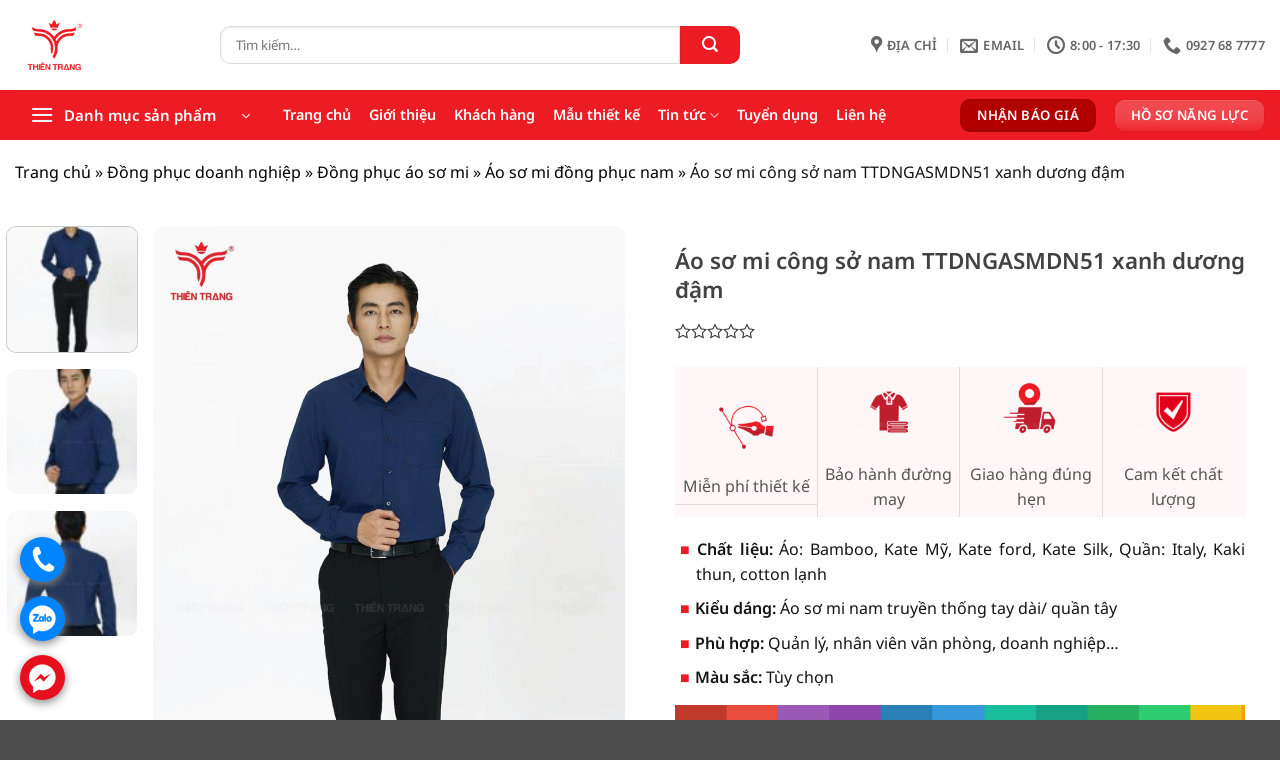

--- FILE ---
content_type: text/html; charset=UTF-8
request_url: https://thientrang.vn/san-pham/ao-so-mi-cong-so-nam-ttdngasmdn51-xanh-duong-dam/
body_size: 49559
content:
<!DOCTYPE html>
<html lang="vi" prefix="og: https://ogp.me/ns#" class="loading-site no-js">
<head>
	<meta charset="UTF-8" />
	<link rel="profile" href="http://gmpg.org/xfn/11" />
	<link rel="pingback" href="https://thientrang.vn/xmlrpc.php" />

	<script>(function(html){html.className = html.className.replace(/\bno-js\b/,'js')})(document.documentElement);</script>
<meta name="viewport" content="width=device-width, initial-scale=1" />
<!-- Tối ưu hóa công cụ tìm kiếm bởi Rank Math PRO - https://rankmath.com/ -->
<title>Áo sơ mi công sở nam TTDNGASMDN51 xanh dương đậm</title>
<meta name="description" content="Áo sơ mi công sở nam TTDNGASMDN51 xanh dương đậm là bộ đồng phục doanh nghiệp được phối từ áo sơ mi màu xanh đậm và quần Tây đen giúp thể hiện sự lịch lãm"/>
<meta name="robots" content="follow, index, max-snippet:-1, max-video-preview:-1, max-image-preview:large"/>
<link rel="canonical" href="https://thientrang.vn/san-pham/ao-so-mi-cong-so-nam-ttdngasmdn51-xanh-duong-dam/" />
<meta property="og:locale" content="vi_VN" />
<meta property="og:type" content="product" />
<meta property="og:title" content="Áo sơ mi công sở nam TTDNGASMDN51 xanh dương đậm" />
<meta property="og:description" content="Áo sơ mi công sở nam TTDNGASMDN51 xanh dương đậm là bộ đồng phục doanh nghiệp được phối từ áo sơ mi màu xanh đậm và quần Tây đen giúp thể hiện sự lịch lãm" />
<meta property="og:url" content="https://thientrang.vn/san-pham/ao-so-mi-cong-so-nam-ttdngasmdn51-xanh-duong-dam/" />
<meta property="og:site_name" content="Đồng Phục Thiên Trang" />
<meta property="og:updated_time" content="2023-12-20T11:12:22+07:00" />
<meta property="og:image" content="https://thientrang.vn/wp-content/uploads/2023/06/Ao-so-mi-cong-so-nam-TTDNGASMDN51-xanh-duong-dam.jpg" />
<meta property="og:image:secure_url" content="https://thientrang.vn/wp-content/uploads/2023/06/Ao-so-mi-cong-so-nam-TTDNGASMDN51-xanh-duong-dam.jpg" />
<meta property="og:image:width" content="1020" />
<meta property="og:image:height" content="1530" />
<meta property="og:image:alt" content="Áo sơ mi công sở nam TTDNGASMDN51 xanh dương đậm" />
<meta property="og:image:type" content="image/jpeg" />
<meta property="product:price:currency" content="VND" />
<meta property="product:availability" content="instock" />
<meta name="twitter:card" content="summary_large_image" />
<meta name="twitter:title" content="Áo sơ mi công sở nam TTDNGASMDN51 xanh dương đậm" />
<meta name="twitter:description" content="Áo sơ mi công sở nam TTDNGASMDN51 xanh dương đậm là bộ đồng phục doanh nghiệp được phối từ áo sơ mi màu xanh đậm và quần Tây đen giúp thể hiện sự lịch lãm" />
<meta name="twitter:image" content="https://thientrang.vn/wp-content/uploads/2023/06/Ao-so-mi-cong-so-nam-TTDNGASMDN51-xanh-duong-dam.jpg" />
<script type="application/ld+json" class="rank-math-schema-pro">{"@context":"https://schema.org","@graph":[{"@type":"Place","@id":"https://thientrang.vn/#place","address":{"@type":"PostalAddress","streetAddress":"TA1 - 102/41 Phan Huy Ich","addressLocality":"Phuong 15","addressRegion":"Quan Tan Binh","postalCode":"729100","addressCountry":"Vietnam"}},{"@type":"Organization","@id":"https://thientrang.vn/#organization","name":"\u0110\u1ed3ng Ph\u1ee5c Thi\u00ean Trang","url":"https://thientrang.vn/","sameAs":["https://www.facebook.com/thientranguniform"],"email":"dongphucthientrang@gmail.com","address":{"@type":"PostalAddress","streetAddress":"TA1 - 102/41 Phan Huy Ich","addressLocality":"Phuong 15","addressRegion":"Quan Tan Binh","postalCode":"729100","addressCountry":"Vietnam"},"logo":{"@type":"ImageObject","@id":"https://thientrang.vn/#logo","url":"https://thientrang.vn/wp-content/uploads/2023/10/logo-cua-dong-phuc-thien-trang.jpg","contentUrl":"https://thientrang.vn/wp-content/uploads/2023/10/logo-cua-dong-phuc-thien-trang.jpg","caption":"\u0110\u1ed3ng Ph\u1ee5c Thi\u00ean Trang","inLanguage":"vi","width":"2513","height":"2513"},"contactPoint":[{"@type":"ContactPoint","telephone":"0927687777","contactType":"customer support"}],"location":{"@id":"https://thientrang.vn/#place"}},{"@type":"WebSite","@id":"https://thientrang.vn/#website","url":"https://thientrang.vn","name":"\u0110\u1ed3ng Ph\u1ee5c Thi\u00ean Trang","publisher":{"@id":"https://thientrang.vn/#organization"},"inLanguage":"vi"},{"@type":"ImageObject","@id":"https://thientrang.vn/wp-content/uploads/2023/06/Ao-so-mi-cong-so-nam-TTDNGASMDN51-xanh-duong-dam.jpg","url":"https://thientrang.vn/wp-content/uploads/2023/06/Ao-so-mi-cong-so-nam-TTDNGASMDN51-xanh-duong-dam.jpg","width":"1365","height":"2048","caption":"\u00c1o s\u01a1 mi c\u00f4ng s\u1edf nam TTDNGASMDN51 xanh d\u01b0\u01a1ng \u0111\u1eadm","inLanguage":"vi"},{"@type":"BreadcrumbList","@id":"https://thientrang.vn/san-pham/ao-so-mi-cong-so-nam-ttdngasmdn51-xanh-duong-dam/#breadcrumb","itemListElement":[{"@type":"ListItem","position":"1","item":{"@id":"https://thientrang.vn","name":"Trang ch\u1ee7"}},{"@type":"ListItem","position":"2","item":{"@id":"https://thientrang.vn/dong-phuc-doanh-nghiep/","name":"\u0110\u1ed3ng ph\u1ee5c doanh nghi\u1ec7p"}},{"@type":"ListItem","position":"3","item":{"@id":"https://thientrang.vn/dong-phuc-doanh-nghiep/dong-phuc-ao-so-mi/","name":"\u0110\u1ed3ng ph\u1ee5c \u00e1o s\u01a1 mi"}},{"@type":"ListItem","position":"4","item":{"@id":"https://thientrang.vn/dong-phuc-doanh-nghiep/dong-phuc-ao-so-mi/ao-so-mi-dong-phuc-nam/","name":"\u00c1o s\u01a1 mi \u0111\u1ed3ng ph\u1ee5c nam"}},{"@type":"ListItem","position":"5","item":{"@id":"https://thientrang.vn/san-pham/ao-so-mi-cong-so-nam-ttdngasmdn51-xanh-duong-dam/","name":"\u00c1o s\u01a1 mi c\u00f4ng s\u1edf nam TTDNGASMDN51 xanh d\u01b0\u01a1ng \u0111\u1eadm"}}]},{"@type":"ItemPage","@id":"https://thientrang.vn/san-pham/ao-so-mi-cong-so-nam-ttdngasmdn51-xanh-duong-dam/#webpage","url":"https://thientrang.vn/san-pham/ao-so-mi-cong-so-nam-ttdngasmdn51-xanh-duong-dam/","name":"\u00c1o s\u01a1 mi c\u00f4ng s\u1edf nam TTDNGASMDN51 xanh d\u01b0\u01a1ng \u0111\u1eadm","datePublished":"2023-06-20T04:21:05+07:00","dateModified":"2023-12-20T11:12:22+07:00","isPartOf":{"@id":"https://thientrang.vn/#website"},"primaryImageOfPage":{"@id":"https://thientrang.vn/wp-content/uploads/2023/06/Ao-so-mi-cong-so-nam-TTDNGASMDN51-xanh-duong-dam.jpg"},"inLanguage":"vi","breadcrumb":{"@id":"https://thientrang.vn/san-pham/ao-so-mi-cong-so-nam-ttdngasmdn51-xanh-duong-dam/#breadcrumb"}},{"@type":"Product","name":"\u00c1o s\u01a1 mi c\u00f4ng s\u1edf nam TTDNGASMDN51 xanh d\u01b0\u01a1ng \u0111\u1eadm","description":"\u00c1o s\u01a1 mi c\u00f4ng s\u1edf nam TTDNGASMDN51 xanh d\u01b0\u01a1ng \u0111\u1eadm l\u00e0 b\u1ed9 \u0111\u1ed3ng ph\u1ee5c doanh nghi\u1ec7p \u0111\u01b0\u1ee3c ph\u1ed1i t\u1eeb \u00e1o s\u01a1 mi m\u00e0u xanh \u0111\u1eadm v\u00e0 qu\u1ea7n T\u00e2y \u0111en gi\u00fap th\u1ec3 hi\u1ec7n s\u1ef1 l\u1ecbch l\u00e3m","category":"\u0110\u1ed3ng ph\u1ee5c doanh nghi\u1ec7p &gt; \u0110\u1ed3ng ph\u1ee5c \u00e1o s\u01a1 mi &gt; \u00c1o s\u01a1 mi \u0111\u1ed3ng ph\u1ee5c nam","mainEntityOfPage":{"@id":"https://thientrang.vn/san-pham/ao-so-mi-cong-so-nam-ttdngasmdn51-xanh-duong-dam/#webpage"},"image":[{"@type":"ImageObject","url":"https://thientrang.vn/wp-content/uploads/2023/06/Ao-so-mi-cong-so-nam-TTDNGASMDN51-xanh-duong-dam.jpg","height":"2048","width":"1365"},{"@type":"ImageObject","url":"https://thientrang.vn/wp-content/uploads/2023/06/Truoc-ao-so-mi-cong-so-nam-TTDNGASMDN51-xanh-duong-dam.jpg","height":"1200","width":"800"},{"@type":"ImageObject","url":"https://thientrang.vn/wp-content/uploads/2023/06/Sau-ao-so-mi-cong-so-nam-TTDNGASMDN51-xanh-duong-dam.jpg","height":"1200","width":"800"}],"aggregateRating":{"@type":"AggregateRating","ratingValue":"4.8","reviewCount":"344"},"offers":{"@type":"AggregateOffer","priceCurrency":"VND","lowPrice":"500000","highPrice":"15000000","offerCount":"20","url":"https://thientrang.vn/san-pham/ao-so-mi-cong-so-nam-ttdngasmdn51-xanh-duong-dam/"},"@id":"https://thientrang.vn/san-pham/ao-so-mi-cong-so-nam-ttdngasmdn51-xanh-duong-dam/#richSnippet"}]}</script>
<!-- /Plugin SEO WordPress Rank Math -->

<link rel='prefetch' href='https://thientrang.vn/wp-content/themes/flatsome/assets/js/flatsome.js?ver=e2eddd6c228105dac048' />
<link rel='prefetch' href='https://thientrang.vn/wp-content/themes/flatsome/assets/js/chunk.slider.js?ver=3.20.2' />
<link rel='prefetch' href='https://thientrang.vn/wp-content/themes/flatsome/assets/js/chunk.popups.js?ver=3.20.2' />
<link rel='prefetch' href='https://thientrang.vn/wp-content/themes/flatsome/assets/js/chunk.tooltips.js?ver=3.20.2' />
<link rel='prefetch' href='https://thientrang.vn/wp-content/themes/flatsome/assets/js/woocommerce.js?ver=1c9be63d628ff7c3ff4c' />
<link rel="alternate" type="application/rss+xml" title="Dòng thông tin Đồng Phục Thiên Trang &raquo;" href="https://thientrang.vn/feed/" />
<link rel="alternate" type="application/rss+xml" title="Đồng Phục Thiên Trang &raquo; Dòng bình luận" href="https://thientrang.vn/comments/feed/" />
<link rel="alternate" type="application/rss+xml" title="Đồng Phục Thiên Trang &raquo; Áo sơ mi công sở nam TTDNGASMDN51 xanh dương đậm Dòng bình luận" href="https://thientrang.vn/san-pham/ao-so-mi-cong-so-nam-ttdngasmdn51-xanh-duong-dam/feed/" />
<link rel="alternate" title="oNhúng (JSON)" type="application/json+oembed" href="https://thientrang.vn/wp-json/oembed/1.0/embed?url=https%3A%2F%2Fthientrang.vn%2Fsan-pham%2Fao-so-mi-cong-so-nam-ttdngasmdn51-xanh-duong-dam%2F" />
<link rel="alternate" title="oNhúng (XML)" type="text/xml+oembed" href="https://thientrang.vn/wp-json/oembed/1.0/embed?url=https%3A%2F%2Fthientrang.vn%2Fsan-pham%2Fao-so-mi-cong-so-nam-ttdngasmdn51-xanh-duong-dam%2F&#038;format=xml" />
<style id='wp-img-auto-sizes-contain-inline-css' type='text/css'>
img:is([sizes=auto i],[sizes^="auto," i]){contain-intrinsic-size:3000px 1500px}
/*# sourceURL=wp-img-auto-sizes-contain-inline-css */
</style>
<link rel='stylesheet' id='contact-form-7-css' href='https://thientrang.vn/wp-content/plugins/contact-form-7/includes/css/styles.css?ver=6.1.4' type='text/css' media='all' />
<link rel='stylesheet' id='wpa-css-css' href='https://thientrang.vn/wp-content/plugins/honeypot/includes/css/wpa.css?ver=2.3.04' type='text/css' media='all' />
<link rel='stylesheet' id='photoswipe-css' href='https://thientrang.vn/wp-content/plugins/woocommerce/assets/css/photoswipe/photoswipe.min.css?ver=10.4.3' type='text/css' media='all' />
<link rel='stylesheet' id='photoswipe-default-skin-css' href='https://thientrang.vn/wp-content/plugins/woocommerce/assets/css/photoswipe/default-skin/default-skin.min.css?ver=10.4.3' type='text/css' media='all' />
<style id='woocommerce-inline-inline-css' type='text/css'>
.woocommerce form .form-row .required { visibility: visible; }
/*# sourceURL=woocommerce-inline-inline-css */
</style>
<link rel='stylesheet' id='flatsome-main-css' href='https://thientrang.vn/wp-content/themes/flatsome/assets/css/flatsome.css?ver=3.20.2' type='text/css' media='all' />
<style id='flatsome-main-inline-css' type='text/css'>
@font-face {
				font-family: "fl-icons";
				font-display: block;
				src: url(https://thientrang.vn/wp-content/themes/flatsome/assets/css/icons/fl-icons.eot?v=3.20.2);
				src:
					url(https://thientrang.vn/wp-content/themes/flatsome/assets/css/icons/fl-icons.eot#iefix?v=3.20.2) format("embedded-opentype"),
					url(https://thientrang.vn/wp-content/themes/flatsome/assets/css/icons/fl-icons.woff2?v=3.20.2) format("woff2"),
					url(https://thientrang.vn/wp-content/themes/flatsome/assets/css/icons/fl-icons.ttf?v=3.20.2) format("truetype"),
					url(https://thientrang.vn/wp-content/themes/flatsome/assets/css/icons/fl-icons.woff?v=3.20.2) format("woff"),
					url(https://thientrang.vn/wp-content/themes/flatsome/assets/css/icons/fl-icons.svg?v=3.20.2#fl-icons) format("svg");
			}
/*# sourceURL=flatsome-main-inline-css */
</style>
<link rel='stylesheet' id='flatsome-child-style-css' href='https://thientrang.vn/wp-content/themes/flatsome-child/style.css?ver=3.0.2' type='text/css' media='all' />
<link rel='stylesheet' id='flatsome-shop-css' href='https://thientrang.vn/wp-content/themes/flatsome/assets/css/flatsome-shop.css?ver=3.20.2' type='text/css' media='all' />
<script type="text/javascript" src="https://thientrang.vn/wp-includes/js/jquery/jquery.min.js?ver=3.7.1" id="jquery-core-js"></script>
<script type="text/javascript" id="jquery-js-after">
/* <![CDATA[ */

					function optimocha_getCookie(name) {
						var v = document.cookie.match("(^|;) ?" + name + "=([^;]*)(;|$)");
						return v ? v[2] : null;
					}

					function optimocha_check_wc_cart_script() {
					var cart_src = "https://thientrang.vn/wp-content/plugins/woocommerce/assets/js/frontend/cart-fragments.min.js";
					var script_id = "optimocha_loaded_wc_cart_fragments";

						if( document.getElementById(script_id) !== null ) {
							return false;
						}

						if( optimocha_getCookie("woocommerce_cart_hash") ) {
							var script = document.createElement("script");
							script.id = script_id;
							script.src = cart_src;
							script.async = true;
							document.head.appendChild(script);
						}
					}

					optimocha_check_wc_cart_script();
					document.addEventListener("click", function(){setTimeout(optimocha_check_wc_cart_script,1000);});
					
//# sourceURL=jquery-js-after
/* ]]> */
</script>
<script type="text/javascript" src="https://thientrang.vn/wp-content/plugins/woocommerce/assets/js/jquery-blockui/jquery.blockUI.min.js?ver=2.7.0-wc.10.4.3" id="wc-jquery-blockui-js" data-wp-strategy="defer"></script>
<script type="text/javascript" id="wc-add-to-cart-js-extra">
/* <![CDATA[ */
var wc_add_to_cart_params = {"ajax_url":"/wp-admin/admin-ajax.php","wc_ajax_url":"/?wc-ajax=%%endpoint%%","i18n_view_cart":"Xem gi\u1ecf h\u00e0ng","cart_url":"https://thientrang.vn/cart/","is_cart":"","cart_redirect_after_add":"no"};
//# sourceURL=wc-add-to-cart-js-extra
/* ]]> */
</script>
<script type="text/javascript" src="https://thientrang.vn/wp-content/plugins/woocommerce/assets/js/frontend/add-to-cart.min.js?ver=10.4.3" id="wc-add-to-cart-js" defer="defer" data-wp-strategy="defer"></script>
<script type="text/javascript" src="https://thientrang.vn/wp-content/plugins/woocommerce/assets/js/photoswipe/photoswipe.min.js?ver=4.1.1-wc.10.4.3" id="wc-photoswipe-js" defer="defer" data-wp-strategy="defer"></script>
<script type="text/javascript" src="https://thientrang.vn/wp-content/plugins/woocommerce/assets/js/photoswipe/photoswipe-ui-default.min.js?ver=4.1.1-wc.10.4.3" id="wc-photoswipe-ui-default-js" defer="defer" data-wp-strategy="defer"></script>
<script type="text/javascript" id="wc-single-product-js-extra">
/* <![CDATA[ */
var wc_single_product_params = {"i18n_required_rating_text":"Vui l\u00f2ng ch\u1ecdn m\u1ed9t m\u1ee9c \u0111\u00e1nh gi\u00e1","i18n_rating_options":["1 tr\u00ean 5 sao","2 tr\u00ean 5 sao","3 tr\u00ean 5 sao","4 tr\u00ean 5 sao","5 tr\u00ean 5 sao"],"i18n_product_gallery_trigger_text":"Xem th\u01b0 vi\u1ec7n \u1ea3nh to\u00e0n m\u00e0n h\u00ecnh","review_rating_required":"yes","flexslider":{"rtl":false,"animation":"slide","smoothHeight":true,"directionNav":false,"controlNav":"thumbnails","slideshow":false,"animationSpeed":500,"animationLoop":false,"allowOneSlide":false},"zoom_enabled":"","zoom_options":[],"photoswipe_enabled":"1","photoswipe_options":{"shareEl":false,"closeOnScroll":false,"history":false,"hideAnimationDuration":0,"showAnimationDuration":0},"flexslider_enabled":""};
//# sourceURL=wc-single-product-js-extra
/* ]]> */
</script>
<script type="text/javascript" src="https://thientrang.vn/wp-content/plugins/woocommerce/assets/js/frontend/single-product.min.js?ver=10.4.3" id="wc-single-product-js" defer="defer" data-wp-strategy="defer"></script>
<script type="text/javascript" src="https://thientrang.vn/wp-content/plugins/woocommerce/assets/js/js-cookie/js.cookie.min.js?ver=2.1.4-wc.10.4.3" id="wc-js-cookie-js" data-wp-strategy="defer"></script>
<link rel="EditURI" type="application/rsd+xml" title="RSD" href="https://thientrang.vn/xmlrpc.php?rsd" />
<meta name="generator" content="WordPress 6.9" />
<link rel='shortlink' href='https://thientrang.vn/?p=405' />
<!-- Google Tag Manager -->
<script>(function(w,d,s,l,i){w[l]=w[l]||[];w[l].push({'gtm.start':
new Date().getTime(),event:'gtm.js'});var f=d.getElementsByTagName(s)[0],
j=d.createElement(s),dl=l!='dataLayer'?'&l='+l:'';j.async=true;j.src=
'https://www.googletagmanager.com/gtm.js?id='+i+dl;f.parentNode.insertBefore(j,f);
})(window,document,'script','dataLayer','GTM-KCT8LNMR');</script>
<!-- End Google Tag Manager -->

<meta name="google-site-verification" content="5mImvqC3YlgGhkYu5ZLvEpOec6Yuv8RvgWthuzdURD8" />

<!-- Meta Pixel Code -->
<script>
!function(f,b,e,v,n,t,s)
{if(f.fbq)return;n=f.fbq=function(){n.callMethod?
n.callMethod.apply(n,arguments):n.queue.push(arguments)};
if(!f._fbq)f._fbq=n;n.push=n;n.loaded=!0;n.version='2.0';
n.queue=[];t=b.createElement(e);t.async=!0;
t.src=v;s=b.getElementsByTagName(e)[0];
s.parentNode.insertBefore(t,s)}(window, document,'script',
'https://connect.facebook.net/en_US/fbevents.js');
fbq('init', '1068123807525043');
fbq('track', 'PageView');
</script>
<noscript><img height="1" width="1" style="display:none"
src="https://www.facebook.com/tr?id=1068123807525043&ev=PageView&noscript=1"
/></noscript>
<!-- End Meta Pixel Code -->        <style type="text/css">
            .comment-form-email{
                display: none;
            }
        </style>
        	<style>
		/* Breadcrumb wrapper - có thể tùy chỉnh CSS tại đây */
		.thientrang-breadcrumb-wrapper,
		#thientrang-breadcrumb-container {
			/* Thêm CSS tùy chỉnh của bạn tại đây */
		}
		
		/* Fluid container */
		.thientrang-fluid-container {
			width: 100%;
			max-width: 100%;
			margin: 0;
			padding: 0;
		}
		
		/* Fluid page layout */
		.thientrang-fluid-page {
			width: 100%;
			max-width: 100%;
			margin: 0;
			padding: 0;
		}
		
		.thientrang-fluid-content {
			width: 100%;
			max-width: 100%;
		}
		
		/* Ẩn breadcrumb nếu cần */
		.thientrang-breadcrumb-wrapper.hide-breadcrumb {
			display: none;
		}
	</style>
	<!-- Ở đây chỉ có script liên quan tới giao diện, một vài script sẽ ở wp code: GTM, facebook pixel, vvv -->	<noscript><style>.woocommerce-product-gallery{ opacity: 1 !important; }</style></noscript>
	<style type="text/css">.saboxplugin-wrap{-webkit-box-sizing:border-box;-moz-box-sizing:border-box;-ms-box-sizing:border-box;box-sizing:border-box;border:1px solid #eee;width:100%;clear:both;display:block;overflow:hidden;word-wrap:break-word;position:relative}.saboxplugin-wrap .saboxplugin-gravatar{float:left;padding:0 20px 20px 20px}.saboxplugin-wrap .saboxplugin-gravatar img{max-width:100px;height:auto;border-radius:0;}.saboxplugin-wrap .saboxplugin-authorname{font-size:18px;line-height:1;margin:20px 0 0 20px;display:block}.saboxplugin-wrap .saboxplugin-authorname a{text-decoration:none}.saboxplugin-wrap .saboxplugin-authorname a:focus{outline:0}.saboxplugin-wrap .saboxplugin-desc{display:block;margin:5px 20px}.saboxplugin-wrap .saboxplugin-desc a{text-decoration:underline}.saboxplugin-wrap .saboxplugin-desc p{margin:5px 0 12px}.saboxplugin-wrap .saboxplugin-web{margin:0 20px 15px;text-align:left}.saboxplugin-wrap .sab-web-position{text-align:right}.saboxplugin-wrap .saboxplugin-web a{color:#ccc;text-decoration:none}.saboxplugin-wrap .saboxplugin-socials{position:relative;display:block;background:#fcfcfc;padding:5px;border-top:1px solid #eee}.saboxplugin-wrap .saboxplugin-socials a svg{width:20px;height:20px}.saboxplugin-wrap .saboxplugin-socials a svg .st2{fill:#fff; transform-origin:center center;}.saboxplugin-wrap .saboxplugin-socials a svg .st1{fill:rgba(0,0,0,.3)}.saboxplugin-wrap .saboxplugin-socials a:hover{opacity:.8;-webkit-transition:opacity .4s;-moz-transition:opacity .4s;-o-transition:opacity .4s;transition:opacity .4s;box-shadow:none!important;-webkit-box-shadow:none!important}.saboxplugin-wrap .saboxplugin-socials .saboxplugin-icon-color{box-shadow:none;padding:0;border:0;-webkit-transition:opacity .4s;-moz-transition:opacity .4s;-o-transition:opacity .4s;transition:opacity .4s;display:inline-block;color:#fff;font-size:0;text-decoration:inherit;margin:5px;-webkit-border-radius:0;-moz-border-radius:0;-ms-border-radius:0;-o-border-radius:0;border-radius:0;overflow:hidden}.saboxplugin-wrap .saboxplugin-socials .saboxplugin-icon-grey{text-decoration:inherit;box-shadow:none;position:relative;display:-moz-inline-stack;display:inline-block;vertical-align:middle;zoom:1;margin:10px 5px;color:#444;fill:#444}.clearfix:after,.clearfix:before{content:' ';display:table;line-height:0;clear:both}.ie7 .clearfix{zoom:1}.saboxplugin-socials.sabox-colored .saboxplugin-icon-color .sab-twitch{border-color:#38245c}.saboxplugin-socials.sabox-colored .saboxplugin-icon-color .sab-behance{border-color:#003eb0}.saboxplugin-socials.sabox-colored .saboxplugin-icon-color .sab-deviantart{border-color:#036824}.saboxplugin-socials.sabox-colored .saboxplugin-icon-color .sab-digg{border-color:#00327c}.saboxplugin-socials.sabox-colored .saboxplugin-icon-color .sab-dribbble{border-color:#ba1655}.saboxplugin-socials.sabox-colored .saboxplugin-icon-color .sab-facebook{border-color:#1e2e4f}.saboxplugin-socials.sabox-colored .saboxplugin-icon-color .sab-flickr{border-color:#003576}.saboxplugin-socials.sabox-colored .saboxplugin-icon-color .sab-github{border-color:#264874}.saboxplugin-socials.sabox-colored .saboxplugin-icon-color .sab-google{border-color:#0b51c5}.saboxplugin-socials.sabox-colored .saboxplugin-icon-color .sab-html5{border-color:#902e13}.saboxplugin-socials.sabox-colored .saboxplugin-icon-color .sab-instagram{border-color:#1630aa}.saboxplugin-socials.sabox-colored .saboxplugin-icon-color .sab-linkedin{border-color:#00344f}.saboxplugin-socials.sabox-colored .saboxplugin-icon-color .sab-pinterest{border-color:#5b040e}.saboxplugin-socials.sabox-colored .saboxplugin-icon-color .sab-reddit{border-color:#992900}.saboxplugin-socials.sabox-colored .saboxplugin-icon-color .sab-rss{border-color:#a43b0a}.saboxplugin-socials.sabox-colored .saboxplugin-icon-color .sab-sharethis{border-color:#5d8420}.saboxplugin-socials.sabox-colored .saboxplugin-icon-color .sab-soundcloud{border-color:#995200}.saboxplugin-socials.sabox-colored .saboxplugin-icon-color .sab-spotify{border-color:#0f612c}.saboxplugin-socials.sabox-colored .saboxplugin-icon-color .sab-stackoverflow{border-color:#a95009}.saboxplugin-socials.sabox-colored .saboxplugin-icon-color .sab-steam{border-color:#006388}.saboxplugin-socials.sabox-colored .saboxplugin-icon-color .sab-user_email{border-color:#b84e05}.saboxplugin-socials.sabox-colored .saboxplugin-icon-color .sab-tumblr{border-color:#10151b}.saboxplugin-socials.sabox-colored .saboxplugin-icon-color .sab-twitter{border-color:#0967a0}.saboxplugin-socials.sabox-colored .saboxplugin-icon-color .sab-vimeo{border-color:#0d7091}.saboxplugin-socials.sabox-colored .saboxplugin-icon-color .sab-windows{border-color:#003f71}.saboxplugin-socials.sabox-colored .saboxplugin-icon-color .sab-whatsapp{border-color:#003f71}.saboxplugin-socials.sabox-colored .saboxplugin-icon-color .sab-wordpress{border-color:#0f3647}.saboxplugin-socials.sabox-colored .saboxplugin-icon-color .sab-yahoo{border-color:#14002d}.saboxplugin-socials.sabox-colored .saboxplugin-icon-color .sab-youtube{border-color:#900}.saboxplugin-socials.sabox-colored .saboxplugin-icon-color .sab-xing{border-color:#000202}.saboxplugin-socials.sabox-colored .saboxplugin-icon-color .sab-mixcloud{border-color:#2475a0}.saboxplugin-socials.sabox-colored .saboxplugin-icon-color .sab-vk{border-color:#243549}.saboxplugin-socials.sabox-colored .saboxplugin-icon-color .sab-medium{border-color:#00452c}.saboxplugin-socials.sabox-colored .saboxplugin-icon-color .sab-quora{border-color:#420e00}.saboxplugin-socials.sabox-colored .saboxplugin-icon-color .sab-meetup{border-color:#9b181c}.saboxplugin-socials.sabox-colored .saboxplugin-icon-color .sab-goodreads{border-color:#000}.saboxplugin-socials.sabox-colored .saboxplugin-icon-color .sab-snapchat{border-color:#999700}.saboxplugin-socials.sabox-colored .saboxplugin-icon-color .sab-500px{border-color:#00557f}.saboxplugin-socials.sabox-colored .saboxplugin-icon-color .sab-mastodont{border-color:#185886}.sabox-plus-item{margin-bottom:20px}@media screen and (max-width:480px){.saboxplugin-wrap{text-align:center}.saboxplugin-wrap .saboxplugin-gravatar{float:none;padding:20px 0;text-align:center;margin:0 auto;display:block}.saboxplugin-wrap .saboxplugin-gravatar img{float:none;display:inline-block;display:-moz-inline-stack;vertical-align:middle;zoom:1}.saboxplugin-wrap .saboxplugin-desc{margin:0 10px 20px;text-align:center}.saboxplugin-wrap .saboxplugin-authorname{text-align:center;margin:10px 0 20px}}body .saboxplugin-authorname a,body .saboxplugin-authorname a:hover{box-shadow:none;-webkit-box-shadow:none}a.sab-profile-edit{font-size:16px!important;line-height:1!important}.sab-edit-settings a,a.sab-profile-edit{color:#0073aa!important;box-shadow:none!important;-webkit-box-shadow:none!important}.sab-edit-settings{margin-right:15px;position:absolute;right:0;z-index:2;bottom:10px;line-height:20px}.sab-edit-settings i{margin-left:5px}.saboxplugin-socials{line-height:1!important}.rtl .saboxplugin-wrap .saboxplugin-gravatar{float:right}.rtl .saboxplugin-wrap .saboxplugin-authorname{display:flex;align-items:center}.rtl .saboxplugin-wrap .saboxplugin-authorname .sab-profile-edit{margin-right:10px}.rtl .sab-edit-settings{right:auto;left:0}img.sab-custom-avatar{max-width:75px;}.saboxplugin-wrap {margin-top:0px; margin-bottom:0px; padding: 0px 0px }.saboxplugin-wrap .saboxplugin-authorname {font-size:18px; line-height:25px;}.saboxplugin-wrap .saboxplugin-desc p, .saboxplugin-wrap .saboxplugin-desc {font-size:14px !important; line-height:21px !important;}.saboxplugin-wrap .saboxplugin-web {font-size:14px;}.saboxplugin-wrap .saboxplugin-socials a svg {width:18px;height:18px;}</style>        <link rel="shortcut icon 111" href="https://thientrang.vn/wp-content/uploads/2025/07/cropped-logo-thientrang.png">
    <style id="custom-css" type="text/css">:root {--primary-color: #ed1c24;--fs-color-primary: #ed1c24;--fs-color-secondary: #383838;--fs-color-success: #11a61b;--fs-color-alert: #b20000;--fs-color-base: #141414;--fs-experimental-link-color: #000000;--fs-experimental-link-color-hover: #ed1c24;}.tooltipster-base {--tooltip-color: #fff;--tooltip-bg-color: #000;}.off-canvas-right .mfp-content, .off-canvas-left .mfp-content {--drawer-width: 300px;}.off-canvas .mfp-content.off-canvas-cart {--drawer-width: 360px;}.container-width, .full-width .ubermenu-nav, .container, .row{max-width: 1310px}.row.row-collapse{max-width: 1280px}.row.row-small{max-width: 1302.5px}.row.row-large{max-width: 1340px}.header-main{height: 90px}#logo img{max-height: 90px}#logo{width:175px;}#logo img{padding:5px 0;}.header-bottom{min-height: 40px}.header-top{min-height: 30px}.transparent .header-main{height: 90px}.transparent #logo img{max-height: 90px}.has-transparent + .page-title:first-of-type,.has-transparent + #main > .page-title,.has-transparent + #main > div > .page-title,.has-transparent + #main .page-header-wrapper:first-of-type .page-title{padding-top: 140px;}.header.show-on-scroll,.stuck .header-main{height:70px!important}.stuck #logo img{max-height: 70px!important}.search-form{ width: 80%;}.header-bottom {background-color: #ed1c24}.header-bottom-nav > li > a{line-height: 16px }@media (max-width: 549px) {.header-main{height: 70px}#logo img{max-height: 70px}}.nav-dropdown-has-arrow.nav-dropdown-has-border li.has-dropdown:before{border-bottom-color: rgba(221,51,51,0);}.nav .nav-dropdown{border-color: rgba(221,51,51,0) }.nav-dropdown{border-radius:3px}.nav-dropdown{font-size:100%}.nav-dropdown-has-arrow li.has-dropdown:after{border-bottom-color: rgba(255,255,255,0.98);}.nav .nav-dropdown{background-color: rgba(255,255,255,0.98)}h1,h2,h3,h4,h5,h6,.heading-font{color: #424242;}body{font-size: 100%;}@media screen and (max-width: 549px){body{font-size: 100%;}}body{font-family: "Noto Sans", sans-serif;}body {font-weight: 400;font-style: normal;}.nav > li > a {font-family: "Noto Sans", sans-serif;}.mobile-sidebar-levels-2 .nav > li > ul > li > a {font-family: "Noto Sans", sans-serif;}.nav > li > a,.mobile-sidebar-levels-2 .nav > li > ul > li > a {font-weight: 600;font-style: normal;}h1,h2,h3,h4,h5,h6,.heading-font, .off-canvas-center .nav-sidebar.nav-vertical > li > a{font-family: "Noto Sans", sans-serif;}h1,h2,h3,h4,h5,h6,.heading-font,.banner h1,.banner h2 {font-weight: 600;font-style: normal;}.alt-font{font-family: "Dancing Script", sans-serif;}.alt-font {font-weight: 400!important;font-style: normal!important;}.breadcrumbs{text-transform: none;}button,.button{text-transform: none;}.section-title span{text-transform: none;}.header:not(.transparent) .header-nav-main.nav > li > a:hover,.header:not(.transparent) .header-nav-main.nav > li.active > a,.header:not(.transparent) .header-nav-main.nav > li.current > a,.header:not(.transparent) .header-nav-main.nav > li > a.active,.header:not(.transparent) .header-nav-main.nav > li > a.current{color: #fe0000;}.header-nav-main.nav-line-bottom > li > a:before,.header-nav-main.nav-line-grow > li > a:before,.header-nav-main.nav-line > li > a:before,.header-nav-main.nav-box > li > a:hover,.header-nav-main.nav-box > li.active > a,.header-nav-main.nav-pills > li > a:hover,.header-nav-main.nav-pills > li.active > a{color:#FFF!important;background-color: #fe0000;}.header:not(.transparent) .header-bottom-nav.nav > li > a{color: #ffffff;}.has-equal-box-heights .box-image {padding-top: 149%;}@media screen and (min-width: 550px){.products .box-vertical .box-image{min-width: 400px!important;width: 400px!important;}}.nav-vertical-fly-out > li + li {border-top-width: 1px; border-top-style: solid;}.label-new.menu-item > a:after{content:"Mới";}.label-hot.menu-item > a:after{content:"Nổi bật";}.label-sale.menu-item > a:after{content:"Giảm giá";}.label-popular.menu-item > a:after{content:"Phổ biến";}</style>		<style type="text/css" id="wp-custom-css">
			/*-- Css bo sung --*/
.bo-tron .image-cover, .img{
	border-radius: 10px;
}
.bo-tron img{
	border-radius: 10px;
}
.danh-muc-tab .nav>li {
	padding: 0px 15px 0px 0px;
	font-size: 18px;
}
.danh-muc-tab .nav>li.active>a {
	color: #fe0000 !important
}
.danh-muc-tab {
	background-image: url("");
}
.khach-hang .image-cover {
	border: 2px solid #ededed;
}
.khach-hang .flickity-button-icon {
	top: 70%
}

.lh-menu {
	background: #ffbe00bd !important
}

/*-- chia cột Form --*/
#info-left {
    width: 49%;
    float: left;
    margin-right:2%;
}
#info-right {
    width: 49%;
    float: right;
}
.form-contact-twocol:after {
    content:"\0020";
    display:block;
    height:0;
    clear:both;
    visibility:hidden;
    overflow:hidden;
    margin-bottom:10px;
}
.form-contact-twocol {
    display:block;
}
/*-- Chèn icons lên Form --*/
.wpcf7 p{ position: relative; }
#icon-form{
  position: absolute;
  color: #666666;
  z-index: 100;
  font-size: 18px;
  top: 8px;
  right: 10px;
}

/*== MENU 3 CAP ==*/
.nav-dropdown>li.nav-dropdown-col {
    display: block;
}
.nav-dropdown>li>a {
	color: #000;
}
.nav-dropdown-default {
    padding: 0px !important;
}

.nav-dropdown-default>li>a {
    border-bottom: 0 !important;
}

.nav-dropdown-has-arrow li.has-dropdown:before {
    border-width: 10px;
    margin-left: -10px;
}

.nav-dropdown>li.menu-item-has-children.active>ul.sub-menu {
    display: none !important;
}

.nav-dropdown>li.menu-item-has-children.active:hover>ul.sub-menu {
    display: block !important;
}

.nav-dropdown>li.menu-item-has-children>ul {
    border: 1px solid #fe0000;
    top: 0px;
    display: none;
    position: absolute;
    left: 100%;
    z-index: 9;
    min-width: 240px;
    margin-left: 2px;
}
.nav-dropdown>li.menu-item-has-children>ul a {
    color: #000;
}

.nav-dropdown>li.nav-dropdown-col {
    width: 100%;
    border-right: 0;
}

.nav-dropdown li.menu-item-has-children {
    position: relative;
}

.nav-dropdown li.menu-item-has-children ul {
    display: none;
}

.nav-dropdown li.menu-item-has-children:hover ul.sub-menu {
	background-color: #fff;
    display: block;
}

.nav-dropdown-col>.nav-dropdown-default {
    background-color: #fff;
}

.nav-dropdown .nav-dropdown-col a {
    text-transform: unset;
	font-size: 1em;
    font-weight: 500;
}
.nav-dropdown-simple .nav-column li>a:hover, .nav-dropdown.nav-dropdown-simple>li>a:hover {
	background-color: #ff00001a;
}

.nav-dropdown li.menu-item-has-children ul.sub-menu li.menu-item-has-children:hover ul.sub-menu {
	display: block;
}
.nav-dropdown li.menu-item-has-children ul.sub-menu li.menu-item-has-children ul.sub-menu {
	display: none;
	    border: 1px solid #fe0000;
    top: 0px;
    display: none;
    position: absolute;
    left: 100%;
    z-index: 9;
    min-width: 240px;
    margin-left: 1px;
}
.category-page-title .page-title-inner .flex-col:nth-child(2) {
    display: none;
}
.devvn_readmore_taxonomy_flatsome a {
    color: #ed1c24 !important;
}
.devvn_readmore_taxonomy_flatsome a:hover {
	color: #000000 !important;
}
.entry-header-text {
	padding-bottom: 0;
}
.kksr-legend {
    font-size: 15px !important;
}

#ftwp-contents.ftwp-shape-square.ftwp-border-medium.ftwp-transform-left-center {
   top: 180px !important; 
}
.single-product .vertical-thumbnails .col a{
	border-radius: 10px;
}
.single-product .product-thumbnails a img {
	border: 0;
	object-fit: contain;
	padding: 0 !important;
	border-radius: 10px;
	opacity: 1;
}
.product-gallery-slider img, .product-thumbnails img{
	border-radius: 10px;
}
.product-thumbnails .is-nav-selected a img, .product-thumbnails a:hover img{
	opacity: 1;
}
.tab-panels{
	border-radius: 0 0 10px 10px;
}
.nav-tabs>li>a {
    border-radius: 10px 10px 0 0;
}


.tx-tab-danh-muc-san-pham.ux-menu.stack.stack-col.justify-start .ux-menu-link {
    font-size: 1em;
    font-weight: 700;
}


@media only screen and (min-width: 768px){
.mh-col-product-gallery>.col-inner>.row>.col.large-2 {
    max-width: 22%;
    -ms-flex-preferred-size: 22%;
    flex-basis: 22%;
}
.mh-col-product-gallery>.col-inner>.row>.col.large-10 {
    max-width: 78%;
    -ms-flex-preferred-size: 78%;
    flex-basis: 78%;
}

.brcr {
	font-size: 15px;
}
.tx-footer {
    width: calc(100% - 120px);
}

@media screen and (min-width: 850px){
.category-page-row .large-3 {
    flex-basis: 28%;
    max-width: 28%;
}
.category-page-row .large-9 {
    flex-basis: 72%;
    max-width: 72%;
}
.box-category>.box-image>div>img {
	height: 300px;
}
	nav.woocommerce-breadcrumb.breadcrumbs {
    display: none;
}

}
@media screen and (max-width: 48em){
	.tx-footer {
    width: calc(100% - 0px);
}
}		</style>
		<style id="kirki-inline-styles">/* cyrillic-ext */
@font-face {
  font-family: 'Noto Sans';
  font-style: normal;
  font-weight: 400;
  font-stretch: 100%;
  font-display: swap;
  src: url(https://thientrang.vn/wp-content/fonts/noto-sans/o-0bIpQlx3QUlC5A4PNB6Ryti20_6n1iPHjc5aPdu2ui.woff2) format('woff2');
  unicode-range: U+0460-052F, U+1C80-1C8A, U+20B4, U+2DE0-2DFF, U+A640-A69F, U+FE2E-FE2F;
}
/* cyrillic */
@font-face {
  font-family: 'Noto Sans';
  font-style: normal;
  font-weight: 400;
  font-stretch: 100%;
  font-display: swap;
  src: url(https://thientrang.vn/wp-content/fonts/noto-sans/o-0bIpQlx3QUlC5A4PNB6Ryti20_6n1iPHjc5ardu2ui.woff2) format('woff2');
  unicode-range: U+0301, U+0400-045F, U+0490-0491, U+04B0-04B1, U+2116;
}
/* devanagari */
@font-face {
  font-family: 'Noto Sans';
  font-style: normal;
  font-weight: 400;
  font-stretch: 100%;
  font-display: swap;
  src: url(https://thientrang.vn/wp-content/fonts/noto-sans/o-0bIpQlx3QUlC5A4PNB6Ryti20_6n1iPHjc5a_du2ui.woff2) format('woff2');
  unicode-range: U+0900-097F, U+1CD0-1CF9, U+200C-200D, U+20A8, U+20B9, U+20F0, U+25CC, U+A830-A839, U+A8E0-A8FF, U+11B00-11B09;
}
/* greek-ext */
@font-face {
  font-family: 'Noto Sans';
  font-style: normal;
  font-weight: 400;
  font-stretch: 100%;
  font-display: swap;
  src: url(https://thientrang.vn/wp-content/fonts/noto-sans/o-0bIpQlx3QUlC5A4PNB6Ryti20_6n1iPHjc5aLdu2ui.woff2) format('woff2');
  unicode-range: U+1F00-1FFF;
}
/* greek */
@font-face {
  font-family: 'Noto Sans';
  font-style: normal;
  font-weight: 400;
  font-stretch: 100%;
  font-display: swap;
  src: url(https://thientrang.vn/wp-content/fonts/noto-sans/o-0bIpQlx3QUlC5A4PNB6Ryti20_6n1iPHjc5a3du2ui.woff2) format('woff2');
  unicode-range: U+0370-0377, U+037A-037F, U+0384-038A, U+038C, U+038E-03A1, U+03A3-03FF;
}
/* vietnamese */
@font-face {
  font-family: 'Noto Sans';
  font-style: normal;
  font-weight: 400;
  font-stretch: 100%;
  font-display: swap;
  src: url(https://thientrang.vn/wp-content/fonts/noto-sans/o-0bIpQlx3QUlC5A4PNB6Ryti20_6n1iPHjc5aHdu2ui.woff2) format('woff2');
  unicode-range: U+0102-0103, U+0110-0111, U+0128-0129, U+0168-0169, U+01A0-01A1, U+01AF-01B0, U+0300-0301, U+0303-0304, U+0308-0309, U+0323, U+0329, U+1EA0-1EF9, U+20AB;
}
/* latin-ext */
@font-face {
  font-family: 'Noto Sans';
  font-style: normal;
  font-weight: 400;
  font-stretch: 100%;
  font-display: swap;
  src: url(https://thientrang.vn/wp-content/fonts/noto-sans/o-0bIpQlx3QUlC5A4PNB6Ryti20_6n1iPHjc5aDdu2ui.woff2) format('woff2');
  unicode-range: U+0100-02BA, U+02BD-02C5, U+02C7-02CC, U+02CE-02D7, U+02DD-02FF, U+0304, U+0308, U+0329, U+1D00-1DBF, U+1E00-1E9F, U+1EF2-1EFF, U+2020, U+20A0-20AB, U+20AD-20C0, U+2113, U+2C60-2C7F, U+A720-A7FF;
}
/* latin */
@font-face {
  font-family: 'Noto Sans';
  font-style: normal;
  font-weight: 400;
  font-stretch: 100%;
  font-display: swap;
  src: url(https://thientrang.vn/wp-content/fonts/noto-sans/o-0bIpQlx3QUlC5A4PNB6Ryti20_6n1iPHjc5a7duw.woff2) format('woff2');
  unicode-range: U+0000-00FF, U+0131, U+0152-0153, U+02BB-02BC, U+02C6, U+02DA, U+02DC, U+0304, U+0308, U+0329, U+2000-206F, U+20AC, U+2122, U+2191, U+2193, U+2212, U+2215, U+FEFF, U+FFFD;
}
/* cyrillic-ext */
@font-face {
  font-family: 'Noto Sans';
  font-style: normal;
  font-weight: 600;
  font-stretch: 100%;
  font-display: swap;
  src: url(https://thientrang.vn/wp-content/fonts/noto-sans/o-0bIpQlx3QUlC5A4PNB6Ryti20_6n1iPHjc5aPdu2ui.woff2) format('woff2');
  unicode-range: U+0460-052F, U+1C80-1C8A, U+20B4, U+2DE0-2DFF, U+A640-A69F, U+FE2E-FE2F;
}
/* cyrillic */
@font-face {
  font-family: 'Noto Sans';
  font-style: normal;
  font-weight: 600;
  font-stretch: 100%;
  font-display: swap;
  src: url(https://thientrang.vn/wp-content/fonts/noto-sans/o-0bIpQlx3QUlC5A4PNB6Ryti20_6n1iPHjc5ardu2ui.woff2) format('woff2');
  unicode-range: U+0301, U+0400-045F, U+0490-0491, U+04B0-04B1, U+2116;
}
/* devanagari */
@font-face {
  font-family: 'Noto Sans';
  font-style: normal;
  font-weight: 600;
  font-stretch: 100%;
  font-display: swap;
  src: url(https://thientrang.vn/wp-content/fonts/noto-sans/o-0bIpQlx3QUlC5A4PNB6Ryti20_6n1iPHjc5a_du2ui.woff2) format('woff2');
  unicode-range: U+0900-097F, U+1CD0-1CF9, U+200C-200D, U+20A8, U+20B9, U+20F0, U+25CC, U+A830-A839, U+A8E0-A8FF, U+11B00-11B09;
}
/* greek-ext */
@font-face {
  font-family: 'Noto Sans';
  font-style: normal;
  font-weight: 600;
  font-stretch: 100%;
  font-display: swap;
  src: url(https://thientrang.vn/wp-content/fonts/noto-sans/o-0bIpQlx3QUlC5A4PNB6Ryti20_6n1iPHjc5aLdu2ui.woff2) format('woff2');
  unicode-range: U+1F00-1FFF;
}
/* greek */
@font-face {
  font-family: 'Noto Sans';
  font-style: normal;
  font-weight: 600;
  font-stretch: 100%;
  font-display: swap;
  src: url(https://thientrang.vn/wp-content/fonts/noto-sans/o-0bIpQlx3QUlC5A4PNB6Ryti20_6n1iPHjc5a3du2ui.woff2) format('woff2');
  unicode-range: U+0370-0377, U+037A-037F, U+0384-038A, U+038C, U+038E-03A1, U+03A3-03FF;
}
/* vietnamese */
@font-face {
  font-family: 'Noto Sans';
  font-style: normal;
  font-weight: 600;
  font-stretch: 100%;
  font-display: swap;
  src: url(https://thientrang.vn/wp-content/fonts/noto-sans/o-0bIpQlx3QUlC5A4PNB6Ryti20_6n1iPHjc5aHdu2ui.woff2) format('woff2');
  unicode-range: U+0102-0103, U+0110-0111, U+0128-0129, U+0168-0169, U+01A0-01A1, U+01AF-01B0, U+0300-0301, U+0303-0304, U+0308-0309, U+0323, U+0329, U+1EA0-1EF9, U+20AB;
}
/* latin-ext */
@font-face {
  font-family: 'Noto Sans';
  font-style: normal;
  font-weight: 600;
  font-stretch: 100%;
  font-display: swap;
  src: url(https://thientrang.vn/wp-content/fonts/noto-sans/o-0bIpQlx3QUlC5A4PNB6Ryti20_6n1iPHjc5aDdu2ui.woff2) format('woff2');
  unicode-range: U+0100-02BA, U+02BD-02C5, U+02C7-02CC, U+02CE-02D7, U+02DD-02FF, U+0304, U+0308, U+0329, U+1D00-1DBF, U+1E00-1E9F, U+1EF2-1EFF, U+2020, U+20A0-20AB, U+20AD-20C0, U+2113, U+2C60-2C7F, U+A720-A7FF;
}
/* latin */
@font-face {
  font-family: 'Noto Sans';
  font-style: normal;
  font-weight: 600;
  font-stretch: 100%;
  font-display: swap;
  src: url(https://thientrang.vn/wp-content/fonts/noto-sans/o-0bIpQlx3QUlC5A4PNB6Ryti20_6n1iPHjc5a7duw.woff2) format('woff2');
  unicode-range: U+0000-00FF, U+0131, U+0152-0153, U+02BB-02BC, U+02C6, U+02DA, U+02DC, U+0304, U+0308, U+0329, U+2000-206F, U+20AC, U+2122, U+2191, U+2193, U+2212, U+2215, U+FEFF, U+FFFD;
}/* vietnamese */
@font-face {
  font-family: 'Dancing Script';
  font-style: normal;
  font-weight: 400;
  font-display: swap;
  src: url(https://thientrang.vn/wp-content/fonts/dancing-script/If2cXTr6YS-zF4S-kcSWSVi_sxjsohD9F50Ruu7BMSo3Rep8ltA.woff2) format('woff2');
  unicode-range: U+0102-0103, U+0110-0111, U+0128-0129, U+0168-0169, U+01A0-01A1, U+01AF-01B0, U+0300-0301, U+0303-0304, U+0308-0309, U+0323, U+0329, U+1EA0-1EF9, U+20AB;
}
/* latin-ext */
@font-face {
  font-family: 'Dancing Script';
  font-style: normal;
  font-weight: 400;
  font-display: swap;
  src: url(https://thientrang.vn/wp-content/fonts/dancing-script/If2cXTr6YS-zF4S-kcSWSVi_sxjsohD9F50Ruu7BMSo3ROp8ltA.woff2) format('woff2');
  unicode-range: U+0100-02BA, U+02BD-02C5, U+02C7-02CC, U+02CE-02D7, U+02DD-02FF, U+0304, U+0308, U+0329, U+1D00-1DBF, U+1E00-1E9F, U+1EF2-1EFF, U+2020, U+20A0-20AB, U+20AD-20C0, U+2113, U+2C60-2C7F, U+A720-A7FF;
}
/* latin */
@font-face {
  font-family: 'Dancing Script';
  font-style: normal;
  font-weight: 400;
  font-display: swap;
  src: url(https://thientrang.vn/wp-content/fonts/dancing-script/If2cXTr6YS-zF4S-kcSWSVi_sxjsohD9F50Ruu7BMSo3Sup8.woff2) format('woff2');
  unicode-range: U+0000-00FF, U+0131, U+0152-0153, U+02BB-02BC, U+02C6, U+02DA, U+02DC, U+0304, U+0308, U+0329, U+2000-206F, U+20AC, U+2122, U+2191, U+2193, U+2212, U+2215, U+FEFF, U+FFFD;
}</style>            
	<style>
		:root{
	--mau1: #ed1c24;
	--mau2: #b30f1a;
	--mau3: #111111;
	--r1: 237;
	--g1: 28;
	--b1: 36;
	--xam: #2f3841;
	--den: #011416;
	--xanhden: #111827;
	}
	</style>
	<link rel='stylesheet' id='wc-blocks-style-css' href='https://thientrang.vn/wp-content/plugins/woocommerce/assets/client/blocks/wc-blocks.css?ver=wc-10.4.3' type='text/css' media='all' />
<style id='global-styles-inline-css' type='text/css'>
:root{--wp--preset--aspect-ratio--square: 1;--wp--preset--aspect-ratio--4-3: 4/3;--wp--preset--aspect-ratio--3-4: 3/4;--wp--preset--aspect-ratio--3-2: 3/2;--wp--preset--aspect-ratio--2-3: 2/3;--wp--preset--aspect-ratio--16-9: 16/9;--wp--preset--aspect-ratio--9-16: 9/16;--wp--preset--color--black: #000000;--wp--preset--color--cyan-bluish-gray: #abb8c3;--wp--preset--color--white: #ffffff;--wp--preset--color--pale-pink: #f78da7;--wp--preset--color--vivid-red: #cf2e2e;--wp--preset--color--luminous-vivid-orange: #ff6900;--wp--preset--color--luminous-vivid-amber: #fcb900;--wp--preset--color--light-green-cyan: #7bdcb5;--wp--preset--color--vivid-green-cyan: #00d084;--wp--preset--color--pale-cyan-blue: #8ed1fc;--wp--preset--color--vivid-cyan-blue: #0693e3;--wp--preset--color--vivid-purple: #9b51e0;--wp--preset--color--primary: #ed1c24;--wp--preset--color--secondary: #383838;--wp--preset--color--success: #11a61b;--wp--preset--color--alert: #b20000;--wp--preset--gradient--vivid-cyan-blue-to-vivid-purple: linear-gradient(135deg,rgb(6,147,227) 0%,rgb(155,81,224) 100%);--wp--preset--gradient--light-green-cyan-to-vivid-green-cyan: linear-gradient(135deg,rgb(122,220,180) 0%,rgb(0,208,130) 100%);--wp--preset--gradient--luminous-vivid-amber-to-luminous-vivid-orange: linear-gradient(135deg,rgb(252,185,0) 0%,rgb(255,105,0) 100%);--wp--preset--gradient--luminous-vivid-orange-to-vivid-red: linear-gradient(135deg,rgb(255,105,0) 0%,rgb(207,46,46) 100%);--wp--preset--gradient--very-light-gray-to-cyan-bluish-gray: linear-gradient(135deg,rgb(238,238,238) 0%,rgb(169,184,195) 100%);--wp--preset--gradient--cool-to-warm-spectrum: linear-gradient(135deg,rgb(74,234,220) 0%,rgb(151,120,209) 20%,rgb(207,42,186) 40%,rgb(238,44,130) 60%,rgb(251,105,98) 80%,rgb(254,248,76) 100%);--wp--preset--gradient--blush-light-purple: linear-gradient(135deg,rgb(255,206,236) 0%,rgb(152,150,240) 100%);--wp--preset--gradient--blush-bordeaux: linear-gradient(135deg,rgb(254,205,165) 0%,rgb(254,45,45) 50%,rgb(107,0,62) 100%);--wp--preset--gradient--luminous-dusk: linear-gradient(135deg,rgb(255,203,112) 0%,rgb(199,81,192) 50%,rgb(65,88,208) 100%);--wp--preset--gradient--pale-ocean: linear-gradient(135deg,rgb(255,245,203) 0%,rgb(182,227,212) 50%,rgb(51,167,181) 100%);--wp--preset--gradient--electric-grass: linear-gradient(135deg,rgb(202,248,128) 0%,rgb(113,206,126) 100%);--wp--preset--gradient--midnight: linear-gradient(135deg,rgb(2,3,129) 0%,rgb(40,116,252) 100%);--wp--preset--font-size--small: 13px;--wp--preset--font-size--medium: 20px;--wp--preset--font-size--large: 36px;--wp--preset--font-size--x-large: 42px;--wp--preset--spacing--20: 0.44rem;--wp--preset--spacing--30: 0.67rem;--wp--preset--spacing--40: 1rem;--wp--preset--spacing--50: 1.5rem;--wp--preset--spacing--60: 2.25rem;--wp--preset--spacing--70: 3.38rem;--wp--preset--spacing--80: 5.06rem;--wp--preset--shadow--natural: 6px 6px 9px rgba(0, 0, 0, 0.2);--wp--preset--shadow--deep: 12px 12px 50px rgba(0, 0, 0, 0.4);--wp--preset--shadow--sharp: 6px 6px 0px rgba(0, 0, 0, 0.2);--wp--preset--shadow--outlined: 6px 6px 0px -3px rgb(255, 255, 255), 6px 6px rgb(0, 0, 0);--wp--preset--shadow--crisp: 6px 6px 0px rgb(0, 0, 0);}:where(body) { margin: 0; }.wp-site-blocks > .alignleft { float: left; margin-right: 2em; }.wp-site-blocks > .alignright { float: right; margin-left: 2em; }.wp-site-blocks > .aligncenter { justify-content: center; margin-left: auto; margin-right: auto; }:where(.is-layout-flex){gap: 0.5em;}:where(.is-layout-grid){gap: 0.5em;}.is-layout-flow > .alignleft{float: left;margin-inline-start: 0;margin-inline-end: 2em;}.is-layout-flow > .alignright{float: right;margin-inline-start: 2em;margin-inline-end: 0;}.is-layout-flow > .aligncenter{margin-left: auto !important;margin-right: auto !important;}.is-layout-constrained > .alignleft{float: left;margin-inline-start: 0;margin-inline-end: 2em;}.is-layout-constrained > .alignright{float: right;margin-inline-start: 2em;margin-inline-end: 0;}.is-layout-constrained > .aligncenter{margin-left: auto !important;margin-right: auto !important;}.is-layout-constrained > :where(:not(.alignleft):not(.alignright):not(.alignfull)){margin-left: auto !important;margin-right: auto !important;}body .is-layout-flex{display: flex;}.is-layout-flex{flex-wrap: wrap;align-items: center;}.is-layout-flex > :is(*, div){margin: 0;}body .is-layout-grid{display: grid;}.is-layout-grid > :is(*, div){margin: 0;}body{padding-top: 0px;padding-right: 0px;padding-bottom: 0px;padding-left: 0px;}a:where(:not(.wp-element-button)){text-decoration: none;}:root :where(.wp-element-button, .wp-block-button__link){background-color: #32373c;border-width: 0;color: #fff;font-family: inherit;font-size: inherit;font-style: inherit;font-weight: inherit;letter-spacing: inherit;line-height: inherit;padding-top: calc(0.667em + 2px);padding-right: calc(1.333em + 2px);padding-bottom: calc(0.667em + 2px);padding-left: calc(1.333em + 2px);text-decoration: none;text-transform: inherit;}.has-black-color{color: var(--wp--preset--color--black) !important;}.has-cyan-bluish-gray-color{color: var(--wp--preset--color--cyan-bluish-gray) !important;}.has-white-color{color: var(--wp--preset--color--white) !important;}.has-pale-pink-color{color: var(--wp--preset--color--pale-pink) !important;}.has-vivid-red-color{color: var(--wp--preset--color--vivid-red) !important;}.has-luminous-vivid-orange-color{color: var(--wp--preset--color--luminous-vivid-orange) !important;}.has-luminous-vivid-amber-color{color: var(--wp--preset--color--luminous-vivid-amber) !important;}.has-light-green-cyan-color{color: var(--wp--preset--color--light-green-cyan) !important;}.has-vivid-green-cyan-color{color: var(--wp--preset--color--vivid-green-cyan) !important;}.has-pale-cyan-blue-color{color: var(--wp--preset--color--pale-cyan-blue) !important;}.has-vivid-cyan-blue-color{color: var(--wp--preset--color--vivid-cyan-blue) !important;}.has-vivid-purple-color{color: var(--wp--preset--color--vivid-purple) !important;}.has-primary-color{color: var(--wp--preset--color--primary) !important;}.has-secondary-color{color: var(--wp--preset--color--secondary) !important;}.has-success-color{color: var(--wp--preset--color--success) !important;}.has-alert-color{color: var(--wp--preset--color--alert) !important;}.has-black-background-color{background-color: var(--wp--preset--color--black) !important;}.has-cyan-bluish-gray-background-color{background-color: var(--wp--preset--color--cyan-bluish-gray) !important;}.has-white-background-color{background-color: var(--wp--preset--color--white) !important;}.has-pale-pink-background-color{background-color: var(--wp--preset--color--pale-pink) !important;}.has-vivid-red-background-color{background-color: var(--wp--preset--color--vivid-red) !important;}.has-luminous-vivid-orange-background-color{background-color: var(--wp--preset--color--luminous-vivid-orange) !important;}.has-luminous-vivid-amber-background-color{background-color: var(--wp--preset--color--luminous-vivid-amber) !important;}.has-light-green-cyan-background-color{background-color: var(--wp--preset--color--light-green-cyan) !important;}.has-vivid-green-cyan-background-color{background-color: var(--wp--preset--color--vivid-green-cyan) !important;}.has-pale-cyan-blue-background-color{background-color: var(--wp--preset--color--pale-cyan-blue) !important;}.has-vivid-cyan-blue-background-color{background-color: var(--wp--preset--color--vivid-cyan-blue) !important;}.has-vivid-purple-background-color{background-color: var(--wp--preset--color--vivid-purple) !important;}.has-primary-background-color{background-color: var(--wp--preset--color--primary) !important;}.has-secondary-background-color{background-color: var(--wp--preset--color--secondary) !important;}.has-success-background-color{background-color: var(--wp--preset--color--success) !important;}.has-alert-background-color{background-color: var(--wp--preset--color--alert) !important;}.has-black-border-color{border-color: var(--wp--preset--color--black) !important;}.has-cyan-bluish-gray-border-color{border-color: var(--wp--preset--color--cyan-bluish-gray) !important;}.has-white-border-color{border-color: var(--wp--preset--color--white) !important;}.has-pale-pink-border-color{border-color: var(--wp--preset--color--pale-pink) !important;}.has-vivid-red-border-color{border-color: var(--wp--preset--color--vivid-red) !important;}.has-luminous-vivid-orange-border-color{border-color: var(--wp--preset--color--luminous-vivid-orange) !important;}.has-luminous-vivid-amber-border-color{border-color: var(--wp--preset--color--luminous-vivid-amber) !important;}.has-light-green-cyan-border-color{border-color: var(--wp--preset--color--light-green-cyan) !important;}.has-vivid-green-cyan-border-color{border-color: var(--wp--preset--color--vivid-green-cyan) !important;}.has-pale-cyan-blue-border-color{border-color: var(--wp--preset--color--pale-cyan-blue) !important;}.has-vivid-cyan-blue-border-color{border-color: var(--wp--preset--color--vivid-cyan-blue) !important;}.has-vivid-purple-border-color{border-color: var(--wp--preset--color--vivid-purple) !important;}.has-primary-border-color{border-color: var(--wp--preset--color--primary) !important;}.has-secondary-border-color{border-color: var(--wp--preset--color--secondary) !important;}.has-success-border-color{border-color: var(--wp--preset--color--success) !important;}.has-alert-border-color{border-color: var(--wp--preset--color--alert) !important;}.has-vivid-cyan-blue-to-vivid-purple-gradient-background{background: var(--wp--preset--gradient--vivid-cyan-blue-to-vivid-purple) !important;}.has-light-green-cyan-to-vivid-green-cyan-gradient-background{background: var(--wp--preset--gradient--light-green-cyan-to-vivid-green-cyan) !important;}.has-luminous-vivid-amber-to-luminous-vivid-orange-gradient-background{background: var(--wp--preset--gradient--luminous-vivid-amber-to-luminous-vivid-orange) !important;}.has-luminous-vivid-orange-to-vivid-red-gradient-background{background: var(--wp--preset--gradient--luminous-vivid-orange-to-vivid-red) !important;}.has-very-light-gray-to-cyan-bluish-gray-gradient-background{background: var(--wp--preset--gradient--very-light-gray-to-cyan-bluish-gray) !important;}.has-cool-to-warm-spectrum-gradient-background{background: var(--wp--preset--gradient--cool-to-warm-spectrum) !important;}.has-blush-light-purple-gradient-background{background: var(--wp--preset--gradient--blush-light-purple) !important;}.has-blush-bordeaux-gradient-background{background: var(--wp--preset--gradient--blush-bordeaux) !important;}.has-luminous-dusk-gradient-background{background: var(--wp--preset--gradient--luminous-dusk) !important;}.has-pale-ocean-gradient-background{background: var(--wp--preset--gradient--pale-ocean) !important;}.has-electric-grass-gradient-background{background: var(--wp--preset--gradient--electric-grass) !important;}.has-midnight-gradient-background{background: var(--wp--preset--gradient--midnight) !important;}.has-small-font-size{font-size: var(--wp--preset--font-size--small) !important;}.has-medium-font-size{font-size: var(--wp--preset--font-size--medium) !important;}.has-large-font-size{font-size: var(--wp--preset--font-size--large) !important;}.has-x-large-font-size{font-size: var(--wp--preset--font-size--x-large) !important;}
/*# sourceURL=global-styles-inline-css */
</style>
</head>

<body class="wp-singular product-template-default single single-product postid-405 wp-theme-flatsome wp-child-theme-flatsome-child theme-flatsome woocommerce woocommerce-page woocommerce-no-js full-width lightbox nav-dropdown-has-shadow nav-dropdown-has-border catalog-mode no-prices">

<!-- Google Tag Manager (noscript) -->
<noscript><iframe src="https://www.googletagmanager.com/ns.html?id=GTM-KCT8LNMR"
height="0" width="0" style="display:none;visibility:hidden"></iframe></noscript>
<!-- End Google Tag Manager (noscript) -->
<a class="skip-link screen-reader-text" href="#main">Bỏ qua nội dung</a>

<div id="wrapper">

	
	<header id="header" class="header has-sticky sticky-jump">
		<div class="header-wrapper">
			<div id="masthead" class="header-main ">
      <div class="header-inner flex-row container logo-left medium-logo-center" role="navigation">

          <!-- Logo -->
          <div id="logo" class="flex-col logo">
            
<!-- Header logo -->
<a href="https://thientrang.vn/" title="Đồng Phục Thiên Trang" rel="home">
		<img width="512" height="512" src="https://thientrang.vn/wp-content/uploads/2025/07/cropped-logo-thientrang.png" class="header_logo header-logo" alt="Đồng Phục Thiên Trang"/><img  width="512" height="512" src="https://thientrang.vn/wp-content/uploads/2025/07/cropped-logo-thientrang.png" class="header-logo-dark" alt="Đồng Phục Thiên Trang"/></a>
          </div>

          <!-- Mobile Left Elements -->
          <div class="flex-col show-for-medium flex-left">
            <ul class="mobile-nav nav nav-left ">
              <li class="nav-icon has-icon">
			<a href="#" class="is-small" data-open="#main-menu" data-pos="left" data-bg="main-menu-overlay" role="button" aria-label="Menu" aria-controls="main-menu" aria-expanded="false" aria-haspopup="dialog" data-flatsome-role-button>
			<i class="icon-menu" aria-hidden="true"></i>					</a>
	</li>
            </ul>
          </div>

          <!-- Left Elements -->
          <div class="flex-col hide-for-medium flex-left
            flex-grow">
            <ul class="header-nav header-nav-main nav nav-left  nav-size-medium nav-spacing-large nav-uppercase" >
              <li class="header-search-form search-form html relative has-icon">
	<div class="header-search-form-wrapper">
		<div class="searchform-wrapper ux-search-box relative is-normal"><form role="search" method="get" class="searchform" action="https://thientrang.vn/">
	<div class="flex-row relative">
						<div class="flex-col flex-grow">
			<label class="screen-reader-text" for="woocommerce-product-search-field-0">Tìm kiếm:</label>
			<input type="search" id="woocommerce-product-search-field-0" class="search-field mb-0" placeholder="Tìm kiếm&hellip;" value="" name="s" />
			<input type="hidden" name="post_type" value="product" />
					</div>
		<div class="flex-col">
			<button type="submit" value="Tìm kiếm" class="ux-search-submit submit-button secondary button  icon mb-0" aria-label="Gửi">
				<i class="icon-search" aria-hidden="true"></i>			</button>
		</div>
	</div>
	<div class="live-search-results text-left z-top"></div>
</form>
</div>	</div>
</li>
            </ul>
          </div>

          <!-- Right Elements -->
          <div class="flex-col hide-for-medium flex-right">
            <ul class="header-nav header-nav-main nav nav-right  nav-size-medium nav-spacing-large nav-uppercase">
              <li class="header-contact-wrapper">
		<ul id="header-contact" class="nav medium-nav-center nav-divided nav-uppercase header-contact">
					<li>
			  <a target="_blank" rel="noopener" href="https://maps.google.com/?q=TA1 - 102/41, Phan Huy Ích, Phường 15, Tân Bình, Thành phố Hồ Chí Minh 729100, Vietnam" title="TA1 - 102/41, Phan Huy Ích, Phường 15, Tân Bình, Thành phố Hồ Chí Minh 729100, Vietnam" class="tooltip">
			  	 <i class="icon-map-pin-fill" aria-hidden="true" style="font-size:18px;"></i>			     <span>
			     	Địa chỉ			     </span>
			  </a>
			</li>
			
						<li>
			  <a href="mailto:Info@thientrang.vn" class="tooltip" title="Info@thientrang.vn">
				  <i class="icon-envelop" aria-hidden="true" style="font-size:18px;"></i>			       <span>
			       	Email			       </span>
			  </a>
			</li>
			
						<li>
			  <a href="#" onclick="event.preventDefault()" class="tooltip" title="8:00 - 17:30 ">
			  	   <i class="icon-clock" aria-hidden="true" style="font-size:18px;"></i>			        <span>8:00 - 17:30</span>
			  </a>
			 </li>
			
						<li>
			  <a href="tel:0927 68 7777" class="tooltip" title="0927 68 7777">
			     <i class="icon-phone" aria-hidden="true" style="font-size:18px;"></i>			      <span>0927 68 7777</span>
			  </a>
			</li>
			
				</ul>
</li>
            </ul>
          </div>

          <!-- Mobile Right Elements -->
          <div class="flex-col show-for-medium flex-right">
            <ul class="mobile-nav nav nav-right ">
                          </ul>
          </div>

      </div>

            <div class="container"><div class="top-divider full-width"></div></div>
      </div>
<div id="wide-nav" class="header-bottom wide-nav nav-dark hide-for-medium">
    <div class="flex-row container">

                        <div class="flex-col hide-for-medium flex-left">
                <ul class="nav header-nav header-bottom-nav nav-left  nav-size-medium nav-spacing-medium">
                    
<li class="header-vertical-menu">
	<div class="header-vertical-menu__opener dark" tabindex="0" role="button" aria-expanded="false" aria-haspopup="menu" data-flatsome-role-button>
					<span class="header-vertical-menu__icon">
				<i class="icon-menu" aria-hidden="true"></i>			</span>
				<span class="header-vertical-menu__title">
						Danh mục sản phẩm		</span>
		<i class="icon-angle-down" aria-hidden="true"></i>	</div>
	<div class="header-vertical-menu__fly-out has-shadow">
		<div class="menu-danh-muc-san-pham-container"><ul id="menu-danh-muc-san-pham" class="ux-nav-vertical-menu nav-vertical-fly-out"><li id="menu-item-5315" class="menu-item menu-item-type-taxonomy menu-item-object-product_cat menu-item-5315 menu-item-design-custom-size menu-item-has-block has-dropdown"><a href="https://thientrang.vn/dong-phuc-spa/" class="nav-top-link" aria-expanded="false" aria-haspopup="menu">Đồng phục spa<i class="icon-angle-down" aria-hidden="true"></i></a><div class="sub-menu nav-dropdown"><div class="row"  id="row-1752612201">


	<div id="col-1703604962" class="col medium-6 small-12 large-6"  >
				<div class="col-inner"  >
			
			

	<div class="ux-menu stack stack-col justify-start ux-menu--divider-solid">
		

	<div class="ux-menu-title flex">
		<a href="https://thientrang.vn/dong-phuc-spa/dong-phuc-quan-ly-spa/">Đồng phục quản lý spa</a>
	</div>
	

	<div class="ux-menu-title flex">
		<a href="https://thientrang.vn/dong-phuc-spa/dong-phuc-le-tan-spa/">Đồng phục lễ tân spa</a>
	</div>
	

	<div class="ux-menu-title flex">
		<a href="https://thientrang.vn/dong-phuc-spa/dong-phuc-tu-van-vien-spa/">Đồng phục tư vấn viên spa</a>
	</div>
	

	<div class="ux-menu-title flex">
		<a href="https://thientrang.vn/dong-phuc-spa/dong-phuc-ky-thuat-vien-spa/">Đồng phục kỹ thuật viên spa</a>
	</div>
	

	<div class="ux-menu-title flex">
		<a href="https://thientrang.vn/dong-phuc-spa/dong-phuc-cho-khach-spa/">Đồng phục cho khách spa</a>
	</div>
	


	</div>
	

		</div>
					</div>

	

	<div id="col-385927576" class="col medium-6 small-12 large-6"  >
				<div class="col-inner"  >
			
			

	<div class="ux-menu stack stack-col justify-start">
		

	<div class="ux-menu-title flex">
		<a href="https://thientrang.vn/dong-phuc-spa/ga-giuong-spa/">Ga giường spa</a>
	</div>
	

	<div class="ux-menu-title flex">
		<a href="https://thientrang.vn/khan-spa/">Khăn spa</a>
	</div>
	

	<div class="ux-menu-link flex menu-item">
		<a class="ux-menu-link__link flex" href="https://thientrang.vn/khan-spa/khan-quan-toc-spa/" >
			<i class="ux-menu-link__icon text-center icon-angle-right" aria-hidden="true"></i>			<span class="ux-menu-link__text">
				Khăn quấn tóc spa			</span>
		</a>
	</div>
	

	<div class="ux-menu-link flex menu-item">
		<a class="ux-menu-link__link flex" href="https://thientrang.vn/khan-spa/khan-body-spa/" >
			<i class="ux-menu-link__icon text-center icon-angle-right" aria-hidden="true"></i>			<span class="ux-menu-link__text">
				Khăn body spa			</span>
		</a>
	</div>
	

	<div class="ux-menu-link flex menu-item">
		<a class="ux-menu-link__link flex" href="https://thientrang.vn/khan-spa/khan-trai-giuong-spa/" >
			<i class="ux-menu-link__icon text-center icon-angle-right" aria-hidden="true"></i>			<span class="ux-menu-link__text">
				Khăn trải giường spa			</span>
		</a>
	</div>
	

	<div class="ux-menu-link flex menu-item">
		<a class="ux-menu-link__link flex" href="https://thientrang.vn/khan-spa/khan-tay-spa/" >
			<i class="ux-menu-link__icon text-center icon-angle-right" aria-hidden="true"></i>			<span class="ux-menu-link__text">
				Khăn tay spa			</span>
		</a>
	</div>
	


	</div>
	

		</div>
					</div>

	

</div></div><style>#menu-item-5315 > .nav-dropdown {width: 600px;}</style></li>
<li id="menu-item-1330" class="menuc1 menu-item menu-item-type-taxonomy menu-item-object-product_cat current-product-ancestor current-menu-parent current-product-parent menu-item-1330 active menu-item-design-container-width menu-item-has-block has-dropdown"><a href="https://thientrang.vn/dong-phuc-doanh-nghiep/" class="nav-top-link" aria-expanded="false" aria-haspopup="menu">Đồng phục doanh nghiệp<i class="icon-angle-down" aria-hidden="true"></i></a><div class="sub-menu nav-dropdown"><div class="row"  id="row-290676044">


	<div id="col-1245081468" class="col medium-4 small-12 large-4"  >
				<div class="col-inner"  >
			
			

	<div class="ux-menu stack stack-col justify-start">
		

	<div class="ux-menu-title flex">
		<a href="https://thientrang.vn/dong-phuc-doanh-nghiep/chan-vay-dong-phuc/">Chân váy đồng phục</a>
	</div>
	

	<div class="ux-menu-title flex">
		<a href="https://thientrang.vn/dong-phuc-doanh-nghiep/dam-dong-phuc-cong-so/">Đầm đồng phục công sở</a>
	</div>
	


	</div>
	

		</div>
					</div>

	

	<div id="col-1750522542" class="col medium-4 small-12 large-4"  >
				<div class="col-inner"  >
			
			

	<div class="ux-menu stack stack-col justify-start">
		

	<div class="ux-menu-title flex">
		<a href="https://thientrang.vn/dong-phuc-doanh-nghiep/dong-phuc-ao-thun/">Đồng phục áo thun</a>
	</div>
	

	<div class="ux-menu-link flex menu-item">
		<a class="ux-menu-link__link flex" href="https://thientrang.vn/dong-phuc-doanh-nghiep/dong-phuc-ao-thun/ao-thun-dong-phuc-nam/" >
			<i class="ux-menu-link__icon text-center icon-angle-right" aria-hidden="true"></i>			<span class="ux-menu-link__text">
				Áo thun công sở nam			</span>
		</a>
	</div>
	

	<div class="ux-menu-link flex menu-item">
		<a class="ux-menu-link__link flex" href="https://thientrang.vn/dong-phuc-doanh-nghiep/dong-phuc-ao-thun/ao-thun-dong-phuc-nu/" >
			<i class="ux-menu-link__icon text-center icon-angle-right" aria-hidden="true"></i>			<span class="ux-menu-link__text">
				Áo thun công sở nữ			</span>
		</a>
	</div>
	

	<div class="ux-menu-title flex">
		<a href="https://thientrang.vn/dong-phuc-doanh-nghiep/dong-phuc-ao-so-mi/">Đồng phục áo sơ mi</a>
	</div>
	

	<div class="ux-menu-link flex menu-item">
		<a class="ux-menu-link__link flex" href="https://thientrang.vn/dong-phuc-doanh-nghiep/dong-phuc-ao-so-mi/ao-so-mi-dong-phuc-nam/" >
			<i class="ux-menu-link__icon text-center icon-angle-right" aria-hidden="true"></i>			<span class="ux-menu-link__text">
				Áo sơ mi đồng phục nam			</span>
		</a>
	</div>
	

	<div class="ux-menu-link flex menu-item">
		<a class="ux-menu-link__link flex" href="https://thientrang.vn/dong-phuc-doanh-nghiep/dong-phuc-ao-so-mi/ao-so-mi-dong-phuc-nu/" >
			<i class="ux-menu-link__icon text-center icon-angle-right" aria-hidden="true"></i>			<span class="ux-menu-link__text">
				Áo sơ mi đồng phục nữ			</span>
		</a>
	</div>
	

	<div class="ux-menu-title flex">
		<a href="https://thientrang.vn/dong-phuc-doanh-nghiep/dong-phuc-quan-tay/">Đồng phục quần tây</a>
	</div>
	

	<div class="ux-menu-link flex menu-item">
		<a class="ux-menu-link__link flex" href="https://thientrang.vn/dong-phuc-doanh-nghiep/dong-phuc-quan-tay/quan-tay-dong-phuc-nam/" >
			<i class="ux-menu-link__icon text-center icon-angle-right" aria-hidden="true"></i>			<span class="ux-menu-link__text">
				Quần tây đồng phục nam			</span>
		</a>
	</div>
	

	<div class="ux-menu-link flex menu-item">
		<a class="ux-menu-link__link flex" href="https://thientrang.vn/dong-phuc-doanh-nghiep/dong-phuc-quan-tay/quan-tay-dong-phuc-nu/" >
			<i class="ux-menu-link__icon text-center icon-angle-right" aria-hidden="true"></i>			<span class="ux-menu-link__text">
				Quần tây đồng phục nữ			</span>
		</a>
	</div>
	


	</div>
	

		</div>
					</div>

	

	<div id="col-848019098" class="col medium-4 small-12 large-4"  >
				<div class="col-inner"  >
			
			

	<div class="ux-menu stack stack-col justify-start">
		

	<div class="ux-menu-title flex">
		<a href="https://thientrang.vn/dong-phuc-doanh-nghiep/ao-gile-dong-phuc/">Áo gile đồng phục</a>
	</div>
	

	<div class="ux-menu-link flex menu-item">
		<a class="ux-menu-link__link flex" href="https://thientrang.vn/dong-phuc-doanh-nghiep/ao-gile-dong-phuc/dong-phuc-ao-gile-nam/" >
			<i class="ux-menu-link__icon text-center icon-angle-right" aria-hidden="true"></i>			<span class="ux-menu-link__text">
				Đồng phục áo gile nam			</span>
		</a>
	</div>
	

	<div class="ux-menu-link flex menu-item">
		<a class="ux-menu-link__link flex" href="https://thientrang.vn/dong-phuc-doanh-nghiep/ao-gile-dong-phuc/dong-phuc-ao-gile-nu/" >
			<i class="ux-menu-link__icon text-center icon-angle-right" aria-hidden="true"></i>			<span class="ux-menu-link__text">
				Đồng phục áo gile nữ			</span>
		</a>
	</div>
	

	<div class="ux-menu-title flex">
		<a href="https://thientrang.vn/dong-phuc-doanh-nghiep/dong-phuc-vest/">Đồng phục Vest</a>
	</div>
	

	<div class="ux-menu-link flex menu-item">
		<a class="ux-menu-link__link flex" href="https://thientrang.vn/dong-phuc-doanh-nghiep/dong-phuc-vest/dong-phuc-vest-nam/" >
			<i class="ux-menu-link__icon text-center icon-angle-right" aria-hidden="true"></i>			<span class="ux-menu-link__text">
				Đồng phục Vest Nam			</span>
		</a>
	</div>
	

	<div class="ux-menu-link flex menu-item">
		<a class="ux-menu-link__link flex" href="https://thientrang.vn/dong-phuc-doanh-nghiep/dong-phuc-vest/dong-phuc-vest-nu/" >
			<i class="ux-menu-link__icon text-center icon-angle-right" aria-hidden="true"></i>			<span class="ux-menu-link__text">
				Đồng phục Vest Nữ			</span>
		</a>
	</div>
	

	<div class="ux-menu-title flex">
		<a href="https://thientrang.vn/dong-phuc-doanh-nghiep/ao-khoac-dong-phuc/">Áo khoác đồng phục</a>
	</div>
	

	<div class="ux-menu-link flex menu-item">
		<a class="ux-menu-link__link flex" href="https://thientrang.vn/dong-phuc-doanh-nghiep/ao-khoac-dong-phuc/ao-khoac-dong-phuc-nam/" >
			<i class="ux-menu-link__icon text-center icon-angle-right" aria-hidden="true"></i>			<span class="ux-menu-link__text">
				Áo khoác đồng phục nam			</span>
		</a>
	</div>
	

	<div class="ux-menu-link flex menu-item">
		<a class="ux-menu-link__link flex" href="https://thientrang.vn/dong-phuc-doanh-nghiep/ao-khoac-dong-phuc/ao-khoac-dong-phuc-nu/" >
			<i class="ux-menu-link__icon text-center icon-angle-right" aria-hidden="true"></i>			<span class="ux-menu-link__text">
				Áo khoác đồng phục nữ			</span>
		</a>
	</div>
	


	</div>
	

		</div>
					</div>

	

</div></div></li>
<li id="menu-item-5325" class="menu-item menu-item-type-taxonomy menu-item-object-product_cat menu-item-5325 menu-item-design-container-width menu-item-has-block has-dropdown"><a href="https://thientrang.vn/dong-phuc-khach-san/" class="nav-top-link" aria-expanded="false" aria-haspopup="menu">Đồng phục khách sạn<i class="icon-angle-down" aria-hidden="true"></i></a><div class="sub-menu nav-dropdown"><div class="row"  id="row-1462442965">


	<div id="col-1814208368" class="col medium-6 small-12 large-6"  >
				<div class="col-inner"  >
			
			

	<div class="ux-menu stack stack-col justify-start">
		

	<div class="ux-menu-title flex">
		<a href="https://thientrang.vn/dong-phuc-khach-san/dong-phuc-bao-ve-khach-san/">Đồng phục bảo vệ khách sạn</a>
	</div>
	

	<div class="ux-menu-title flex">
		<a href="https://thientrang.vn/dong-phuc-khach-san/dong-phuc-bell/">Đồng phục bell</a>
	</div>
	

	<div class="ux-menu-title flex">
		<a href="https://thientrang.vn/dong-phuc-khach-san/dong-phuc-le-tan-khach-san/">Đồng phục lễ tân khách sạn</a>
	</div>
	

	<div class="ux-menu-title flex">
		<a href="https://thientrang.vn/dong-phuc-khach-san/dong-phuc-nhan-vien-phuc-vu-khach-san/">Đồng phục nhân viên phục vụ khách sạn</a>
	</div>
	

	<div class="ux-menu-title flex">
		<a href="https://thientrang.vn/dong-phuc-khach-san/dong-phuc-bep-khach-san/">Đồng phục bếp khách sạn</a>
	</div>
	

	<div class="ux-menu-title flex">
		<a href="https://thientrang.vn/dong-phuc-khach-san/dong-phuc-bartender-khach-san/">Đồng phục bartender khách sạn</a>
	</div>
	

	<div class="ux-menu-title flex">
		<a href="https://thientrang.vn/dong-phuc-khach-san/dong-phuc-quan-ly-khach-san/">Đồng phục quản lý khách sạn</a>
	</div>
	

	<div class="ux-menu-title flex">
		<a href="https://thientrang.vn/dong-phuc-khach-san/dong-phuc-van-phong-khach-san/">Đồng phục văn phòng khách sạn</a>
	</div>
	

	<div class="ux-menu-title flex">
		<a href="https://thientrang.vn/dong-phuc-khach-san/dong-phuc-bao-tri-ky-thuat-khach-san/">Đồng phục bảo trì/kỹ thuật khách sạn</a>
	</div>
	


	</div>
	

		</div>
					</div>

	

	<div id="col-389222699" class="col medium-6 small-12 large-6"  >
				<div class="col-inner"  >
			
			

	<div class="ux-menu stack stack-col justify-start">
		

	<div class="ux-menu-title flex">
		<a href="https://thientrang.vn/dong-phuc-khach-san/dong-phuc-buong-phong/">Đồng phục buồng phòng</a>
	</div>
	

	<div class="ux-menu-title flex">
		<a href="https://thientrang.vn/dong-phuc-khach-san/dong-phuc-spa-khach-san/">Đồng phục spa khách sạn</a>
	</div>
	

	<div class="ux-menu-title flex">
		<a href="https://thientrang.vn/dong-phuc-khach-san/dong-phuc-cuu-ho-ho-boi-bo-bien-khach-san/">Đồng phục cứu hộ hồ bơi/ bờ biển khách sạn</a>
	</div>
	

	<div class="ux-menu-title flex">
		<a href="https://thientrang.vn/dong-phuc-khach-san/dong-phuc-nhan-vien-cham-soc-cay-xanh/">Đồng phục nhân viên chăm sóc cây xanh khách sạn</a>
	</div>
	

	<div class="ux-menu-title flex">
		<a href="https://thientrang.vn/dong-phuc-khach-san/dong-phuc-bao-tri-ky-thuat-khach-san/">Đồng phục bảo trì/kỹ thuật khách sạn</a>
	</div>
	

	<div class="ux-menu-title flex">
		<a href="https://thientrang.vn/dong-phuc-khach-san/khan-lau-tay-khach-san/">Khăn lau tay khách sạn</a>
	</div>
	

	<div class="ux-menu-title flex">
		<a href="https://thientrang.vn/dong-phuc-khach-san/khan-quan-body-khach-san/">Khăn quấn body khách sạn</a>
	</div>
	

	<div class="ux-menu-title flex">
		<a href="https://thientrang.vn/dong-phuc-khach-san/khan-lau-chan-khach-san/">Khăn lau chân khách sạn</a>
	</div>
	


	</div>
	

		</div>
					</div>

	

</div></div></li>
<li id="menu-item-5245" class="menu-item menu-item-type-taxonomy menu-item-object-product_cat menu-item-5245 menu-item-design-custom-size menu-item-has-block has-dropdown"><a href="https://thientrang.vn/dong-phuc-nha-hang/" class="nav-top-link" aria-expanded="false" aria-haspopup="menu">Đồng phục nhà hàng<i class="icon-angle-down" aria-hidden="true"></i></a><div class="sub-menu nav-dropdown"><div class="row"  id="row-173979333">


	<div id="col-336216734" class="col medium-6 small-12 large-6"  >
				<div class="col-inner"  >
			
			

	<div class="ux-menu stack stack-col justify-start">
		

	<div class="ux-menu-title flex">
		<a href="https://thientrang.vn/dong-phuc-nha-hang/dong-phuc-quan-ly-nha-hang/">Đồng phục quản lý nhà hàng</a>
	</div>
	

	<div class="ux-menu-title flex">
		<a href="https://thientrang.vn/dong-phuc-nha-hang/dong-phuc-phuc-vu-nha-hang/">Đồng phục phục vụ nhà hàng</a>
	</div>
	

	<div class="ux-menu-title flex">
		<a href="https://thientrang.vn/dong-phuc-khach-san/dong-phuc-le-tan-khach-san/">Đồng phục lễ tân nhà hàng</a>
	</div>
	

	<div class="ux-menu-title flex">
		<a href="https://thientrang.vn/dong-phuc-nha-hang/dong-phuc-nha-hang-tiec-cuoi/">Đồng phục nhà hàng tiệc cưới</a>
	</div>
	

	<div class="ux-menu-title flex">
		<a href="https://thientrang.vn/dong-phuc-nha-hang/dong-phuc-dau-bep-nha-hang/">Đồng phục đầu bếp nhà hàng</a>
	</div>
	

	<div class="ux-menu-title flex">
		<a href="https://thientrang.vn/dong-phuc-nha-hang/dong-phuc-nha-hang-viet/">Đồng phục nhà hàng Việt</a>
	</div>
	

	<div class="ux-menu-title flex">
		<a href="https://thientrang.vn/dong-phuc-nha-hang/dong-phuc-nha-hang-nhat/">Đồng phục nhà hàng Nhật</a>
	</div>
	


	</div>
	

		</div>
					</div>

	

	<div id="col-2045000984" class="col medium-6 small-12 large-6"  >
				<div class="col-inner"  >
			
			

	<div class="ux-menu stack stack-col justify-start">
		

	<div class="ux-menu-title flex">
		<a href="https://thientrang.vn/dong-phuc-nha-hang/dong-phuc-nha-hang-hoa/">Đồng phục nhà hàng Hoa</a>
	</div>
	

	<div class="ux-menu-title flex">
		<a href="https://thientrang.vn/dong-phuc-nha-hang/dong-phuc-nha-hang-au/">Đồng phục nhà hàng Âu</a>
	</div>
	

	<div class="ux-menu-title flex">
		<a href="https://thientrang.vn/dong-phuc-nha-hang/dong-phuc-casino/">Đồng phục Casino</a>
	</div>
	

	<div class="ux-menu-title flex">
		<a href="https://thientrang.vn/dong-phuc-nha-hang/dong-phuc-bartender-nha-hang/">Đồng phục bartender nhà hàng</a>
	</div>
	

	<div class="ux-menu-title flex">
		<a href="https://thientrang.vn/dong-phuc-nha-hang/khan-an-nha-hang/">Khăn ăn nhà hàng</a>
	</div>
	

	<div class="ux-menu-title flex">
		<a href="https://thientrang.vn/dong-phuc-nha-hang/khan-trai-ban-an/">Khăn trải bàn ăn</a>
	</div>
	


	</div>
	

		</div>
					</div>

	

</div></div><style>#menu-item-5245 > .nav-dropdown {width: 600px;}</style></li>
<li id="menu-item-5347" class="menu-item menu-item-type-taxonomy menu-item-object-product_cat menu-item-5347 menu-item-design-default menu-item-has-block has-dropdown"><a href="https://thientrang.vn/dong-phuc-hair-salon/" class="nav-top-link" aria-expanded="false" aria-haspopup="menu">Đồng phục hair salon<i class="icon-angle-down" aria-hidden="true"></i></a><div class="sub-menu nav-dropdown"><div class="row"  id="row-267842345">


	<div id="col-1644529777" class="col small-12 large-12"  >
				<div class="col-inner"  >
			
			

	<div class="ux-menu stack stack-col justify-start">
		

	<div class="ux-menu-title flex">
		<a href="https://thientrang.vn/dong-phuc-hair-salon/dong-phuc-ao-thun-salon/">Đồng phục áo thun salon</a>
	</div>
	

	<div class="ux-menu-title flex">
		<a href="https://thientrang.vn/dong-phuc-hair-salon/dong-phuc-ao-so-mi-salon/">Đồng phục áo sơ mi salon</a>
	</div>
	

	<div class="ux-menu-title flex">
		<a href="https://thientrang.vn/dong-phuc-hair-salon/dong-phuc-tap-de-salon/">Đồng phục tạp dề salon</a>
	</div>
	

	<div class="ux-menu-title flex">
		<a href="https://thientrang.vn/dong-phuc-hair-salon/bo-dong-phuc-salon-toc/">Bộ đồng phục salon tóc</a>
	</div>
	

	<div class="ux-menu-title flex">
		<a href="https://thientrang.vn/dong-phuc-hair-salon/bo-dong-phuc-ky-thuat-vien-tho-goi/">Bộ đồng phục kỹ thuật viên thợ gội</a>
	</div>
	

	<div class="ux-menu-title flex">
		<a href="https://thientrang.vn/dong-phuc-hair-salon/khan-lau-toc/">Khăn lau tóc</a>
	</div>
	


	</div>
	

		</div>
					</div>

	

</div></div></li>
<li id="menu-item-5348" class="menu-item menu-item-type-taxonomy menu-item-object-product_cat menu-item-5348 menu-item-design-custom-size menu-item-has-block has-dropdown"><a href="https://thientrang.vn/dong-phuc-tiem-nail/" class="nav-top-link" aria-expanded="false" aria-haspopup="menu">Đồng phục tiệm nail<i class="icon-angle-down" aria-hidden="true"></i></a><div class="sub-menu nav-dropdown"><div class="row"  id="row-786115398">


	<div id="col-1840317852" class="col medium-6 small-12 large-6"  >
				<div class="col-inner"  >
			
			

	<div class="ux-menu stack stack-col justify-start">
		

	<div class="ux-menu-title flex">
		<a href="https://thientrang.vn/dong-phuc-tiem-nail/dong-phuc-tap-de-dai-nail/">Đồng phục kỹ thuật viên nail</a>
	</div>
	

	<div class="ux-menu-title flex">
		<a href="https://thientrang.vn/dong-phuc-tiem-nail/dong-phuc-tap-de-dai-nail/">Đồng phục tạp dề dài nail</a>
	</div>
	

	<div class="ux-menu-title flex">
		<a href="https://thientrang.vn/dong-phuc-tiem-nail/dong-phuc-tap-de-ngan-nail/">Đồng phục tạp dề ngắn nail</a>
	</div>
	

	<div class="ux-menu-title flex">
		<a href="https://thientrang.vn/dong-phuc-tiem-nail/dong-phuc-ao-blouse-ky-thuat-vien-dang-ngan/">Đồng phục áo blouse kỹ thuật viên dáng ngắn</a>
	</div>
	


	</div>
	

		</div>
					</div>

	

	<div id="col-1656030240" class="col medium-6 small-12 large-6"  >
				<div class="col-inner"  >
			
			

	<div class="ux-menu stack stack-col justify-start">
		

	<div class="ux-menu-title flex">
		<a href="https://thientrang.vn/dong-phuc-tiem-nail/khan-nail/">Khăn nail</a>
	</div>
	

	<div class="ux-menu-link flex menu-item">
		<a class="ux-menu-link__link flex" href="https://thientrang.vn/dong-phuc-tiem-nail/khan-nail/khan-nail-tay/" >
			<i class="ux-menu-link__icon text-center icon-angle-right" aria-hidden="true"></i>			<span class="ux-menu-link__text">
				Khăn nail tay			</span>
		</a>
	</div>
	

	<div class="ux-menu-link flex menu-item">
		<a class="ux-menu-link__link flex" href="https://thientrang.vn/dong-phuc-tiem-nail/khan-nail/khan-nail-chan/" >
			<i class="ux-menu-link__icon text-center icon-angle-right" aria-hidden="true"></i>			<span class="ux-menu-link__text">
				Khăn nail chân			</span>
		</a>
	</div>
	


	</div>
	

		</div>
					</div>

	

</div></div><style>#menu-item-5348 > .nav-dropdown {width: 700px;}</style></li>
<li id="menu-item-5247" class="menu-item menu-item-type-taxonomy menu-item-object-product_cat menu-item-5247 menu-item-design-custom-size menu-item-has-block has-dropdown"><a href="https://thientrang.vn/dong-phuc-quan-cafe/" class="nav-top-link" aria-expanded="false" aria-haspopup="menu">Đồng phục quán cafe<i class="icon-angle-down" aria-hidden="true"></i></a><div class="sub-menu nav-dropdown"><div class="row"  id="row-877080371">


	<div id="col-241988601" class="col small-12 large-12"  >
				<div class="col-inner"  >
			
			

	<div class="ux-menu stack stack-col justify-start ux-menu--divider-solid">
		

	<div class="ux-menu-title flex">
		<a href="https://thientrang.vn/dong-phuc-quan-cafe/ao-polo-dong-phuc-quan-cafe/">Áo polo đồng phục quán cafe</a>
	</div>
	

	<div class="ux-menu-title flex">
		<a href="https://thientrang.vn/dong-phuc-quan-cafe/ao-phong-dong-phuc-quan-cafe/">Áo phông đồng phục quán cafe</a>
	</div>
	

	<div class="ux-menu-title flex">
		<a href="https://thientrang.vn/dong-phuc-quan-cafe/dong-phuc-tap-de-ngan-quan-cafe/">Đồng phục tạp dề ngắn cafe</a>
	</div>
	

	<div class="ux-menu-title flex">
		<a href="https://thientrang.vn/dong-phuc-quan-cafe/dong-phuc-ao-so-mi-quan-cafe-tay-ngan/">Đồng phục áo sơ mi quán cafe tay ngắn</a>
	</div>
	

	<div class="ux-menu-title flex">
		<a href="https://thientrang.vn/dong-phuc-quan-cafe/dong-phuc-ao-so-mi-quan-cafe-tay-dai/">Đồng phục áo sơ mi quán cafe tay dài</a>
	</div>
	

	<div class="ux-menu-title flex">
		<a href="https://thientrang.vn/dong-phuc-quan-cafe/dong-phuc-quan-tay-quan-cafe/">Đồng phục quần Tây quán cafe</a>
	</div>
	

	<div class="ux-menu-title flex">
		<a href="https://thientrang.vn/dong-phuc-quan-cafe/dong-phuc-chan-vay-quan-cafe/">Đồng phục chân váy quán cafe</a>
	</div>
	


	</div>
	

		</div>
					</div>

	

</div></div><style>#menu-item-5247 > .nav-dropdown {width: 300px;}</style></li>
<li id="menu-item-5246" class="menu-item menu-item-type-taxonomy menu-item-object-product_cat menu-item-5246 menu-item-design-custom-size menu-item-has-block has-dropdown"><a href="https://thientrang.vn/dong-phuc-studio/" class="nav-top-link" aria-expanded="false" aria-haspopup="menu">Đồng phục studio<i class="icon-angle-down" aria-hidden="true"></i></a><div class="sub-menu nav-dropdown"><div class="row"  id="row-1438899570">


	<div id="col-1417811785" class="col small-12 large-12"  >
				<div class="col-inner"  >
			
			

	<div class="ux-menu stack stack-col justify-start">
		

	<div class="ux-menu-title flex">
		<a href="https://thientrang.vn/dong-phuc-studio/ao-polo-dong-phuc-studio/">Áo polo đồng phục studio</a>
	</div>
	

	<div class="ux-menu-title flex">
		<a href="https://thientrang.vn/dong-phuc-studio/ao-phong-dong-phuc-studio/">Áo phông đồng phục studio</a>
	</div>
	

	<div class="ux-menu-title flex">
		<a href="https://thientrang.vn/dong-phuc-studio/dong-phuc-ao-so-mi-tay-dai/">Đồng phục áo sơ mi studio tay dài</a>
	</div>
	

	<div class="ux-menu-title flex">
		<a href="https://thientrang.vn/dong-phuc-studio/dong-phuc-ao-so-mi-studio-tay-ngan/">Đồng phục áo sơ mi studio tay ngắn</a>
	</div>
	

	<div class="ux-menu-title flex">
		<a href="https://thientrang.vn/dong-phuc-studio/dam-dong-phuc-studio/">Đầm đồng phục studio</a>
	</div>
	

	<div class="ux-menu-title flex">
		<a href="https://thientrang.vn/dong-phuc-studio/chan-vay-dong-phuc-studio/">Chân váy đồng phục studio</a>
	</div>
	

	<div class="ux-menu-title flex">
		<a href="https://thientrang.vn/dong-phuc-studio/tap-de-makeup/">Tạp dề makeup</a>
	</div>
	

	<div class="ux-menu-title flex">
		<a href="https://thientrang.vn/dong-phuc-studio/ao-choang-makup/">Áo choàng makeup</a>
	</div>
	

	<div class="ux-menu-title flex">
		<a href="https://thientrang.vn/dong-phuc-studio/ao-khoac-dong-phuc-studio/">Áo khoác đồng phục studio</a>
	</div>
	


	</div>
	

		</div>
					</div>

	

</div></div><style>#menu-item-5246 > .nav-dropdown {width: 300px;}</style></li>
<li id="menu-item-5248" class="menu-item menu-item-type-taxonomy menu-item-object-product_cat menu-item-5248 menu-item-design-default menu-item-has-block has-dropdown"><a href="https://thientrang.vn/dong-phuc-barber/" class="nav-top-link" aria-expanded="false" aria-haspopup="menu">Đồng phục Barber<i class="icon-angle-down" aria-hidden="true"></i></a><div class="sub-menu nav-dropdown"><div class="row"  id="row-1830069645">


	<div id="col-1144980857" class="col small-12 large-12"  >
				<div class="col-inner"  >
			
			

	<div class="ux-menu stack stack-col justify-start">
		

	<div class="ux-menu-title flex">
		<a href="https://thientrang.vn/dong-phuc-barber/dong-phuc-ao-so-mi-barber/">Đồng phục áo sơ mi barber</a>
	</div>
	

	<div class="ux-menu-title flex">
		<a href="https://thientrang.vn/dong-phuc-barber/dong-phuc-ao-gile-barber/">Đồng phục áo gile barber</a>
	</div>
	

	<div class="ux-menu-title flex">
		<a href="https://thientrang.vn/dong-phuc-barber/dong-phuc-ao-thun-barber/">Đồng phục áo thun barber</a>
	</div>
	

	<div class="ux-menu-title flex">
		<a href="https://thientrang.vn/dong-phuc-barber/bo-dong-phuc-quan-ao-barber/">Bộ đồng phục quần áo barber</a>
	</div>
	

	<div class="ux-menu-title flex">
		<a href="https://thientrang.vn/dong-phuc-barber/khan-choang-cat-toc-barber/">Khăn choàng cắt tóc barber</a>
	</div>
	

	<div class="ux-menu-title flex">
		<a href="https://thientrang.vn/dong-phuc-barber/tap-de-barber/">Tạp dề barber</a>
	</div>
	


	</div>
	

		</div>
					</div>

	

</div></div></li>
<li id="menu-item-5349" class="menu-item menu-item-type-taxonomy menu-item-object-product_cat menu-item-5349 menu-item-design-default menu-item-has-block has-dropdown"><a href="https://thientrang.vn/phu-kien-dong-phuc/" class="nav-top-link" aria-expanded="false" aria-haspopup="menu">Phụ kiện đồng phục<i class="icon-angle-down" aria-hidden="true"></i></a><div class="sub-menu nav-dropdown"><div class="row"  id="row-1951090570">


	<div id="col-1934859917" class="col small-12 large-12"  >
				<div class="col-inner"  >
			
			

	<div class="ux-menu stack stack-col justify-start">
		

	<div class="ux-menu-title flex">
		<a href="https://thientrang.vn/phu-kien-cho-dong-phuc/khan-tay/">Khăn tay</a>
	</div>
	

	<div class="ux-menu-title flex">
		<a href="https://thientrang.vn/phu-kien-cho-dong-phuc/no/">Nơ</a>
	</div>
	

	<div class="ux-menu-title flex">
		<a href="https://thientrang.vn/phu-kien-cho-dong-phuc/ca-vat/">Cà vạt</a>
	</div>
	

	<div class="ux-menu-title flex">
		<a href="https://thientrang.vn/phu-kien-cho-dong-phuc/bang-ten/">Bảng tên</a>
	</div>
	

	<div class="ux-menu-title flex">
		<a href="https://thientrang.vn/phu-kien-cho-dong-phuc/non/">Nón</a>
	</div>
	


	</div>
	

		</div>
					</div>

	

</div></div></li>
</ul></div>	</div>
</li>
<li id="menu-item-5356" class="menu-item menu-item-type-post_type menu-item-object-page menu-item-5356 menu-item-design-default"><a href="https://thientrang.vn/trang-chu/" class="nav-top-link">Trang chủ</a></li>
<li id="menu-item-5357" class="menu-item menu-item-type-post_type menu-item-object-page menu-item-5357 menu-item-design-default"><a href="https://thientrang.vn/gioi-thieu/" class="nav-top-link">Giới thiệu</a></li>
<li id="menu-item-5359" class="menu-item menu-item-type-taxonomy menu-item-object-category menu-item-5359 menu-item-design-default"><a href="https://thientrang.vn/khach-hang/" class="nav-top-link">Khách hàng</a></li>
<li id="menu-item-5360" class="menu-item menu-item-type-taxonomy menu-item-object-category menu-item-5360 menu-item-design-default"><a href="https://thientrang.vn/mau-thiet-ke/" class="nav-top-link">Mẫu thiết kế</a></li>
<li id="menu-item-5407" class="menu-item menu-item-type-custom menu-item-object-custom menu-item-has-children menu-item-5407 menu-item-design-default has-dropdown"><a href="#" class="nav-top-link" aria-expanded="false" aria-haspopup="menu">Tin tức<i class="icon-angle-down" aria-hidden="true"></i></a>
<ul class="sub-menu nav-dropdown nav-dropdown-default">
	<li id="menu-item-5406" class="menu-item menu-item-type-taxonomy menu-item-object-category menu-item-5406"><a href="https://thientrang.vn/tin-tuc/">Tin tức</a></li>
	<li id="menu-item-5400" class="menu-item menu-item-type-taxonomy menu-item-object-category menu-item-5400"><a href="https://thientrang.vn/su-kien/">Sự kiện</a></li>
</ul>
</li>
<li id="menu-item-5361" class="menu-item menu-item-type-taxonomy menu-item-object-category menu-item-5361 menu-item-design-default"><a href="https://thientrang.vn/tuyen-dung/" class="nav-top-link">Tuyển dụng</a></li>
<li id="menu-item-5362" class="menu-item menu-item-type-post_type menu-item-object-page menu-item-5362 menu-item-design-default"><a href="https://thientrang.vn/lien-he/" class="nav-top-link">Liên hệ</a></li>
                </ul>
            </div>
            
            
                        <div class="flex-col hide-for-medium flex-right flex-grow">
              <ul class="nav header-nav header-bottom-nav nav-right  nav-size-medium nav-spacing-medium">
                   <li class="html header-button-1">
	<div class="header-button">
		<a href="#form_nhan_bao_gia" class="button alert is-bevel" style="border-radius:10px;">
		<span>NHẬN BÁO GIÁ</span>
	</a>
	</div>
</li>
<li class="html header-button-2">
	<div class="header-button">
		<a href="/ho-so-nang-luc/" class="button primary is-shade" style="border-radius:10px;">
		<span>HỒ SƠ NĂNG LỰC</span>
	</a>
	</div>
</li>
              </ul>
            </div>
            
            
    </div>
</div>

<div class="header-bg-container fill"><div class="header-bg-image fill"></div><div class="header-bg-color fill"></div></div>		</div>
	</header>

			<div class="row">
			<div id="thientrang-breadcrumb-container" class="thientrang-breadcrumb-wrapper large-12 col" style="padding-bottom:0px; padding-top:20px;">
				<div class="breadcrumb">
					<nav aria-label="breadcrumbs" class="rank-math-breadcrumb"><p><a href="https://thientrang.vn">Trang chủ</a><span class="separator"> &raquo; </span><a href="https://thientrang.vn/dong-phuc-doanh-nghiep/">Đồng phục doanh nghiệp</a><span class="separator"> &raquo; </span><a href="https://thientrang.vn/dong-phuc-doanh-nghiep/dong-phuc-ao-so-mi/">Đồng phục áo sơ mi</a><span class="separator"> &raquo; </span><a href="https://thientrang.vn/dong-phuc-doanh-nghiep/dong-phuc-ao-so-mi/ao-so-mi-dong-phuc-nam/">Áo sơ mi đồng phục nam</a><span class="separator"> &raquo; </span><span class="last">Áo sơ mi công sở nam TTDNGASMDN51 xanh dương đậm</span></p></nav>				</div>
			</div>
		</div>		
	
	<main id="main" class="">

	<div class="shop-container">

		
			<div class="container">
	<div class="woocommerce-notices-wrapper"></div></div>
<div id="product-405" class="product type-product post-405 status-publish first instock product_cat-ao-so-mi-dong-phuc-nam product_cat-dong-phuc-ao-so-mi product_cat-dong-phuc-doanh-nghiep has-post-thumbnail shipping-taxable product-type-simple">

	<div class="custom-product-page ux-layout-972 ux-layout-scope-global">

		
	<section class="section thu-vien" id="section_1803140617">
		<div class="section-bg fill" >
									
			

		</div>

		

		<div class="section-content relative">
			<div class="row"  id="row-1117441311">
	<div id="col-1662250966" class="col mh-col-product-gallery medium-6 small-12 large-6"  >
				<div class="col-inner"  >
			
			<div class="row row-small">
<div class="col large-10">

<div class="woocommerce-product-gallery woocommerce-product-gallery--with-images woocommerce-product-gallery--columns-4 images relative mb-half has-hover" data-columns="4">

  <div class="badge-container is-larger absolute left top z-1">

</div>

  <div class="image-tools absolute top show-on-hover right z-3">
      </div>

  <div class="woocommerce-product-gallery__wrapper product-gallery-slider slider slider-nav-small mb-0"
        data-flickity-options='{
                "cellAlign": "center",
                "wrapAround": true,
                "autoPlay": false,
                "prevNextButtons":true,
                "adaptiveHeight": true,
                "imagesLoaded": true,
                "lazyLoad": 1,
                "dragThreshold" : 15,
                "pageDots": false,
                "rightToLeft": false       }'>
    <div data-thumb="https://thientrang.vn/wp-content/uploads/2023/06/Ao-so-mi-cong-so-nam-TTDNGASMDN51-xanh-duong-dam-100x100.jpg" data-thumb-alt="Áo sơ mi công sở nam TTDNGASMDN51 xanh dương đậm" data-thumb-srcset=""  data-thumb-sizes="(max-width: 100px) 100vw, 100px" class="woocommerce-product-gallery__image slide first"><a href="https://thientrang.vn/wp-content/uploads/2023/06/Ao-so-mi-cong-so-nam-TTDNGASMDN51-xanh-duong-dam.jpg"><img width="868" height="1302" src="https://thientrang.vn/wp-content/uploads/2023/06/Ao-so-mi-cong-so-nam-TTDNGASMDN51-xanh-duong-dam-868x1302.jpg" class="wp-post-image ux-skip-lazy" alt="Áo sơ mi công sở nam TTDNGASMDN51 xanh dương đậm" data-caption="Áo sơ mi công sở nam TTDNGASMDN51 xanh dương đậm" data-src="https://thientrang.vn/wp-content/uploads/2023/06/Ao-so-mi-cong-so-nam-TTDNGASMDN51-xanh-duong-dam.jpg" data-large_image="https://thientrang.vn/wp-content/uploads/2023/06/Ao-so-mi-cong-so-nam-TTDNGASMDN51-xanh-duong-dam.jpg" data-large_image_width="1365" data-large_image_height="2048" decoding="async" fetchpriority="high" srcset="https://thientrang.vn/wp-content/uploads/2023/06/Ao-so-mi-cong-so-nam-TTDNGASMDN51-xanh-duong-dam-868x1302.jpg 868w, https://thientrang.vn/wp-content/uploads/2023/06/Ao-so-mi-cong-so-nam-TTDNGASMDN51-xanh-duong-dam-400x600.jpg 400w, https://thientrang.vn/wp-content/uploads/2023/06/Ao-so-mi-cong-so-nam-TTDNGASMDN51-xanh-duong-dam-800x1200.jpg 800w, https://thientrang.vn/wp-content/uploads/2023/06/Ao-so-mi-cong-so-nam-TTDNGASMDN51-xanh-duong-dam.jpg 1365w" sizes="(max-width: 868px) 100vw, 868px" /></a></div><div data-thumb="https://thientrang.vn/wp-content/uploads/2023/06/Truoc-ao-so-mi-cong-so-nam-TTDNGASMDN51-xanh-duong-dam-100x100.jpg" data-thumb-alt="Trước áo sơ mi công sở nam TTDNGASMDN51 xanh dương đậm" data-thumb-srcset=""  data-thumb-sizes="(max-width: 100px) 100vw, 100px" class="woocommerce-product-gallery__image slide"><a href="https://thientrang.vn/wp-content/uploads/2023/06/Truoc-ao-so-mi-cong-so-nam-TTDNGASMDN51-xanh-duong-dam.jpg"><img width="800" height="1200" src="data:image/svg+xml,%3Csvg%20viewBox%3D%220%200%20800%201200%22%20xmlns%3D%22http%3A%2F%2Fwww.w3.org%2F2000%2Fsvg%22%3E%3C%2Fsvg%3E" class="lazy-load " alt="Trước áo sơ mi công sở nam TTDNGASMDN51 xanh dương đậm" data-caption="Trước áo sơ mi công sở nam TTDNGASMDN51 xanh dương đậm" data-src="https://thientrang.vn/wp-content/uploads/2023/06/Truoc-ao-so-mi-cong-so-nam-TTDNGASMDN51-xanh-duong-dam.jpg" data-large_image="https://thientrang.vn/wp-content/uploads/2023/06/Truoc-ao-so-mi-cong-so-nam-TTDNGASMDN51-xanh-duong-dam.jpg" data-large_image_width="800" data-large_image_height="1200" decoding="async" srcset="" data-srcset="https://thientrang.vn/wp-content/uploads/2023/06/Truoc-ao-so-mi-cong-so-nam-TTDNGASMDN51-xanh-duong-dam.jpg 800w, https://thientrang.vn/wp-content/uploads/2023/06/Truoc-ao-so-mi-cong-so-nam-TTDNGASMDN51-xanh-duong-dam-400x600.jpg 400w" sizes="(max-width: 800px) 100vw, 800px" /></a></div><div data-thumb="https://thientrang.vn/wp-content/uploads/2023/06/Sau-ao-so-mi-cong-so-nam-TTDNGASMDN51-xanh-duong-dam-100x100.jpg" data-thumb-alt="Sau áo sơ mi công sở nam TTDNGASMDN51 xanh dương đậm" data-thumb-srcset=""  data-thumb-sizes="(max-width: 100px) 100vw, 100px" class="woocommerce-product-gallery__image slide"><a href="https://thientrang.vn/wp-content/uploads/2023/06/Sau-ao-so-mi-cong-so-nam-TTDNGASMDN51-xanh-duong-dam.jpg"><img width="800" height="1200" src="data:image/svg+xml,%3Csvg%20viewBox%3D%220%200%20800%201200%22%20xmlns%3D%22http%3A%2F%2Fwww.w3.org%2F2000%2Fsvg%22%3E%3C%2Fsvg%3E" class="lazy-load " alt="Sau áo sơ mi công sở nam TTDNGASMDN51 xanh dương đậm" data-caption="Sau áo sơ mi công sở nam TTDNGASMDN51 xanh dương đậm" data-src="https://thientrang.vn/wp-content/uploads/2023/06/Sau-ao-so-mi-cong-so-nam-TTDNGASMDN51-xanh-duong-dam.jpg" data-large_image="https://thientrang.vn/wp-content/uploads/2023/06/Sau-ao-so-mi-cong-so-nam-TTDNGASMDN51-xanh-duong-dam.jpg" data-large_image_width="800" data-large_image_height="1200" decoding="async" srcset="" data-srcset="https://thientrang.vn/wp-content/uploads/2023/06/Sau-ao-so-mi-cong-so-nam-TTDNGASMDN51-xanh-duong-dam.jpg 800w, https://thientrang.vn/wp-content/uploads/2023/06/Sau-ao-so-mi-cong-so-nam-TTDNGASMDN51-xanh-duong-dam-400x600.jpg 400w" sizes="(max-width: 800px) 100vw, 800px" /></a></div>  </div>

  <div class="image-tools absolute bottom left z-3">
    <a role="button" href="#product-zoom" class="zoom-button button is-outline circle icon tooltip hide-for-small" title="Phóng to" aria-label="Phóng to" data-flatsome-role-button><i class="icon-expand" aria-hidden="true"></i></a>  </div>
</div>
</div>

    <div class="col large-2 large-col-first vertical-thumbnails pb-0">

    <div class="product-thumbnails thumbnails slider-no-arrows slider row row-small row-slider slider-nav-small small-columns-4"
      data-flickity-options='{
                "cellAlign": "left",
                "wrapAround": false,
                "autoPlay": false,
                "prevNextButtons": false,
                "asNavFor": ".product-gallery-slider",
                "percentPosition": true,
                "imagesLoaded": true,
                "pageDots": false,
                "rightToLeft": false,
                "contain":  true
            }'
      >        <div class="col is-nav-selected first">
          <a>
            <img src="https://thientrang.vn/wp-content/uploads/2023/06/Ao-so-mi-cong-so-nam-TTDNGASMDN51-xanh-duong-dam-100x100.jpg" alt="Áo sơ mi công sở nam TTDNGASMDN51 xanh dương đậm" width="100" height="100" class="attachment-woocommerce_thumbnail" />          </a>
        </div>
      <div class="col"><a><img src="data:image/svg+xml,%3Csvg%20viewBox%3D%220%200%20100%20100%22%20xmlns%3D%22http%3A%2F%2Fwww.w3.org%2F2000%2Fsvg%22%3E%3C%2Fsvg%3E" data-src="https://thientrang.vn/wp-content/uploads/2023/06/Truoc-ao-so-mi-cong-so-nam-TTDNGASMDN51-xanh-duong-dam-100x100.jpg" alt="Trước áo sơ mi công sở nam TTDNGASMDN51 xanh dương đậm" width="100" height="100"  class="lazy-load attachment-woocommerce_thumbnail" /></a></div><div class="col"><a><img src="data:image/svg+xml,%3Csvg%20viewBox%3D%220%200%20100%20100%22%20xmlns%3D%22http%3A%2F%2Fwww.w3.org%2F2000%2Fsvg%22%3E%3C%2Fsvg%3E" data-src="https://thientrang.vn/wp-content/uploads/2023/06/Sau-ao-so-mi-cong-so-nam-TTDNGASMDN51-xanh-duong-dam-100x100.jpg" alt="Sau áo sơ mi công sở nam TTDNGASMDN51 xanh dương đậm" width="100" height="100"  class="lazy-load attachment-woocommerce_thumbnail" /></a></div>    </div>
    </div>
</div>
		</div>
					</div>

	
	<div id="col-1534132957" class="col medium-6 small-12 large-6"  >
				<div class="col-inner" style="background-color:rgb(255, 255, 255);" >
			
			<div class="product-breadcrumb-container is-normal"><nav class="woocommerce-breadcrumb breadcrumbs " aria-label="Breadcrumb"><a href="https://thientrang.vn/san-pham/">Sản phẩm</a> <span class="divider">&#47;</span> <a href="https://thientrang.vn/dong-phuc-doanh-nghiep/">Đồng phục doanh nghiệp</a> <span class="divider">&#47;</span> <a href="https://thientrang.vn/dong-phuc-doanh-nghiep/dong-phuc-ao-so-mi/">Đồng phục áo sơ mi</a> <span class="divider">&#47;</span> <a href="https://thientrang.vn/dong-phuc-doanh-nghiep/dong-phuc-ao-so-mi/ao-so-mi-dong-phuc-nam/">Áo sơ mi đồng phục nam</a></nav></div><div class="product-title-container"><h1 class="product-title product_title entry-title">
	Áo sơ mi công sở nam TTDNGASMDN51 xanh dương đậm</h1>

</div><div class="row"  id="row-309935347">
	<div id="col-572280330" class="col col-bottom small-12 large-12"  >
				<div class="col-inner"  >
			
			<div class="star-rating"><span style="width:0%"><strong itemprop="ratingValue" class="rating">0</strong> out of 5</span></div>		</div>
					</div>

	</div><div class="row"  id="row-1060976569">
	<div id="col-283427912" class="col col-bottom small-12 large-12"  >
				<div class="col-inner"  >
			
			
	<section class="section section-camket hide-for-small" id="section_1800219030">
		<div class="section-bg fill" >
									
			

		</div>

		

		<div class="section-content relative">
			

<div class="row row-collapse align-middle row-solid"  id="row-2135264938">


	<div id="col-500091963" class="col medium-3 small-12 large-3"  >
				<div class="col-inner"  >
			
			


		<div class="icon-box featured-box icon-box-center text-center"  >
					<div class="icon-box-img" style="width: 70px">
				<div class="icon">
					<div class="icon-inner" >
						<img width="400" height="400" src="https://thientrang.vn/wp-content/uploads/2023/05/thietke.png" class="attachment-medium size-medium" alt="" decoding="async" loading="lazy" srcset="https://thientrang.vn/wp-content/uploads/2023/05/thietke.png 400w, https://thientrang.vn/wp-content/uploads/2023/05/thietke-100x100.png 100w" sizes="auto, (max-width: 400px) 100vw, 400px" />					</div>
				</div>
			</div>
				<div class="icon-box-text last-reset">
									

	<div id="text-2869638997" class="text">
		

Miễn phí thiết kế
		
<style>
#text-2869638997 {
  color: rgb(86, 86, 86);
}
#text-2869638997 > * {
  color: rgb(86, 86, 86);
}
</style>
	</div>
	

		</div>
	</div>
	
	

		</div>
					</div>

	

	<div id="col-1632667878" class="col medium-3 small-12 large-3"  >
				<div class="col-inner"  >
			
			


		<div class="icon-box featured-box icon-box-center text-center"  >
					<div class="icon-box-img" style="width: 70px">
				<div class="icon">
					<div class="icon-inner" >
						<img width="400" height="400" src="https://thientrang.vn/wp-content/uploads/2023/05/camketduongmay.png" class="attachment-medium size-medium" alt="" decoding="async" loading="lazy" srcset="https://thientrang.vn/wp-content/uploads/2023/05/camketduongmay.png 400w, https://thientrang.vn/wp-content/uploads/2023/05/camketduongmay-100x100.png 100w" sizes="auto, (max-width: 400px) 100vw, 400px" />					</div>
				</div>
			</div>
				<div class="icon-box-text last-reset">
									

	<div id="text-3951067846" class="text">
		

Bảo hành đường may
		
<style>
#text-3951067846 {
  color: rgb(86, 86, 86);
}
#text-3951067846 > * {
  color: rgb(86, 86, 86);
}
</style>
	</div>
	

		</div>
	</div>
	
	

		</div>
					</div>

	

	<div id="col-1242287592" class="col medium-3 small-12 large-3"  >
				<div class="col-inner"  >
			
			


		<div class="icon-box featured-box icon-box-center text-center"  >
					<div class="icon-box-img" style="width: 70px">
				<div class="icon">
					<div class="icon-inner" >
						<img width="400" height="400" src="https://thientrang.vn/wp-content/uploads/2023/05/giaohang.png" class="attachment-medium size-medium" alt="" decoding="async" loading="lazy" srcset="https://thientrang.vn/wp-content/uploads/2023/05/giaohang.png 400w, https://thientrang.vn/wp-content/uploads/2023/05/giaohang-100x100.png 100w" sizes="auto, (max-width: 400px) 100vw, 400px" />					</div>
				</div>
			</div>
				<div class="icon-box-text last-reset">
									

	<div id="text-1146459209" class="text">
		

Giao hàng đúng hẹn
		
<style>
#text-1146459209 {
  color: rgb(86, 86, 86);
}
#text-1146459209 > * {
  color: rgb(86, 86, 86);
}
</style>
	</div>
	

		</div>
	</div>
	
	

		</div>
					</div>

	

	<div id="col-1408365525" class="col medium-3 small-12 large-3"  >
				<div class="col-inner"  >
			
			


		<div class="icon-box featured-box icon-box-center text-center"  >
					<div class="icon-box-img" style="width: 70px">
				<div class="icon">
					<div class="icon-inner" >
						<img width="400" height="400" src="https://thientrang.vn/wp-content/uploads/2023/05/chatluong.png" class="attachment-medium size-medium" alt="" decoding="async" loading="lazy" srcset="https://thientrang.vn/wp-content/uploads/2023/05/chatluong.png 400w, https://thientrang.vn/wp-content/uploads/2023/05/chatluong-100x100.png 100w" sizes="auto, (max-width: 400px) 100vw, 400px" />					</div>
				</div>
			</div>
				<div class="icon-box-text last-reset">
									

	<div id="text-121992707" class="text">
		

Cam kết chất lượng
		
<style>
#text-121992707 {
  color: rgb(86, 86, 86);
}
#text-121992707 > * {
  color: rgb(86, 86, 86);
}
</style>
	</div>
	

		</div>
	</div>
	
	

		</div>
					</div>

	

</div>

		</div>

		
<style>
#section_1800219030 {
  padding-top: 0px;
  padding-bottom: 0px;
  background-color: rgba(237, 28, 36, 0.035);
}
</style>
	</section>
	
		</div>
					</div>

	</div><div class="row"  id="row-1793283834">
	<div id="col-290072607" class="col col-bottom small-12 large-12"  >
				<div class="col-inner"  >
			
					<div class="thongtin-them-single">
					<ul class="thongtin-themsanpham">
		<li> <strong>Chất liệu: </strong> Áo: Bamboo, Kate Mỹ, Kate ford, Kate Silk, Quần: Italy, Kaki thun, cotton lạnh </li><li> <strong>Kiểu dáng: </strong> Áo sơ mi nam truyền thống tay dài/ quần tây </li><li> <strong>Phù hợp: </strong> Quản lý, nhân viên văn phòng, doanh nghiệp… </li><li> <strong>Màu sắc: </strong> Tùy chọn </li>	</ul>
			</div>
			</div>
					</div>

	</div><div class="row row-small"  id="row-1099912295">
	<div id="col-1397400168" class="col small-12 large-12"  >
				<div class="col-inner"  >
			
				<div class="img has-hover x md-x lg-x y md-y lg-y" id="image_1216512464">
								<div class="img-inner dark" style="margin:0px 0px 20px 0px;">
			<img width="521" height="51" src="https://thientrang.vn/wp-content/uploads/2023/07/Capture.png" class="attachment-large size-large" alt="" decoding="async" loading="lazy" srcset="https://thientrang.vn/wp-content/uploads/2023/07/Capture.png 521w, https://thientrang.vn/wp-content/uploads/2023/07/Capture-400x39.png 400w" sizes="auto, (max-width: 521px) 100vw, 521px" />						
					</div>
								
<style>
#image_1216512464 {
  width: 100%;
}
</style>
	</div>
			</div>
				
<style>
#col-1397400168 > .col-inner {
  margin: 0px 0px -20px 0px;
}
</style>
	</div>

	</div><div class="row row-small"  id="row-1031372920">
	<div id="col-1555524704" class="col small-12 large-12"  >
				<div class="col-inner"  >
			
				<div id="text-2766511443" class="text text-thongtin-sp">
		<ul><li>Tư vấn thiết kế theo yêu cầu</li><li>Hỗ trợ in/thêu logo miễn phí</li><li>Mẫu mã, màu sắc đa dạng luôn cập nhật mới theo xu hướng thời trang</li><li>Chất liệu vải cao cấp, thoải mái khi mặc</li><li>Quy trình khép kín, không thông qua trung gian</li></ul>			</div>
			</div>
				
<style>
#col-1555524704 > .col-inner {
  margin: 0px 0px -20px 0px;
}
</style>
	</div>

	
<style>
#row-1031372920 > .col > .col-inner {
  padding: 10px 0px 10px 0px;
}
</style>
</div><div class="row align-middle"  id="row-1702322603">
	<div id="col-430900959" class="col medium-6 small-12 large-6"  >
				<div class="col-inner"  >
			
			<a href="tel:0927687777" class="button primary expand" rel="nofollow" style="border-radius:10px;padding:5px 0px 5px 0px;">
		<span>HOTLINE: 0927 68 7777</span>
	</a>
		</div>
				
<style>
#col-430900959 > .col-inner {
  margin: 0px 0px -20px 0px;
}
</style>
	</div>

	
	<div id="col-467622158" class="col medium-6 small-12 large-6"  >
				<div class="col-inner"  >
			
			<a href="#bao-gia" class="button secondary expand" rel="nofollow" style="border-radius:10px;padding:5px 0px 5px 0px;">
		<span>NHẬN BÁO GIÁ</span>
	</a>
		</div>
				
<style>
#col-467622158 > .col-inner {
  margin: 0px 0px -20px 0px;
}
</style>
	</div>

	</div><div class="product-price-container is-normal"><div class="price-wrapper">
	<p class="price product-page-price ">
  </p>
</div>
</div><div class="product_meta">

	
	
	<span class="posted_in">Danh mục: <a href="https://thientrang.vn/dong-phuc-doanh-nghiep/dong-phuc-ao-so-mi/ao-so-mi-dong-phuc-nam/" rel="tag">Áo sơ mi đồng phục nam</a>, <a href="https://thientrang.vn/dong-phuc-doanh-nghiep/dong-phuc-ao-so-mi/" rel="tag">Đồng phục áo sơ mi</a>, <a href="https://thientrang.vn/dong-phuc-doanh-nghiep/" rel="tag">Đồng phục doanh nghiệp</a></span>
	
	
</div>
		</div>
				
<style>
#col-1534132957 > .col-inner {
  padding: 20px 20px 20px 20px;
  margin: 0px 0px -30px 0px;
  border-radius: 10px;
}
</style>
	</div>

	</div><div class="row"  id="row-1697046013">
	<div id="col-830735633" class="col small-12 large-12"  >
				<div class="col-inner"  >
			
			
	<div class="woocommerce-tabs wc-tabs-wrapper container tabbed-content">
		<ul class="tabs wc-tabs product-tabs small-nav-collapse nav nav-uppercase nav-tabs nav-normal nav-left" role="tablist">
							<li role="presentation" class="description_tab active" id="tab-title-description">
					<a href="#tab-description" role="tab" aria-selected="true" aria-controls="tab-description">
						Mô tả					</a>
				</li>
											<li role="presentation" class="reviews_tab " id="tab-title-reviews">
					<a href="#tab-reviews" role="tab" aria-selected="false" aria-controls="tab-reviews" tabindex="-1">
						Đánh giá (0)					</a>
				</li>
									</ul>
		<div class="tab-panels">
							<div class="woocommerce-Tabs-panel woocommerce-Tabs-panel--description panel entry-content active" id="tab-description" role="tabpanel" aria-labelledby="tab-title-description">
										

<p>Áo sơ mi công sở nam TTDNGASMDN51 xanh dương đậm là mẫu <strong><a title="áo sơ mi đồng phục nam" href="https://thientrang.vn/dong-phuc-doanh-nghiep/dong-phuc-ao-so-mi/ao-so-mi-dong-phuc-nam/" target="_blank" rel="noopener">áo sơ mi đồng phục nam</a></strong>  được phối từ quần Tây màu xanh dương, tạo nên tổng thể một bộ <strong><a title="đồng phục áo sơ mi" href="https://thientrang.vn/dong-phuc-doanh-nghiep/dong-phuc-ao-so-mi/" target="_blank" rel="noopener">đồng phục áo sơ mi</a></strong> thể hiện được sự lịch lãm và sang trọng.</p>
<p>Để được tư vấn chọn mẫu <strong><a title="đồng phục doanh nghiệp" href="https://thientrang.vn/dong-phuc-doanh-nghiep/" target="_blank" rel="noopener">đồng phục doanh nghiệp</a> </strong>đẹp, hãy liên hệ <strong><a title="Đồng Phục Thiên Trang" href="https://thientrang.vn/" target="_blank" rel="noopener">Đồng Phục Thiên Trang</a></strong> tại:<br />

    <style>
    .chu-ky ul {
        list-style: none;
        padding: 0;
        margin: 0;
    }
    .chu-ky ul li {
        margin-bottom: 5px;
        font-size: 14px;
        font-weight: 400;
        color: #000;
    }
    .chu-ky ul li:last-child {
        margin-bottom: 0;
    }
    .chu-ky {
        background: #ffffff;
        border: 1px solid #e0e0e0;
        border-left: 5px solid #c62828; /* màu nhấn thương hiệu */
        padding: 20px 22px;
        margin: 30px 0;
        border-radius: 6px;
        box-shadow: 0 8px 20px rgba(0, 0, 0, 0.08);
        font-size: 15px;
        line-height: 1.7;
        color: #333;
    }
    .chu-ky p {
        margin: 0 0 10px 0;
    }
    .chu-ky p:last-child {
        margin-bottom: 0;
    }
    .chu-ky strong {
        display: inline;
        margin-top: 12px;
        margin-bottom: 0;
        margin-right: 5px;
        color: #c62828;
        font-size: 16px;
        font-weight: 700;
    }
    .chu-ky strong:first-child {
        margin-top: 0;
    }
    /* Đảm bảo text sau strong hiển thị trên cùng dòng */
    .chu-ky strong + * {
        display: inline;
    }
    .chu-ky a {
        color: var(--mau1);
        text-decoration: none;
        font-weight: 500;
    }
    .chu-ky a:hover {
        text-decoration: underline;
    }

    </style>
    <div class="chu-ky"><p><strong>Thông tin cửa hàng:<br />
</strong>Showroom Hà Nội: 243 Xã Đàn, Đống Đa<br />
Showroom HCM: 513/60 Phạm Văn Bạch, Tân Bình<br />
Showroom Lâm Đồng: 19/11 Nguyễn Thị Minh Khai, Xã Đức Trọng</p>
<p><strong>Xưởng may:</strong> 60 Đ. ĐHT 32, Tân Hưng Thuận, Thành phố Hồ Chí Minh , Vietnam</p>
<p><strong>Hotline:</strong> 0961 88 7777<br />
<strong>Email:</strong> info@thientrang.vn</p>
</div>
				</div>
											<div class="woocommerce-Tabs-panel woocommerce-Tabs-panel--reviews panel entry-content " id="tab-reviews" role="tabpanel" aria-labelledby="tab-title-reviews">
										<div id="reviews" class="woocommerce-Reviews row">
	<div id="comments" class="col large-12">
		<h3 class="woocommerce-Reviews-title normal">
			Đánh giá		</h3>

					<p class="woocommerce-noreviews">Chưa có đánh giá nào.</p>
			</div>

			<div id="review_form_wrapper" class="large-12 col">
			<div id="review_form" class="col-inner">
				<div class="review-form-inner has-border">
					<div id="respond" class="comment-respond">
		<h3 id="reply-title" class="comment-reply-title" role="heading" aria-level="3">Hãy là người đầu tiên nhận xét &ldquo;Áo sơ mi công sở nam TTDNGASMDN51 xanh dương đậm&rdquo; <small><a rel="nofollow" id="cancel-comment-reply-link" href="/san-pham/ao-so-mi-cong-so-nam-ttdngasmdn51-xanh-duong-dam/#respond" style="display:none;">Hủy</a></small></h3><form action="https://thientrang.vn/wp-comments-post.php" method="post" id="commentform" class="comment-form"><div class="comment-form-rating"><label for="rating" id="comment-form-rating-label">Đánh giá của bạn&nbsp;<span class="required">*</span></label><select name="rating" id="rating" required>
						<option value="">Xếp hạng&hellip;</option>
						<option value="5">Rất tốt</option>
						<option value="4">Tốt</option>
						<option value="3">Trung bình</option>
						<option value="2">Không tệ</option>
						<option value="1">Rất tệ</option>
					</select></div><p class="comment-form-comment"><label for="comment">Đánh giá của bạn&nbsp;<span class="required">*</span></label><textarea id="comment" name="comment" cols="45" rows="8" required></textarea></p><p class="comment-form-author"><label for="author">Tên&nbsp;<span class="required">*</span></label><input id="author" name="author" type="text" autocomplete="name" value="" size="30" required /></p>
<p class="comment-form-email"><label for="email">Email&nbsp;<span class="required">*</span></label><input id="email" name="email" type="email" autocomplete="email" value="" size="30" required /></p>
<p class="comment-form-cookies-consent"><input id="wp-comment-cookies-consent" name="wp-comment-cookies-consent" type="checkbox" value="yes" /> <label for="wp-comment-cookies-consent">Lưu tên của tôi, email, và trang web trong trình duyệt này cho lần bình luận kế tiếp của tôi.</label></p>
<p class="form-submit"><input name="submit" type="submit" id="submit" class="submit" value="Gửi đi" /> <input type='hidden' name='comment_post_ID' value='405' id='comment_post_ID' />
<input type='hidden' name='comment_parent' id='comment_parent' value='0' />
</p></form>	</div><!-- #respond -->
					</div>
			</div>
		</div>

	
</div>
				</div>
							
					</div>
	</div>

		</div>
					</div>

	</div><div class="row"  id="row-1237481099">
	<div id="col-395071883" class="col col-bottom small-12 large-12"  >
				<div class="col-inner"  >
			
			
	<div class="related related-products-wrapper product-section">
		
					<h3 class="product-section-title container-width product-section-title-related pt-half pb-half uppercase">
				Sản phẩm tương tự			</h3>
		
		
  
    <div class="row has-equal-box-heights equalize-box large-columns-4 medium-columns-3 small-columns-2 row-small slider row-slider slider-nav-reveal slider-nav-push"  data-flickity-options='{&quot;imagesLoaded&quot;: true, &quot;groupCells&quot;: &quot;100%&quot;, &quot;dragThreshold&quot; : 5, &quot;cellAlign&quot;: &quot;left&quot;,&quot;wrapAround&quot;: true,&quot;prevNextButtons&quot;: true,&quot;percentPosition&quot;: true,&quot;pageDots&quot;: false, &quot;rightToLeft&quot;: false, &quot;autoPlay&quot; : false}' >

  
		<div class="product-small col has-hover product type-product post-3443 status-publish instock product_cat-dong-phuc-doanh-nghiep product_cat-dong-phuc-ao-thun product_cat-ao-thun-dong-phuc-nam has-post-thumbnail shipping-taxable product-type-simple">
	<div class="col-inner">
	
<div class="badge-container absolute left top z-1">

</div>
	<div class="product-small box ">
		<div class="box-image">
			<div class="image-fade_in_back">
				<a href="https://thientrang.vn/san-pham/ao-thun-cong-so-nam-ttdngatdnm7-mau-do/">
					<img width="400" height="600" src="data:image/svg+xml,%3Csvg%20viewBox%3D%220%200%20400%20600%22%20xmlns%3D%22http%3A%2F%2Fwww.w3.org%2F2000%2Fsvg%22%3E%3C%2Fsvg%3E" data-src="https://thientrang.vn/wp-content/uploads/2023/10/Ao-thun-cong-so-nam-TTDNGATDNM7-mau-do-400x600.jpg" class="lazy-load attachment-woocommerce_thumbnail size-woocommerce_thumbnail" alt="Áo thun công sở nam TTDNGATDNM7 màu đỏ" decoding="async" srcset="" data-srcset="https://thientrang.vn/wp-content/uploads/2023/10/Ao-thun-cong-so-nam-TTDNGATDNM7-mau-do-400x600.jpg 400w, https://thientrang.vn/wp-content/uploads/2023/10/Ao-thun-cong-so-nam-TTDNGATDNM7-mau-do.jpg 800w" sizes="auto, (max-width: 400px) 100vw, 400px" /><img width="400" height="600" src="data:image/svg+xml,%3Csvg%20viewBox%3D%220%200%20400%20600%22%20xmlns%3D%22http%3A%2F%2Fwww.w3.org%2F2000%2Fsvg%22%3E%3C%2Fsvg%3E" data-src="https://thientrang.vn/wp-content/uploads/2023/10/Truoc-ao-thun-cong-so-nam-TTDNGATDNM7-mau-do-400x600.jpg" class="lazy-load show-on-hover absolute fill hide-for-small back-image" alt="Trước áo thun công sở nam TTDNGATDNM7 màu đỏ" aria-hidden="true" decoding="async" srcset="" data-srcset="https://thientrang.vn/wp-content/uploads/2023/10/Truoc-ao-thun-cong-so-nam-TTDNGATDNM7-mau-do-400x600.jpg 400w, https://thientrang.vn/wp-content/uploads/2023/10/Truoc-ao-thun-cong-so-nam-TTDNGATDNM7-mau-do.jpg 800w" sizes="auto, (max-width: 400px) 100vw, 400px" />				</a>
			</div>
			<div class="image-tools is-small top right show-on-hover">
				    <a href="#tx-dat-hang" class="tx-btn-bao-gia" rel="nofollow" >Tư vấn</a>
    			</div>
			<div class="image-tools is-small hide-for-small bottom left show-on-hover">
							</div>
			<div class="image-tools grid-tools text-center hide-for-small bottom hover-slide-in show-on-hover">
							</div>
					</div>

		<div class="box-text box-text-products text-center grid-style-2">
			<div class="title-wrapper"><p class="name product-title woocommerce-loop-product__title"><a href="https://thientrang.vn/san-pham/ao-thun-cong-so-nam-ttdngatdnm7-mau-do/" class="woocommerce-LoopProduct-link woocommerce-loop-product__link">Áo thun công sở nam TTDNGATDNM7 màu đỏ</a></p></div><div class="price-wrapper">	<ul class="thongtin-themsanpham">
		<li> <strong>Chất liệu: </strong> Cá sấu 65/35, cá sấu poly thái, hạt mè, cotton </li><li> <strong>Kiểu dáng: </strong> Cổ sơ mi,  chuẩn form </li><li> <strong>Phù hợp: </strong> Nhân viên văn phòng/ doanh nghiệp/ Nhà hàng, Khách sạn… </li><li> <strong>Màu sắc: </strong> Tuỳ chọn </li>	</ul>
	</div>		</div>
	</div>
		</div>
</div><div class="product-small col has-hover product type-product post-377 status-publish instock product_cat-dong-phuc-spa product_cat-dong-phuc-tu-van-vien-spa product_cat-dong-phuc-doanh-nghiep product_cat-dong-phuc-ao-so-mi product_cat-ao-so-mi-dong-phuc-nu has-post-thumbnail shipping-taxable product-type-simple">
	<div class="col-inner">
	
<div class="badge-container absolute left top z-1">

</div>
	<div class="product-small box ">
		<div class="box-image">
			<div class="image-fade_in_back">
				<a href="https://thientrang.vn/san-pham/dong-phuc-so-mi-nu-tu-van-vien-spa-ttdngasm1-mau-trang/">
					<img width="400" height="600" src="data:image/svg+xml,%3Csvg%20viewBox%3D%220%200%20400%20600%22%20xmlns%3D%22http%3A%2F%2Fwww.w3.org%2F2000%2Fsvg%22%3E%3C%2Fsvg%3E" data-src="https://thientrang.vn/wp-content/uploads/2023/06/dong-phuc-doanh-nghiep-ttdngasm1-mau-trang-400x600.jpg" class="lazy-load attachment-woocommerce_thumbnail size-woocommerce_thumbnail" alt="Đồng phục sơ mi nữ tư vấn viên spa TTDNGASM1 màu trắng" decoding="async" srcset="" data-srcset="https://thientrang.vn/wp-content/uploads/2023/06/dong-phuc-doanh-nghiep-ttdngasm1-mau-trang-400x600.jpg 400w, https://thientrang.vn/wp-content/uploads/2023/06/dong-phuc-doanh-nghiep-ttdngasm1-mau-trang-868x1302.jpg 868w, https://thientrang.vn/wp-content/uploads/2023/06/dong-phuc-doanh-nghiep-ttdngasm1-mau-trang-800x1200.jpg 800w, https://thientrang.vn/wp-content/uploads/2023/06/dong-phuc-doanh-nghiep-ttdngasm1-mau-trang.jpg 1365w" sizes="auto, (max-width: 400px) 100vw, 400px" /><img width="400" height="600" src="data:image/svg+xml,%3Csvg%20viewBox%3D%220%200%20400%20600%22%20xmlns%3D%22http%3A%2F%2Fwww.w3.org%2F2000%2Fsvg%22%3E%3C%2Fsvg%3E" data-src="https://thientrang.vn/wp-content/uploads/2023/06/mat-truoc-dong-phuc-doanh-nghiep-ttdngasm1-mau-trang-400x600.jpg" class="lazy-load show-on-hover absolute fill hide-for-small back-image" alt="Mặt trước đồng phục sơ mi nữ tư vấn viên spa TTDNGASM1 màu trắng" aria-hidden="true" decoding="async" srcset="" data-srcset="https://thientrang.vn/wp-content/uploads/2023/06/mat-truoc-dong-phuc-doanh-nghiep-ttdngasm1-mau-trang-400x600.jpg 400w, https://thientrang.vn/wp-content/uploads/2023/06/mat-truoc-dong-phuc-doanh-nghiep-ttdngasm1-mau-trang-868x1302.jpg 868w, https://thientrang.vn/wp-content/uploads/2023/06/mat-truoc-dong-phuc-doanh-nghiep-ttdngasm1-mau-trang-800x1200.jpg 800w, https://thientrang.vn/wp-content/uploads/2023/06/mat-truoc-dong-phuc-doanh-nghiep-ttdngasm1-mau-trang.jpg 1365w" sizes="auto, (max-width: 400px) 100vw, 400px" />				</a>
			</div>
			<div class="image-tools is-small top right show-on-hover">
				    <a href="#tx-dat-hang" class="tx-btn-bao-gia" rel="nofollow" >Tư vấn</a>
    			</div>
			<div class="image-tools is-small hide-for-small bottom left show-on-hover">
							</div>
			<div class="image-tools grid-tools text-center hide-for-small bottom hover-slide-in show-on-hover">
							</div>
					</div>

		<div class="box-text box-text-products text-center grid-style-2">
			<div class="title-wrapper"><p class="name product-title woocommerce-loop-product__title"><a href="https://thientrang.vn/san-pham/dong-phuc-so-mi-nu-tu-van-vien-spa-ttdngasm1-mau-trang/" class="woocommerce-LoopProduct-link woocommerce-loop-product__link">Đồng phục sơ mi nữ tư vấn viên spa TTDNGASM1 màu trắng</a></p></div><div class="price-wrapper">	<ul class="thongtin-themsanpham">
		<li> <strong>Chất liệu: </strong> Kate silk, kate ford, kate mỹ không nhăn,bamboo </li><li> <strong>Kiểu dáng: </strong> Cổ bẻ/ tay dài  </li><li> <strong>Phù hợp: </strong> Tư vấn viên spa/Nhân viên văn phòng/ công sở </li><li> <strong>Màu sắc: </strong> Tùy chọn. </li>	</ul>
	</div>		</div>
	</div>
		</div>
</div><div class="product-small col has-hover product type-product post-412 status-publish last instock product_cat-dong-phuc-doanh-nghiep product_cat-dong-phuc-ao-so-mi product_cat-ao-so-mi-dong-phuc-nam has-post-thumbnail shipping-taxable product-type-simple">
	<div class="col-inner">
	
<div class="badge-container absolute left top z-1">

</div>
	<div class="product-small box ">
		<div class="box-image">
			<div class="image-fade_in_back">
				<a href="https://thientrang.vn/san-pham/ao-so-mi-cong-so-nam-ttdngasmdnm53-mau-xanh-duong-nhat/">
					<img width="400" height="600" src="data:image/svg+xml,%3Csvg%20viewBox%3D%220%200%20400%20600%22%20xmlns%3D%22http%3A%2F%2Fwww.w3.org%2F2000%2Fsvg%22%3E%3C%2Fsvg%3E" data-src="https://thientrang.vn/wp-content/uploads/2023/06/Ao-so-mi-cong-so-nam-TTDNGASMDNM53-mau-xanh-duong-nhat-400x600.jpg" class="lazy-load attachment-woocommerce_thumbnail size-woocommerce_thumbnail" alt="Áo sơ mi công sở nam TTDNGASMDNM53 màu xanh dương nhạt" decoding="async" srcset="" data-srcset="https://thientrang.vn/wp-content/uploads/2023/06/Ao-so-mi-cong-so-nam-TTDNGASMDNM53-mau-xanh-duong-nhat-400x600.jpg 400w, https://thientrang.vn/wp-content/uploads/2023/06/Ao-so-mi-cong-so-nam-TTDNGASMDNM53-mau-xanh-duong-nhat.jpg 800w" sizes="auto, (max-width: 400px) 100vw, 400px" /><img width="400" height="600" src="data:image/svg+xml,%3Csvg%20viewBox%3D%220%200%20400%20600%22%20xmlns%3D%22http%3A%2F%2Fwww.w3.org%2F2000%2Fsvg%22%3E%3C%2Fsvg%3E" data-src="https://thientrang.vn/wp-content/uploads/2023/06/Sau-ao-so-mi-cong-so-nam-TTDNGASMDNM53-mau-xanh-duong-nhat-400x600.jpg" class="lazy-load show-on-hover absolute fill hide-for-small back-image" alt="Alternative view of Áo sơ mi công sở nam TTDNGASMDNM53 màu xanh dương nhạt" aria-hidden="true" decoding="async" srcset="" data-srcset="https://thientrang.vn/wp-content/uploads/2023/06/Sau-ao-so-mi-cong-so-nam-TTDNGASMDNM53-mau-xanh-duong-nhat-400x600.jpg 400w, https://thientrang.vn/wp-content/uploads/2023/06/Sau-ao-so-mi-cong-so-nam-TTDNGASMDNM53-mau-xanh-duong-nhat.jpg 800w" sizes="auto, (max-width: 400px) 100vw, 400px" />				</a>
			</div>
			<div class="image-tools is-small top right show-on-hover">
				    <a href="#tx-dat-hang" class="tx-btn-bao-gia" rel="nofollow" >Tư vấn</a>
    			</div>
			<div class="image-tools is-small hide-for-small bottom left show-on-hover">
							</div>
			<div class="image-tools grid-tools text-center hide-for-small bottom hover-slide-in show-on-hover">
							</div>
					</div>

		<div class="box-text box-text-products text-center grid-style-2">
			<div class="title-wrapper"><p class="name product-title woocommerce-loop-product__title"><a href="https://thientrang.vn/san-pham/ao-so-mi-cong-so-nam-ttdngasmdnm53-mau-xanh-duong-nhat/" class="woocommerce-LoopProduct-link woocommerce-loop-product__link">Áo sơ mi công sở nam TTDNGASMDNM53 màu xanh dương nhạt</a></p></div><div class="price-wrapper">	<ul class="thongtin-themsanpham">
		<li> <strong>Chất liệu: </strong> Áo: Bamboo, Kate Mỹ, Kate ford, Kate Silk, Quần: Italy, Kaki thun, cotton lạnh </li><li> <strong>Kiểu dáng: </strong> Áo sơ mi nam truyền thống tay dài/ quần tây </li><li> <strong>Phù hợp: </strong> Quản lý, nhân viên văn phòng, doanh nghiệp… </li><li> <strong>Màu sắc: </strong> Tùy chọn </li>	</ul>
	</div>		</div>
	</div>
		</div>
</div><div class="product-small col has-hover product type-product post-382 status-publish first instock product_cat-dong-phuc-doanh-nghiep product_cat-dong-phuc-ao-so-mi product_cat-ao-so-mi-dong-phuc-nam has-post-thumbnail shipping-taxable product-type-simple">
	<div class="col-inner">
	
<div class="badge-container absolute left top z-1">

</div>
	<div class="product-small box ">
		<div class="box-image">
			<div class="image-fade_in_back">
				<a href="https://thientrang.vn/san-pham/ao-so-mi-cong-so-nam-ttdngasmdnm1e-mau-trang-phoi-den/">
					<img width="400" height="600" src="data:image/svg+xml,%3Csvg%20viewBox%3D%220%200%20400%20600%22%20xmlns%3D%22http%3A%2F%2Fwww.w3.org%2F2000%2Fsvg%22%3E%3C%2Fsvg%3E" data-src="https://thientrang.vn/wp-content/uploads/2023/06/Ao-so-mi-cong-so-nam-TTDNGASMDNM1E-mau-trang-phoi-xanh-duong-400x600.jpg" class="lazy-load attachment-woocommerce_thumbnail size-woocommerce_thumbnail" alt="Áo sơ mi công sở nam TTDNGASMDNM1E màu trắng phối xanh dương" decoding="async" srcset="" data-srcset="https://thientrang.vn/wp-content/uploads/2023/06/Ao-so-mi-cong-so-nam-TTDNGASMDNM1E-mau-trang-phoi-xanh-duong-400x600.jpg 400w, https://thientrang.vn/wp-content/uploads/2023/06/Ao-so-mi-cong-so-nam-TTDNGASMDNM1E-mau-trang-phoi-xanh-duong.jpg 800w" sizes="auto, (max-width: 400px) 100vw, 400px" /><img width="400" height="600" src="data:image/svg+xml,%3Csvg%20viewBox%3D%220%200%20400%20600%22%20xmlns%3D%22http%3A%2F%2Fwww.w3.org%2F2000%2Fsvg%22%3E%3C%2Fsvg%3E" data-src="https://thientrang.vn/wp-content/uploads/2023/06/Truoc-ao-so-mi-cong-so-nam-TTDNGASMDNM1E-mau-trang-phoi-xanh-duong-400x600.jpg" class="lazy-load show-on-hover absolute fill hide-for-small back-image" alt="Trước áo sơ mi công sở nam TTDNGASMDNM1E màu trắng phối xanh dương" aria-hidden="true" decoding="async" srcset="" data-srcset="https://thientrang.vn/wp-content/uploads/2023/06/Truoc-ao-so-mi-cong-so-nam-TTDNGASMDNM1E-mau-trang-phoi-xanh-duong-400x600.jpg 400w, https://thientrang.vn/wp-content/uploads/2023/06/Truoc-ao-so-mi-cong-so-nam-TTDNGASMDNM1E-mau-trang-phoi-xanh-duong.jpg 800w" sizes="auto, (max-width: 400px) 100vw, 400px" />				</a>
			</div>
			<div class="image-tools is-small top right show-on-hover">
				    <a href="#tx-dat-hang" class="tx-btn-bao-gia" rel="nofollow" >Tư vấn</a>
    			</div>
			<div class="image-tools is-small hide-for-small bottom left show-on-hover">
							</div>
			<div class="image-tools grid-tools text-center hide-for-small bottom hover-slide-in show-on-hover">
							</div>
					</div>

		<div class="box-text box-text-products text-center grid-style-2">
			<div class="title-wrapper"><p class="name product-title woocommerce-loop-product__title"><a href="https://thientrang.vn/san-pham/ao-so-mi-cong-so-nam-ttdngasmdnm1e-mau-trang-phoi-den/" class="woocommerce-LoopProduct-link woocommerce-loop-product__link">Áo sơ mi công sở nam TTDNGASMDNM1E màu trắng phối đen</a></p></div><div class="price-wrapper">	<ul class="thongtin-themsanpham">
		<li> <strong>Chất liệu: </strong> Áo: Bamboo, Kate Mỹ, Kate ford, Kate Silk , Quần: Italy, Kaki thun, cotton lạnh </li><li> <strong>Kiểu dáng: </strong> Áo sơ mi nam truyền thống tay dài/ quần tây </li><li> <strong>Phù hợp: </strong> Quản lý, nhân viên văn phòng, doanh nghiệp… </li><li> <strong>Màu sắc: </strong> Tùy chọn </li>	</ul>
	</div>		</div>
	</div>
		</div>
</div>
		</div>
	</div>
			</div>
					</div>

	</div>		</div>

		
<style>
#section_1803140617 {
  padding-top: 30px;
  padding-bottom: 30px;
}
</style>
	</section>
	
			<div id="product-sidebar" class="mfp-hide">
				<div class="sidebar-inner">
					<div class="hide-for-off-canvas" style="width:100%"><ul class="next-prev-thumbs is-small nav-right text-right">         <li class="prod-dropdown has-dropdown">
               <a href="https://thientrang.vn/san-pham/ao-so-mi-cong-so-nam-ttdngasmdnm53-mau-xanh-duong-nhat/" rel="next" class="button icon is-outline circle" aria-label="Next product">
                  <i class="icon-angle-left" aria-hidden="true"></i>              </a>
              <div class="nav-dropdown">
                <a title="Áo sơ mi công sở nam TTDNGASMDNM53 màu xanh dương nhạt" href="https://thientrang.vn/san-pham/ao-so-mi-cong-so-nam-ttdngasmdnm53-mau-xanh-duong-nhat/">
                <img width="100" height="100" src="data:image/svg+xml,%3Csvg%20viewBox%3D%220%200%20100%20100%22%20xmlns%3D%22http%3A%2F%2Fwww.w3.org%2F2000%2Fsvg%22%3E%3C%2Fsvg%3E" data-src="https://thientrang.vn/wp-content/uploads/2023/06/Ao-so-mi-cong-so-nam-TTDNGASMDNM53-mau-xanh-duong-nhat-100x100.jpg" class="lazy-load attachment-woocommerce_gallery_thumbnail size-woocommerce_gallery_thumbnail wp-post-image" alt="Áo sơ mi công sở nam TTDNGASMDNM53 màu xanh dương nhạt" decoding="async" /></a>
              </div>
          </li>
               <li class="prod-dropdown has-dropdown">
               <a href="https://thientrang.vn/san-pham/dong-phuc-so-mi-nu-tu-van-vien-spa-ttdngasm05-mau-xanh-dam/" rel="previous" class="button icon is-outline circle" aria-label="Previous product">
                  <i class="icon-angle-right" aria-hidden="true"></i>              </a>
              <div class="nav-dropdown">
                  <a title="Đồng phục sơ mi nữ tư vấn viên spa TTDNGASM05 màu xanh đậm" href="https://thientrang.vn/san-pham/dong-phuc-so-mi-nu-tu-van-vien-spa-ttdngasm05-mau-xanh-dam/">
                  <img width="100" height="100" src="data:image/svg+xml,%3Csvg%20viewBox%3D%220%200%20100%20100%22%20xmlns%3D%22http%3A%2F%2Fwww.w3.org%2F2000%2Fsvg%22%3E%3C%2Fsvg%3E" data-src="https://thientrang.vn/wp-content/uploads/2023/06/dong-phuc-so-mi-nu-tu-van-vien-spa-ttdngasm05-mau-xanh-dam-100x100.jpg" class="lazy-load attachment-woocommerce_gallery_thumbnail size-woocommerce_gallery_thumbnail wp-post-image" alt="Đồng phục sơ mi nữ tư vấn viên spa TTDNGASM05 màu xanh đậm" decoding="async" /></a>
              </div>
          </li>
      </ul></div><aside id="woocommerce_product_categories-13" class="widget woocommerce widget_product_categories"><span class="widget-title shop-sidebar">Danh mục sản phẩm</span><div class="is-divider small"></div><ul class="product-categories"><li class="cat-item cat-item-465"><a href="https://thientrang.vn/bo-suu-tap/">Bộ Sưu Tập</a></li>
<li class="cat-item cat-item-54 cat-parent"><a href="https://thientrang.vn/dong-phuc-spa/">Đồng phục spa</a><ul class='children'>
<li class="cat-item cat-item-111"><a href="https://thientrang.vn/dong-phuc-spa/dong-phuc-quan-ly-spa/">Đồng phục quản lý spa</a></li>
<li class="cat-item cat-item-76"><a href="https://thientrang.vn/dong-phuc-spa/dong-phuc-le-tan-spa/">Đồng phục lễ tân spa</a></li>
<li class="cat-item cat-item-112"><a href="https://thientrang.vn/dong-phuc-spa/dong-phuc-tu-van-vien-spa/">Đồng phục tư vấn viên spa</a></li>
<li class="cat-item cat-item-78"><a href="https://thientrang.vn/dong-phuc-spa/dong-phuc-ky-thuat-vien-spa/">Đồng phục kỹ thuật viên spa</a></li>
<li class="cat-item cat-item-119"><a href="https://thientrang.vn/dong-phuc-spa/dong-phuc-cho-khach-spa/">Đồng phục cho khách spa</a></li>
<li class="cat-item cat-item-201"><a href="https://thientrang.vn/dong-phuc-spa/ga-giuong-spa/">Ga giường spa</a></li>
</ul>
</li>
<li class="cat-item cat-item-113 cat-parent"><a href="https://thientrang.vn/khan-spa/">Khăn spa</a><ul class='children'>
<li class="cat-item cat-item-118"><a href="https://thientrang.vn/khan-spa/khan-quan-toc-spa/">Khăn quấn tóc spa gội đầu trải gối</a></li>
<li class="cat-item cat-item-116"><a href="https://thientrang.vn/khan-spa/khan-body-spa/">Khăn body spa</a></li>
<li class="cat-item cat-item-117"><a href="https://thientrang.vn/khan-spa/khan-trai-giuong-spa/">Khăn trải giường spa</a></li>
<li class="cat-item cat-item-114"><a href="https://thientrang.vn/khan-spa/khan-tay-spa/">Khăn tay spa</a></li>
</ul>
</li>
<li class="cat-item cat-item-55 cat-parent current-cat-parent"><a href="https://thientrang.vn/dong-phuc-doanh-nghiep/">Đồng phục doanh nghiệp</a><ul class='children'>
<li class="cat-item cat-item-245 cat-parent"><a href="https://thientrang.vn/dong-phuc-doanh-nghiep/dong-phuc-ao-thun/">Đồng phục áo thun</a>	<ul class='children'>
<li class="cat-item cat-item-246"><a href="https://thientrang.vn/dong-phuc-doanh-nghiep/dong-phuc-ao-thun/ao-thun-dong-phuc-nam/">Áo thun đồng phục nam</a></li>
<li class="cat-item cat-item-247"><a href="https://thientrang.vn/dong-phuc-doanh-nghiep/dong-phuc-ao-thun/ao-thun-dong-phuc-nu/">Áo thun đồng phục nữ</a></li>
	</ul>
</li>
<li class="cat-item cat-item-248 cat-parent current-cat-parent"><a href="https://thientrang.vn/dong-phuc-doanh-nghiep/dong-phuc-ao-so-mi/">Đồng phục áo sơ mi</a>	<ul class='children'>
<li class="cat-item cat-item-249 current-cat"><a href="https://thientrang.vn/dong-phuc-doanh-nghiep/dong-phuc-ao-so-mi/ao-so-mi-dong-phuc-nam/">Áo sơ mi đồng phục nam</a></li>
<li class="cat-item cat-item-250"><a href="https://thientrang.vn/dong-phuc-doanh-nghiep/dong-phuc-ao-so-mi/ao-so-mi-dong-phuc-nu/">Áo sơ mi đồng phục nữ</a></li>
	</ul>
</li>
<li class="cat-item cat-item-251 cat-parent"><a href="https://thientrang.vn/dong-phuc-doanh-nghiep/dong-phuc-quan-tay/">Đồng phục quần Tây</a>	<ul class='children'>
<li class="cat-item cat-item-252"><a href="https://thientrang.vn/dong-phuc-doanh-nghiep/dong-phuc-quan-tay/quan-tay-dong-phuc-nam/">Quần Tây đồng phục nam</a></li>
<li class="cat-item cat-item-253"><a href="https://thientrang.vn/dong-phuc-doanh-nghiep/dong-phuc-quan-tay/quan-tay-dong-phuc-nu/">Quần Tây đồng phục nữ</a></li>
	</ul>
</li>
<li class="cat-item cat-item-257 cat-parent"><a href="https://thientrang.vn/dong-phuc-doanh-nghiep/ao-gile-dong-phuc/">Áo gile đồng phục</a>	<ul class='children'>
<li class="cat-item cat-item-258"><a href="https://thientrang.vn/dong-phuc-doanh-nghiep/ao-gile-dong-phuc/dong-phuc-ao-gile-nam/">Đồng phục áo gile nam</a></li>
<li class="cat-item cat-item-259"><a href="https://thientrang.vn/dong-phuc-doanh-nghiep/ao-gile-dong-phuc/dong-phuc-ao-gile-nu/">Đồng phục áo gile nữ</a></li>
	</ul>
</li>
<li class="cat-item cat-item-263 cat-parent"><a href="https://thientrang.vn/dong-phuc-doanh-nghiep/ao-khoac-dong-phuc/">Áo khoác đồng phục</a>	<ul class='children'>
<li class="cat-item cat-item-264"><a href="https://thientrang.vn/dong-phuc-doanh-nghiep/ao-khoac-dong-phuc/ao-khoac-dong-phuc-nam/">Áo khoác đồng phục nam</a></li>
<li class="cat-item cat-item-265"><a href="https://thientrang.vn/dong-phuc-doanh-nghiep/ao-khoac-dong-phuc/ao-khoac-dong-phuc-nu/">Áo khoác đồng phục nữ</a></li>
	</ul>
</li>
<li class="cat-item cat-item-255"><a href="https://thientrang.vn/dong-phuc-doanh-nghiep/chan-vay-dong-phuc/">Chân váy đồng phục</a></li>
<li class="cat-item cat-item-256"><a href="https://thientrang.vn/dong-phuc-doanh-nghiep/dam-dong-phuc-cong-so/">Đầm đồng phục công sở</a></li>
<li class="cat-item cat-item-260 cat-parent"><a href="https://thientrang.vn/dong-phuc-doanh-nghiep/dong-phuc-vest/">Đồng phục Vest</a>	<ul class='children'>
<li class="cat-item cat-item-261"><a href="https://thientrang.vn/dong-phuc-doanh-nghiep/dong-phuc-vest/dong-phuc-vest-nam/">Đồng phục Vest Nam</a></li>
<li class="cat-item cat-item-262"><a href="https://thientrang.vn/dong-phuc-doanh-nghiep/dong-phuc-vest/dong-phuc-vest-nu/">Đồng phục Vest Nữ</a></li>
	</ul>
</li>
</ul>
</li>
<li class="cat-item cat-item-60 cat-parent"><a href="https://thientrang.vn/dong-phuc-khach-san/">Đồng phục khách sạn</a><ul class='children'>
<li class="cat-item cat-item-120"><a href="https://thientrang.vn/dong-phuc-khach-san/dong-phuc-bao-ve-khach-san/">Đồng phục bảo vệ khách sạn</a></li>
<li class="cat-item cat-item-68"><a href="https://thientrang.vn/dong-phuc-khach-san/dong-phuc-bell/">Đồng phục bell</a></li>
<li class="cat-item cat-item-66"><a href="https://thientrang.vn/dong-phuc-khach-san/dong-phuc-le-tan-khach-san/">Đồng phục lễ tân khách sạn</a></li>
<li class="cat-item cat-item-195"><a href="https://thientrang.vn/dong-phuc-khach-san/dong-phuc-nhan-vien-phuc-vu-khach-san/">Đồng phục phục vụ khách sạn</a></li>
<li class="cat-item cat-item-233"><a href="https://thientrang.vn/dong-phuc-khach-san/dong-phuc-bep-khach-san/">Đồng phục bếp khách sạn</a></li>
<li class="cat-item cat-item-197"><a href="https://thientrang.vn/dong-phuc-khach-san/dong-phuc-bartender-khach-san/">Đồng phục bartender khách sạn</a></li>
<li class="cat-item cat-item-121"><a href="https://thientrang.vn/dong-phuc-khach-san/dong-phuc-quan-ly-khach-san/">Đồng phục quản lý khách sạn</a></li>
<li class="cat-item cat-item-198"><a href="https://thientrang.vn/dong-phuc-khach-san/dong-phuc-van-phong-khach-san/">Đồng phục văn phòng khách sạn</a></li>
<li class="cat-item cat-item-72"><a href="https://thientrang.vn/dong-phuc-khach-san/dong-phuc-bao-tri-ky-thuat-khach-san/">Đồng phục bảo trì/kỹ thuật khách sạn</a></li>
<li class="cat-item cat-item-122"><a href="https://thientrang.vn/dong-phuc-khach-san/dong-phuc-wellness-khach-san/">Đồng phục Wellness khách sạn</a></li>
<li class="cat-item cat-item-70"><a href="https://thientrang.vn/dong-phuc-khach-san/dong-phuc-buong-phong/">Đồng phục buồng phòng</a></li>
<li class="cat-item cat-item-210"><a href="https://thientrang.vn/dong-phuc-khach-san/dong-phuc-spa-khach-san/">Đồng phục spa khách sạn</a></li>
<li class="cat-item cat-item-211"><a href="https://thientrang.vn/dong-phuc-khach-san/dong-phuc-cuu-ho-ho-boi-bo-bien-khach-san/">Đồng phục cứu hộ hồ bơi/ bờ biển</a></li>
<li class="cat-item cat-item-212"><a href="https://thientrang.vn/dong-phuc-khach-san/dong-phuc-nhan-vien-cham-soc-cay-xanh/">Đồng phục nhân viên chăm sóc cây xanh</a></li>
<li class="cat-item cat-item-234"><a href="https://thientrang.vn/dong-phuc-khach-san/khan-lau-tay-khach-san/">Khăn lau tay khách sạn</a></li>
<li class="cat-item cat-item-236"><a href="https://thientrang.vn/dong-phuc-khach-san/khan-quan-body-khach-san/">Khăn quấn body khách sạn</a></li>
<li class="cat-item cat-item-237"><a href="https://thientrang.vn/dong-phuc-khach-san/khan-lau-chan-khach-san/">Khăn lau chân khách sạn</a></li>
</ul>
</li>
<li class="cat-item cat-item-71 cat-parent"><a href="https://thientrang.vn/dong-phuc-nha-hang/">Đồng phục nhà hàng</a><ul class='children'>
<li class="cat-item cat-item-190"><a href="https://thientrang.vn/dong-phuc-nha-hang/dong-phuc-quan-ly-nha-hang/">Đồng phục quản lý nhà hàng</a></li>
<li class="cat-item cat-item-74"><a href="https://thientrang.vn/dong-phuc-nha-hang/dong-phuc-phuc-vu-nha-hang/">Đồng phục phục vụ nhà hàng</a></li>
<li class="cat-item cat-item-191"><a href="https://thientrang.vn/dong-phuc-nha-hang/dong-phuc-le-tan-nha-hang/">Đồng phục lễ tân nhà hàng</a></li>
<li class="cat-item cat-item-192"><a href="https://thientrang.vn/dong-phuc-nha-hang/dong-phuc-nha-hang-tiec-cuoi/">Đồng phục nhà hàng tiệc cưới</a></li>
<li class="cat-item cat-item-73"><a href="https://thientrang.vn/dong-phuc-nha-hang/dong-phuc-dau-bep-nha-hang/">Đồng phục đầu bếp nhà hàng</a></li>
<li class="cat-item cat-item-193"><a href="https://thientrang.vn/dong-phuc-nha-hang/dong-phuc-nha-hang-viet/">Đồng phục nhà hàng Việt</a></li>
<li class="cat-item cat-item-194"><a href="https://thientrang.vn/dong-phuc-nha-hang/dong-phuc-nha-hang-nhat/">Đồng phục nhà hàng Nhật</a></li>
<li class="cat-item cat-item-203"><a href="https://thientrang.vn/dong-phuc-nha-hang/dong-phuc-nha-hang-hoa/">Đồng phục nhà hàng Hoa</a></li>
<li class="cat-item cat-item-204"><a href="https://thientrang.vn/dong-phuc-nha-hang/dong-phuc-nha-hang-au/">Đồng phục nhà hàng Âu</a></li>
<li class="cat-item cat-item-207"><a href="https://thientrang.vn/dong-phuc-nha-hang/dong-phuc-bartender-nha-hang/">Đồng phục Bartender nhà hàng</a></li>
<li class="cat-item cat-item-208"><a href="https://thientrang.vn/dong-phuc-nha-hang/khan-an-nha-hang/">Khăn ăn nhà hàng</a></li>
<li class="cat-item cat-item-209"><a href="https://thientrang.vn/dong-phuc-nha-hang/khan-trai-ban-an/">Khăn trải bàn ăn</a></li>
</ul>
</li>
<li class="cat-item cat-item-206"><a href="https://thientrang.vn/dong-phuc-casino/">Đồng phục Casino</a></li>
<li class="cat-item cat-item-185 cat-parent"><a href="https://thientrang.vn/dong-phuc-hair-salon/">Đồng phục hair salon</a><ul class='children'>
<li class="cat-item cat-item-222"><a href="https://thientrang.vn/dong-phuc-hair-salon/dong-phuc-ao-thun-salon/">Đồng phục áo thun salon</a></li>
<li class="cat-item cat-item-223"><a href="https://thientrang.vn/dong-phuc-hair-salon/dong-phuc-ao-so-mi-salon/">Đồng phục áo sơ mi salon</a></li>
<li class="cat-item cat-item-224"><a href="https://thientrang.vn/dong-phuc-hair-salon/dong-phuc-tap-de-salon/">Đồng phục tạp dề salon</a></li>
<li class="cat-item cat-item-225"><a href="https://thientrang.vn/dong-phuc-hair-salon/bo-dong-phuc-salon-toc/">Bộ đồng phục salon tóc</a></li>
<li class="cat-item cat-item-226"><a href="https://thientrang.vn/dong-phuc-hair-salon/bo-dong-phuc-ky-thuat-vien-tho-goi/">Bộ đồng phục kỹ thuật viên thợ gội</a></li>
<li class="cat-item cat-item-227"><a href="https://thientrang.vn/dong-phuc-hair-salon/khan-lau-toc/">Khăn lau tóc</a></li>
</ul>
</li>
<li class="cat-item cat-item-186 cat-parent"><a href="https://thientrang.vn/dong-phuc-tiem-nail/">Đồng phục tiệm nail</a><ul class='children'>
<li class="cat-item cat-item-291"><a href="https://thientrang.vn/dong-phuc-tiem-nail/dong-phuc-ky-thuat-vien-nail/">Đồng phục kỹ thuật viên nail</a></li>
<li class="cat-item cat-item-228"><a href="https://thientrang.vn/dong-phuc-tiem-nail/dong-phuc-tap-de-dai-nail/">Đồng phục tạp dề dài nail</a></li>
<li class="cat-item cat-item-229"><a href="https://thientrang.vn/dong-phuc-tiem-nail/dong-phuc-tap-de-ngan-nail/">Đồng phục tạp dề ngắn nail</a></li>
<li class="cat-item cat-item-230"><a href="https://thientrang.vn/dong-phuc-tiem-nail/dong-phuc-ao-blouse-ky-thuat-vien-dang-ngan/">Đồng phục áo blouse kỹ thuật viên dáng ngắn</a></li>
<li class="cat-item cat-item-115 cat-parent"><a href="https://thientrang.vn/dong-phuc-tiem-nail/khan-nail/">Khăn nail</a>	<ul class='children'>
<li class="cat-item cat-item-232"><a href="https://thientrang.vn/dong-phuc-tiem-nail/khan-nail/khan-nail-chan/">Khăn nail chân</a></li>
<li class="cat-item cat-item-231"><a href="https://thientrang.vn/dong-phuc-tiem-nail/khan-nail/khan-nail-tay/">Khăn nail tay</a></li>
	</ul>
</li>
</ul>
</li>
<li class="cat-item cat-item-205 cat-parent"><a href="https://thientrang.vn/dong-phuc-quan-cafe/">Đồng phục quán cafe</a><ul class='children'>
<li class="cat-item cat-item-382"><a href="https://thientrang.vn/dong-phuc-quan-cafe/dong-phuc-tap-de-dai-quan-cafe/">Đồng phục tạp dề dài quán cafe</a></li>
<li class="cat-item cat-item-238"><a href="https://thientrang.vn/dong-phuc-quan-cafe/ao-polo-dong-phuc-quan-cafe/">Áo polo đồng phục quán cafe</a></li>
<li class="cat-item cat-item-239"><a href="https://thientrang.vn/dong-phuc-quan-cafe/ao-phong-dong-phuc-quan-cafe/">Áo phông đồng phục quán cafe</a></li>
<li class="cat-item cat-item-240"><a href="https://thientrang.vn/dong-phuc-quan-cafe/dong-phuc-tap-de-ngan-quan-cafe/">Đồng phục tạp dề ngắn quán cafe</a></li>
<li class="cat-item cat-item-241"><a href="https://thientrang.vn/dong-phuc-quan-cafe/dong-phuc-ao-so-mi-quan-cafe-tay-ngan/">Đồng phục áo sơ mi quán cafe tay ngắn</a></li>
<li class="cat-item cat-item-242"><a href="https://thientrang.vn/dong-phuc-quan-cafe/dong-phuc-ao-so-mi-quan-cafe-tay-dai/">Đồng phục áo sơ mi quán cafe tay dài</a></li>
<li class="cat-item cat-item-243"><a href="https://thientrang.vn/dong-phuc-quan-cafe/dong-phuc-quan-tay-quan-cafe/">Đồng phục quần Tây quán cafe</a></li>
<li class="cat-item cat-item-244"><a href="https://thientrang.vn/dong-phuc-quan-cafe/dong-phuc-chan-vay-quan-cafe/">Đồng phục chân váy quán cafe</a></li>
</ul>
</li>
<li class="cat-item cat-item-266 cat-parent"><a href="https://thientrang.vn/dong-phuc-studio/">Đồng phục studio</a><ul class='children'>
<li class="cat-item cat-item-275"><a href="https://thientrang.vn/dong-phuc-studio/ao-choang-makeup/">Áo choàng makeup</a></li>
<li class="cat-item cat-item-276"><a href="https://thientrang.vn/dong-phuc-studio/ao-khoac-dong-phuc-studio/">Áo khoác đồng phục studio</a></li>
<li class="cat-item cat-item-268"><a href="https://thientrang.vn/dong-phuc-studio/ao-phong-dong-phuc-studio/">Áo phông đồng phục studio</a></li>
<li class="cat-item cat-item-267"><a href="https://thientrang.vn/dong-phuc-studio/ao-polo-dong-phuc-studio/">Áo polo đồng phục studio</a></li>
<li class="cat-item cat-item-272"><a href="https://thientrang.vn/dong-phuc-studio/chan-vay-dong-phuc-studio/">Chân váy đồng phục studio</a></li>
<li class="cat-item cat-item-271"><a href="https://thientrang.vn/dong-phuc-studio/dam-dong-phuc-studio/">Đầm đồng phục studio</a></li>
<li class="cat-item cat-item-269"><a href="https://thientrang.vn/dong-phuc-studio/dong-phuc-ao-so-mi-studio-tay-dai/">Đồng phục áo sơ mi studio tay dài</a></li>
<li class="cat-item cat-item-270"><a href="https://thientrang.vn/dong-phuc-studio/dong-phuc-ao-so-mi-studio-tay-ngan/">Đồng phục áo sơ mi studio tay ngắn</a></li>
<li class="cat-item cat-item-273"><a href="https://thientrang.vn/dong-phuc-studio/tap-de-makeup/">Tạp dề makeup</a></li>
</ul>
</li>
<li class="cat-item cat-item-274 cat-parent"><a href="https://thientrang.vn/dong-phuc-barber/">Đồng phục Barber</a><ul class='children'>
<li class="cat-item cat-item-280"><a href="https://thientrang.vn/dong-phuc-barber/bo-dong-phuc-quan-ao-barber/">Bộ đồng phục quần áo Barber</a></li>
<li class="cat-item cat-item-278"><a href="https://thientrang.vn/dong-phuc-barber/dong-phuc-ao-gile-barber/">Đồng phục áo gile Barber</a></li>
<li class="cat-item cat-item-277"><a href="https://thientrang.vn/dong-phuc-barber/dong-phuc-ao-so-mi-barber/">Đồng phục áo sơ mi Barber</a></li>
<li class="cat-item cat-item-279"><a href="https://thientrang.vn/dong-phuc-barber/dong-phuc-ao-thun-barber/">Đồng phục áo thun Barber</a></li>
<li class="cat-item cat-item-281"><a href="https://thientrang.vn/dong-phuc-barber/khan-choang-cat-toc-barber/">Khăn choàng cắt tóc Barber</a></li>
<li class="cat-item cat-item-282"><a href="https://thientrang.vn/dong-phuc-barber/tap-de-barber/">Tạp dề Barber</a></li>
</ul>
</li>
<li class="cat-item cat-item-283 cat-parent"><a href="https://thientrang.vn/phu-kien-dong-phuc/">Phụ kiện đồng phục</a><ul class='children'>
<li class="cat-item cat-item-287"><a href="https://thientrang.vn/phu-kien-dong-phuc/bang-ten/">Bảng tên</a></li>
<li class="cat-item cat-item-286"><a href="https://thientrang.vn/phu-kien-dong-phuc/ca-vat/">Cà vạt</a></li>
<li class="cat-item cat-item-284"><a href="https://thientrang.vn/phu-kien-dong-phuc/khan-tay/">Khăn tay</a></li>
<li class="cat-item cat-item-285"><a href="https://thientrang.vn/phu-kien-dong-phuc/no/">Nơ</a></li>
<li class="cat-item cat-item-288"><a href="https://thientrang.vn/phu-kien-dong-phuc/non/">Nón</a></li>
</ul>
</li>
</ul></aside>				</div>
			</div>

	</div>

	
</div>

		
	</div><!-- shop container -->


</main>

<footer id="footer" class="footer-wrapper">

	
	<section class="section v1-bg-xam wpfooter" id="section_1903601665">
		<div class="section-bg fill" >
									
			

		</div>

		

		<div class="section-content relative">
			

<div class="row footer"  id="row-760385068">


	<div id="col-1731246711" class="col about-footer medium-4 small-12 large-4"  >
				<div class="col-inner text-left"  >
			
			

<div class="row align-middle align-center row-about-footer"  id="row-1623819209">


	<div id="col-1259496552" class="col small-12 large-12"  >
				<div class="col-inner"  >
			
			

<p><img class="alignnone  wp-image-11279" src="https://thientrang.vn/wp-content/uploads/2025/12/logo-footer-web-800x136.png" alt="" width="335" height="57" /></p>
<p><strong>CÔNG TY CỔ PHẦN DỆT MAY THIÊN TRANG</strong></p>
<p>Hotline: 0961 88 7777<br />Email:<span style="color: #ed1c24;"> info@thientrang.vn</span></p>
<p> </p>

<div class="wpcf7 no-js" id="wpcf7-f11288-o1" lang="en-US" dir="ltr" data-wpcf7-id="11288">
<div class="screen-reader-response"><p role="status" aria-live="polite" aria-atomic="true"></p> <ul></ul></div>
<form action="/san-pham/ao-so-mi-cong-so-nam-ttdngasmdn51-xanh-duong-dam/#wpcf7-f11288-o1" method="post" class="wpcf7-form init" aria-label="Contact form" novalidate="novalidate" data-status="init">
<fieldset class="hidden-fields-container"><input type="hidden" name="_wpcf7" value="11288" /><input type="hidden" name="_wpcf7_version" value="6.1.4" /><input type="hidden" name="_wpcf7_locale" value="en_US" /><input type="hidden" name="_wpcf7_unit_tag" value="wpcf7-f11288-o1" /><input type="hidden" name="_wpcf7_container_post" value="0" /><input type="hidden" name="_wpcf7_posted_data_hash" value="" />
</fieldset>
<div class="newsletter-wrap">
	<div class="newsletter-input">
		<p><span class="wpcf7-form-control-wrap" data-name="your-email"><input size="40" maxlength="400" class="wpcf7-form-control wpcf7-email wpcf7-validates-as-required wpcf7-text wpcf7-validates-as-email" aria-required="true" aria-invalid="false" placeholder="Nhập số điện thoại để được tư vấn" value="" type="email" name="your-email" /></span>
		</p>
	</div>
	<div class="newsletter-submit">
		<p><button type="submit" class="newsletter-btn" aria-label="Gửi"><br />
<svg viewBox="0 0 24 24" width="20" height="20" fill="none"
           xmlns="http://www.w3.org/2000/svg">
        <path d="M5 12h14M13 5l7 7-7 7"
              stroke="white" stroke-width="2"
              stroke-linecap="round" stroke-linejoin="round"/>
      </svg><br />
</button>
		</p>
	</div>
</div><div class="wpcf7-response-output" aria-hidden="true"></div>
</form>
</div>


</p>

		</div>
					</div>

	

</div>

		</div>
				
<style>
#col-1731246711 > .col-inner {
  padding: 0px 20px 0px 50px;
}
</style>
	</div>

	

	<div id="col-981905946" class="col medium-8 small-12 large-8"  >
				<div class="col-inner"  >
			
			

<div class="row"  id="row-2100202716">


	<div id="col-322219201" class="col medium-4 small-12 large-4"  >
				<div class="col-inner"  >
			
			

<div class="container section-title-container" ><h3 class="section-title section-title-normal"><b aria-hidden="true"></b><span class="section-title-main" >Giới thiệu</span><b aria-hidden="true"></b></h3></div>

<p><a href="https://thientrang.vn/gioi-thieu/">Giới thiệu công ty</a></p>
<p><a href="https://thientrang.vn/lich-su-hinh-thanh-va-phat-trien/">Lịch sử hình thành</a></p>
<p><a href="https://thientrang.vn/xuong-may-dong-phuc/">Xưởng may đồng phục</a></p>
<p><a href="https://thientrang.vn/hoat-dong-cong-ty/">Hoạt động của công ty</a></p>
<p><a href="https://thientrang.vn/tieu-chi-may-dong-phuc-chat-luong/">Tiêu chí may đồng phục</a></p>
<p><a href="#">Khách hàng của Thiên Trang</a></p>
<p><a href="https://thientrang.vn/tin-tuc/">Tin tức - Sự kiện</a></p>

		</div>
					</div>

	

	<div id="col-814115382" class="col medium-4 small-12 large-4"  >
				<div class="col-inner"  >
			
			

<div class="container section-title-container" ><h3 class="section-title section-title-normal"><b aria-hidden="true"></b><span class="section-title-main" >Thông Tin</span><b aria-hidden="true"></b></h3></div>

<p><a href="https://thientrang.vn/quy-trinh-dat-hang/">Quy trình đặt hàng</a></p>
<p><a href="https://thientrang.vn/huong-dan-thanh-toan/">Hướng dẫn thanh toán</a></p>
<p><a href="https://thientrang.vn/chinh-sach-van-chuyen/">Vận chuyển &amp; giao hàng</a></p>
<p><a href="https://thientrang.vn/chinh-sach-doi-tra-va-hoan-tien/">Chính sách đổi trả</a></p>
<p><a href="https://thientrang.vn/chinh-sach-bao-hanh/">Chính sách bảo hành</a></p>
<p><a href="https://thientrang.vn/chinh-sach-kiem-hang/">Chính sách kiểm hàng</a></p>
<p><a href="https://thientrang.vn/huong-dan-chon-dong-phuc/">Hướng dẫn chọn Đồng phục</a></p>

		</div>
					</div>

	

	<div id="col-1869844237" class="col medium-4 small-12 large-4"  >
				<div class="col-inner"  >
			
			

<div class="container section-title-container" ><h3 class="section-title section-title-normal"><b aria-hidden="true"></b><span class="section-title-main" >Chi Nhánh</span><b aria-hidden="true"></b></h3></div>

	<div id="text-358796593" class="text footer-list-address">
		

<p><strong><i class="red icon-map-pin-fill"></i> Chi nhánh Hà Nội</strong></p>
<p>Số 243 Xã Đàn, Quận Đống Đa</p>
<p><strong><i class="red icon-map-pin-fill"></i> Chi nhánh Lâm Đồng</strong></p>
<p>Số 19/11 Nguyễn Thị Minh Khai, Xã Đức Trọng</p>
<p><strong><i class="red icon-map-pin-fill"></i> Chi nhánh Hồ Chí Minh</strong></p>
<p>513/60 Phạm Văn Bạch, Phường Tân Sơn</p>
			</div>
	

		</div>
					</div>

	

	<div id="col-588930305" class="col small-12 large-12"  >
				<div class="col-inner text-center"  >
			
			

<div class="text-center"><div class="is-divider divider clearfix" style="max-width:100%;height:1px;background-color:rgb(177, 177, 177);"></div></div>

<p>Copyright © 2026 <strong><span style="color: #ed1c24;">Đồng Phục Thiên Trang</span></strong> - All rights reserved <img class="alignright dmca" src="https://thientrang.vn/wp-content/uploads/2023/04/dmca_protected_16_120-1.png" alt="Website của Đồng Phục Thiên Trang đã đăng ký DMCA protected" width="62" height="31" /></p>

		</div>
					</div>

	

</div>

		</div>
				
<style>
#col-981905946 > .col-inner {
  padding: 0px 20px 0px 20px;
}
</style>
	</div>

	

</div>

		</div>

		
<style>
#section_1903601665 {
  padding-top: 0px;
  padding-bottom: 0px;
}
</style>
	</section>
	
<div class="absolute-footer dark medium-text-center small-text-center">
  <div class="container clearfix">

          <div class="footer-secondary pull-right">
                <div class="payment-icons inline-block" role="group" aria-label="Payment icons"><div class="payment-icon"><svg aria-hidden="true" version="1.1" xmlns="http://www.w3.org/2000/svg" xmlns:xlink="http://www.w3.org/1999/xlink"  viewBox="0 0 64 32">
<path d="M10.781 7.688c-0.251-1.283-1.219-1.688-2.344-1.688h-8.376l-0.061 0.405c5.749 1.469 10.469 4.595 12.595 10.501l-1.813-9.219zM13.125 19.688l-0.531-2.781c-1.096-2.907-3.752-5.594-6.752-6.813l4.219 15.939h5.469l8.157-20.032h-5.501l-5.062 13.688zM27.72 26.061l3.248-20.061h-5.187l-3.251 20.061h5.189zM41.875 5.656c-5.125 0-8.717 2.72-8.749 6.624-0.032 2.877 2.563 4.469 4.531 5.439 2.032 0.968 2.688 1.624 2.688 2.499 0 1.344-1.624 1.939-3.093 1.939-2.093 0-3.219-0.251-4.875-1.032l-0.688-0.344-0.719 4.499c1.219 0.563 3.437 1.064 5.781 1.064 5.437 0.032 8.97-2.688 9.032-6.843 0-2.282-1.405-4-4.376-5.439-1.811-0.904-2.904-1.563-2.904-2.499 0-0.843 0.936-1.72 2.968-1.72 1.688-0.029 2.936 0.314 3.875 0.752l0.469 0.248 0.717-4.344c-1.032-0.406-2.656-0.844-4.656-0.844zM55.813 6c-1.251 0-2.189 0.376-2.72 1.688l-7.688 18.374h5.437c0.877-2.467 1.096-3 1.096-3 0.592 0 5.875 0 6.624 0 0 0 0.157 0.688 0.624 3h4.813l-4.187-20.061h-4zM53.405 18.938c0 0 0.437-1.157 2.064-5.594-0.032 0.032 0.437-1.157 0.688-1.907l0.374 1.72c0.968 4.781 1.189 5.781 1.189 5.781-0.813 0-3.283 0-4.315 0z"></path>
</svg>
<span class="screen-reader-text">Visa</span></div><div class="payment-icon"><svg aria-hidden="true" version="1.1" xmlns="http://www.w3.org/2000/svg" xmlns:xlink="http://www.w3.org/1999/xlink"  viewBox="0 0 64 32">
<path d="M35.255 12.078h-2.396c-0.229 0-0.444 0.114-0.572 0.303l-3.306 4.868-1.4-4.678c-0.088-0.292-0.358-0.493-0.663-0.493h-2.355c-0.284 0-0.485 0.28-0.393 0.548l2.638 7.745-2.481 3.501c-0.195 0.275 0.002 0.655 0.339 0.655h2.394c0.227 0 0.439-0.111 0.569-0.297l7.968-11.501c0.191-0.275-0.006-0.652-0.341-0.652zM19.237 16.718c-0.23 1.362-1.311 2.276-2.691 2.276-0.691 0-1.245-0.223-1.601-0.644-0.353-0.417-0.485-1.012-0.374-1.674 0.214-1.35 1.313-2.294 2.671-2.294 0.677 0 1.227 0.225 1.589 0.65 0.365 0.428 0.509 1.027 0.404 1.686zM22.559 12.078h-2.384c-0.204 0-0.378 0.148-0.41 0.351l-0.104 0.666-0.166-0.241c-0.517-0.749-1.667-1-2.817-1-2.634 0-4.883 1.996-5.321 4.796-0.228 1.396 0.095 2.731 0.888 3.662 0.727 0.856 1.765 1.212 3.002 1.212 2.123 0 3.3-1.363 3.3-1.363l-0.106 0.662c-0.040 0.252 0.155 0.479 0.41 0.479h2.147c0.341 0 0.63-0.247 0.684-0.584l1.289-8.161c0.040-0.251-0.155-0.479-0.41-0.479zM8.254 12.135c-0.272 1.787-1.636 1.787-2.957 1.787h-0.751l0.527-3.336c0.031-0.202 0.205-0.35 0.41-0.35h0.345c0.899 0 1.747 0 2.185 0.511 0.262 0.307 0.341 0.761 0.242 1.388zM7.68 7.473h-4.979c-0.341 0-0.63 0.248-0.684 0.584l-2.013 12.765c-0.040 0.252 0.155 0.479 0.41 0.479h2.378c0.34 0 0.63-0.248 0.683-0.584l0.543-3.444c0.053-0.337 0.343-0.584 0.683-0.584h1.575c3.279 0 5.172-1.587 5.666-4.732 0.223-1.375 0.009-2.456-0.635-3.212-0.707-0.832-1.962-1.272-3.628-1.272zM60.876 7.823l-2.043 12.998c-0.040 0.252 0.155 0.479 0.41 0.479h2.055c0.34 0 0.63-0.248 0.683-0.584l2.015-12.765c0.040-0.252-0.155-0.479-0.41-0.479h-2.299c-0.205 0.001-0.379 0.148-0.41 0.351zM54.744 16.718c-0.23 1.362-1.311 2.276-2.691 2.276-0.691 0-1.245-0.223-1.601-0.644-0.353-0.417-0.485-1.012-0.374-1.674 0.214-1.35 1.313-2.294 2.671-2.294 0.677 0 1.227 0.225 1.589 0.65 0.365 0.428 0.509 1.027 0.404 1.686zM58.066 12.078h-2.384c-0.204 0-0.378 0.148-0.41 0.351l-0.104 0.666-0.167-0.241c-0.516-0.749-1.667-1-2.816-1-2.634 0-4.883 1.996-5.321 4.796-0.228 1.396 0.095 2.731 0.888 3.662 0.727 0.856 1.765 1.212 3.002 1.212 2.123 0 3.3-1.363 3.3-1.363l-0.106 0.662c-0.040 0.252 0.155 0.479 0.41 0.479h2.147c0.341 0 0.63-0.247 0.684-0.584l1.289-8.161c0.040-0.252-0.156-0.479-0.41-0.479zM43.761 12.135c-0.272 1.787-1.636 1.787-2.957 1.787h-0.751l0.527-3.336c0.031-0.202 0.205-0.35 0.41-0.35h0.345c0.899 0 1.747 0 2.185 0.511 0.261 0.307 0.34 0.761 0.241 1.388zM43.187 7.473h-4.979c-0.341 0-0.63 0.248-0.684 0.584l-2.013 12.765c-0.040 0.252 0.156 0.479 0.41 0.479h2.554c0.238 0 0.441-0.173 0.478-0.408l0.572-3.619c0.053-0.337 0.343-0.584 0.683-0.584h1.575c3.279 0 5.172-1.587 5.666-4.732 0.223-1.375 0.009-2.456-0.635-3.212-0.707-0.832-1.962-1.272-3.627-1.272z"></path>
</svg>
<span class="screen-reader-text">PayPal</span></div><div class="payment-icon"><svg aria-hidden="true" version="1.1" xmlns="http://www.w3.org/2000/svg" xmlns:xlink="http://www.w3.org/1999/xlink"  viewBox="0 0 64 32">
<path d="M7.114 14.656c-1.375-0.5-2.125-0.906-2.125-1.531 0-0.531 0.437-0.812 1.188-0.812 1.437 0 2.875 0.531 3.875 1.031l0.563-3.5c-0.781-0.375-2.406-1-4.656-1-1.594 0-2.906 0.406-3.844 1.188-1 0.812-1.5 2-1.5 3.406 0 2.563 1.563 3.688 4.125 4.594 1.625 0.594 2.188 1 2.188 1.656 0 0.625-0.531 0.969-1.5 0.969-1.188 0-3.156-0.594-4.437-1.343l-0.563 3.531c1.094 0.625 3.125 1.281 5.25 1.281 1.688 0 3.063-0.406 4.031-1.157 1.063-0.843 1.594-2.062 1.594-3.656-0.001-2.625-1.595-3.719-4.188-4.657zM21.114 9.125h-3v-4.219l-4.031 0.656-0.563 3.563-1.437 0.25-0.531 3.219h1.937v6.844c0 1.781 0.469 3 1.375 3.75 0.781 0.625 1.907 0.938 3.469 0.938 1.219 0 1.937-0.219 2.468-0.344v-3.688c-0.282 0.063-0.938 0.22-1.375 0.22-0.906 0-1.313-0.5-1.313-1.563v-6.156h2.406l0.595-3.469zM30.396 9.031c-0.313-0.062-0.594-0.093-0.876-0.093-1.312 0-2.374 0.687-2.781 1.937l-0.313-1.75h-4.093v14.719h4.687v-9.563c0.594-0.719 1.437-0.968 2.563-0.968 0.25 0 0.5 0 0.812 0.062v-4.344zM33.895 2.719c-1.375 0-2.468 1.094-2.468 2.469s1.094 2.5 2.468 2.5 2.469-1.124 2.469-2.5-1.094-2.469-2.469-2.469zM36.239 23.844v-14.719h-4.687v14.719h4.687zM49.583 10.468c-0.843-1.094-2-1.625-3.469-1.625-1.343 0-2.531 0.563-3.656 1.75l-0.25-1.469h-4.125v20.155l4.688-0.781v-4.719c0.719 0.219 1.469 0.344 2.125 0.344 1.157 0 2.876-0.313 4.188-1.75 1.281-1.375 1.907-3.5 1.907-6.313 0-2.499-0.469-4.405-1.407-5.593zM45.677 19.532c-0.375 0.687-0.969 1.094-1.625 1.094-0.468 0-0.906-0.093-1.281-0.281v-7c0.812-0.844 1.531-0.938 1.781-0.938 1.188 0 1.781 1.313 1.781 3.812 0.001 1.437-0.219 2.531-0.656 3.313zM62.927 10.843c-1.032-1.312-2.563-2-4.501-2-4 0-6.468 2.938-6.468 7.688 0 2.625 0.656 4.625 1.968 5.875 1.157 1.157 2.844 1.719 5.032 1.719 2 0 3.844-0.469 5-1.251l-0.501-3.219c-1.157 0.625-2.5 0.969-4 0.969-0.906 0-1.532-0.188-1.969-0.594-0.5-0.406-0.781-1.094-0.875-2.062h7.75c0.031-0.219 0.062-1.281 0.062-1.625 0.001-2.344-0.5-4.188-1.499-5.5zM56.583 15.094c0.125-2.093 0.687-3.062 1.75-3.062s1.625 1 1.687 3.062h-3.437z"></path>
</svg>
<span class="screen-reader-text">Stripe</span></div><div class="payment-icon"><svg aria-hidden="true" viewBox="0 0 64 32" xmlns="http://www.w3.org/2000/svg">
	<path d="M18.4306 31.9299V29.8062C18.4306 28.9938 17.9382 28.4618 17.0929 28.4618C16.6703 28.4618 16.2107 28.6021 15.8948 29.0639C15.6486 28.6763 15.2957 28.4618 14.7663 28.4618C14.4135 28.4618 14.0606 28.5691 13.7816 28.9567V28.532H13.043V31.9299H13.7816V30.0536C13.7816 29.4515 14.0975 29.167 14.5899 29.167C15.0823 29.167 15.3285 29.4845 15.3285 30.0536V31.9299H16.0671V30.0536C16.0671 29.4515 16.42 29.167 16.8754 29.167C17.3678 29.167 17.614 29.4845 17.614 30.0536V31.9299H18.4306ZM29.3863 28.532H28.1882V27.5051H27.4496V28.532H26.7808V29.2041H27.4496V30.7629C27.4496 31.5423 27.7655 32 28.6108 32C28.9268 32 29.2797 31.8928 29.5259 31.7526L29.3125 31.1134C29.0991 31.2536 28.8529 31.2907 28.6765 31.2907C28.3236 31.2907 28.1841 31.0763 28.1841 30.7258V29.2041H29.3822V28.532H29.3863ZM35.6562 28.4577C35.2335 28.4577 34.9504 28.6722 34.774 28.9526V28.5278H34.0354V31.9258H34.774V30.0124C34.774 29.4474 35.0202 29.1258 35.4797 29.1258C35.6192 29.1258 35.7957 29.1629 35.9393 29.1959L36.1527 28.4866C36.0049 28.4577 35.7957 28.4577 35.6562 28.4577ZM26.1817 28.8124C25.8288 28.5649 25.3364 28.4577 24.8071 28.4577C23.9618 28.4577 23.3997 28.8825 23.3997 29.5546C23.3997 30.1196 23.8223 30.4412 24.5609 30.5443L24.9138 30.5814C25.2995 30.6515 25.5128 30.7588 25.5128 30.9361C25.5128 31.1835 25.2297 31.3608 24.7373 31.3608C24.2449 31.3608 23.8551 31.1835 23.6089 31.0062L23.256 31.5711C23.6417 31.8557 24.1711 31.9959 24.7004 31.9959C25.6852 31.9959 26.2514 31.534 26.2514 30.899C26.2514 30.2969 25.7919 29.9794 25.0902 29.8722L24.7373 29.835C24.4214 29.7979 24.1752 29.7278 24.1752 29.5175C24.1752 29.2701 24.4214 29.1299 24.8112 29.1299C25.2338 29.1299 25.6565 29.3072 25.8698 29.4144L26.1817 28.8124ZM45.8323 28.4577C45.4097 28.4577 45.1265 28.6722 44.9501 28.9526V28.5278H44.2115V31.9258H44.9501V30.0124C44.9501 29.4474 45.1963 29.1258 45.6559 29.1258C45.7954 29.1258 45.9718 29.1629 46.1154 29.1959L46.3288 28.4948C46.1852 28.4577 45.9759 28.4577 45.8323 28.4577ZM36.3948 30.2309C36.3948 31.2577 37.1005 32 38.192 32C38.6844 32 39.0373 31.8928 39.3901 31.6124L39.0373 31.0103C38.7541 31.2247 38.4751 31.3278 38.1551 31.3278C37.556 31.3278 37.1333 30.9031 37.1333 30.2309C37.1333 29.5917 37.556 29.167 38.1551 29.134C38.471 29.134 38.7541 29.2412 39.0373 29.4515L39.3901 28.8495C39.0373 28.5649 38.6844 28.4618 38.192 28.4618C37.1005 28.4577 36.3948 29.2041 36.3948 30.2309ZM43.2267 30.2309V28.532H42.4881V28.9567C42.2419 28.6392 41.889 28.4618 41.4295 28.4618C40.4775 28.4618 39.7389 29.2041 39.7389 30.2309C39.7389 31.2577 40.4775 32 41.4295 32C41.9219 32 42.2748 31.8227 42.4881 31.5051V31.9299H43.2267V30.2309ZM40.5144 30.2309C40.5144 29.6289 40.9002 29.134 41.5362 29.134C42.1352 29.134 42.5579 29.5959 42.5579 30.2309C42.5579 30.833 42.1352 31.3278 41.5362 31.3278C40.9043 31.2907 40.5144 30.8289 40.5144 30.2309ZM31.676 28.4577C30.6912 28.4577 29.9854 29.167 29.9854 30.2268C29.9854 31.2907 30.6912 31.9959 31.7129 31.9959C32.2053 31.9959 32.6977 31.8557 33.0875 31.534L32.7346 31.0021C32.4515 31.2165 32.0986 31.3567 31.7498 31.3567C31.2903 31.3567 30.8348 31.1423 30.7281 30.5443H33.227C33.227 30.4371 33.227 30.367 33.227 30.2598C33.2598 29.167 32.6238 28.4577 31.676 28.4577ZM31.676 29.0969C32.1355 29.0969 32.4515 29.3814 32.5213 29.9093H30.7609C30.8307 29.4515 31.1467 29.0969 31.676 29.0969ZM50.0259 30.2309V27.1876H49.2873V28.9567C49.0411 28.6392 48.6882 28.4618 48.2286 28.4618C47.2767 28.4618 46.5381 29.2041 46.5381 30.2309C46.5381 31.2577 47.2767 32 48.2286 32C48.721 32 49.0739 31.8227 49.2873 31.5051V31.9299H50.0259V30.2309ZM47.3136 30.2309C47.3136 29.6289 47.6993 29.134 48.3353 29.134C48.9344 29.134 49.357 29.5959 49.357 30.2309C49.357 30.833 48.9344 31.3278 48.3353 31.3278C47.6993 31.2907 47.3136 30.8289 47.3136 30.2309ZM22.5872 30.2309V28.532H21.8486V28.9567C21.6024 28.6392 21.2495 28.4618 20.79 28.4618C19.838 28.4618 19.0994 29.2041 19.0994 30.2309C19.0994 31.2577 19.838 32 20.79 32C21.2824 32 21.6352 31.8227 21.8486 31.5051V31.9299H22.5872V30.2309ZM19.8421 30.2309C19.8421 29.6289 20.2278 29.134 20.8638 29.134C21.4629 29.134 21.8855 29.5959 21.8855 30.2309C21.8855 30.833 21.4629 31.3278 20.8638 31.3278C20.2278 31.2907 19.8421 30.8289 19.8421 30.2309Z"/>
	<path d="M26.6745 12.7423C26.6745 8.67216 28.5785 5.05979 31.5 2.72577C29.3499 1.0268 26.6376 0 23.6791 0C16.6707 0 11 5.69897 11 12.7423C11 19.7856 16.6707 25.4845 23.6791 25.4845C26.6376 25.4845 29.3499 24.4577 31.5 22.7588C28.5744 20.4577 26.6745 16.8124 26.6745 12.7423Z"/>
	<path d="M31.5 2.72577C34.4215 5.05979 36.3255 8.67216 36.3255 12.7423C36.3255 16.8124 34.4585 20.4206 31.5 22.7588L25.9355 22.7588V2.72577L31.5 2.72577Z" fill-opacity="0.6"/>
	<path d="M52 12.7423C52 19.7856 46.3293 25.4845 39.3209 25.4845C36.3624 25.4845 33.6501 24.4577 31.5 22.7588C34.4585 20.4206 36.3255 16.8124 36.3255 12.7423C36.3255 8.67216 34.4215 5.05979 31.5 2.72577C33.646 1.0268 36.3583 0 39.3168 0C46.3293 0 52 5.73608 52 12.7423Z" fill-opacity="0.4"/>
</svg>
<span class="screen-reader-text">MasterCard</span></div><div class="payment-icon"><svg aria-hidden="true" version="1.1" xmlns="http://www.w3.org/2000/svg" xmlns:xlink="http://www.w3.org/1999/xlink"  viewBox="0 0 64 32">
<path d="M13.043 8.356c-0.46 0-0.873 0.138-1.24 0.413s-0.662 0.681-0.885 1.217c-0.223 0.536-0.334 1.112-0.334 1.727 0 0.568 0.119 0.99 0.358 1.265s0.619 0.413 1.141 0.413c0.508 0 1.096-0.131 1.765-0.393v1.327c-0.693 0.262-1.389 0.393-2.089 0.393-0.884 0-1.572-0.254-2.063-0.763s-0.736-1.229-0.736-2.161c0-0.892 0.181-1.712 0.543-2.462s0.846-1.32 1.452-1.709 1.302-0.584 2.089-0.584c0.435 0 0.822 0.038 1.159 0.115s0.7 0.217 1.086 0.421l-0.616 1.276c-0.369-0.201-0.673-0.333-0.914-0.398s-0.478-0.097-0.715-0.097zM19.524 12.842h-2.47l-0.898 1.776h-1.671l3.999-7.491h1.948l0.767 7.491h-1.551l-0.125-1.776zM19.446 11.515l-0.136-1.786c-0.035-0.445-0.052-0.876-0.052-1.291v-0.184c-0.153 0.408-0.343 0.84-0.569 1.296l-0.982 1.965h1.739zM27.049 12.413c0 0.711-0.257 1.273-0.773 1.686s-1.213 0.62-2.094 0.62c-0.769 0-1.389-0.153-1.859-0.46v-1.398c0.672 0.367 1.295 0.551 1.869 0.551 0.39 0 0.694-0.072 0.914-0.217s0.329-0.343 0.329-0.595c0-0.147-0.024-0.275-0.070-0.385s-0.114-0.214-0.201-0.309c-0.087-0.095-0.303-0.269-0.648-0.52-0.481-0.337-0.818-0.67-1.013-1s-0.293-0.685-0.293-1.066c0-0.439 0.108-0.831 0.324-1.176s0.523-0.614 0.922-0.806 0.857-0.288 1.376-0.288c0.755 0 1.446 0.168 2.073 0.505l-0.569 1.189c-0.543-0.252-1.044-0.378-1.504-0.378-0.289 0-0.525 0.077-0.71 0.23s-0.276 0.355-0.276 0.607c0 0.207 0.058 0.389 0.172 0.543s0.372 0.36 0.773 0.615c0.421 0.272 0.736 0.572 0.945 0.9s0.313 0.712 0.313 1.151zM33.969 14.618h-1.597l0.7-3.22h-2.46l-0.7 3.22h-1.592l1.613-7.46h1.597l-0.632 2.924h2.459l0.632-2.924h1.592l-1.613 7.46zM46.319 9.831c0 0.963-0.172 1.824-0.517 2.585s-0.816 1.334-1.415 1.722c-0.598 0.388-1.288 0.582-2.067 0.582-0.891 0-1.587-0.251-2.086-0.753s-0.749-1.198-0.749-2.090c0-0.902 0.172-1.731 0.517-2.488s0.82-1.338 1.425-1.743c0.605-0.405 1.306-0.607 2.099-0.607 0.888 0 1.575 0.245 2.063 0.735s0.73 1.176 0.73 2.056zM43.395 8.356c-0.421 0-0.808 0.155-1.159 0.467s-0.627 0.739-0.828 1.283-0.3 1.135-0.3 1.771c0 0.5 0.116 0.877 0.348 1.133s0.558 0.383 0.979 0.383 0.805-0.148 1.151-0.444c0.346-0.296 0.617-0.714 0.812-1.255s0.292-1.148 0.292-1.822c0-0.483-0.113-0.856-0.339-1.12-0.227-0.264-0.546-0.396-0.957-0.396zM53.427 14.618h-1.786l-1.859-5.644h-0.031l-0.021 0.163c-0.111 0.735-0.227 1.391-0.344 1.97l-0.757 3.511h-1.436l1.613-7.46h1.864l1.775 5.496h0.021c0.042-0.259 0.109-0.628 0.203-1.107s0.407-1.942 0.94-4.388h1.43l-1.613 7.461zM13.296 20.185c0 0.98-0.177 1.832-0.532 2.556s-0.868 1.274-1.539 1.652c-0.672 0.379-1.464 0.568-2.376 0.568h-2.449l1.678-7.68h2.15c0.977 0 1.733 0.25 2.267 0.751s0.801 1.219 0.801 2.154zM8.925 23.615c0.536 0 1.003-0.133 1.401-0.399s0.71-0.657 0.934-1.174c0.225-0.517 0.337-1.108 0.337-1.773 0-0.54-0.131-0.95-0.394-1.232s-0.64-0.423-1.132-0.423h-0.624l-1.097 5.001h0.575zM18.64 24.96h-4.436l1.678-7.68h4.442l-0.293 1.334h-2.78l-0.364 1.686h2.59l-0.299 1.334h-2.59l-0.435 1.98h2.78l-0.293 1.345zM20.509 24.96l1.678-7.68h1.661l-1.39 6.335h2.78l-0.294 1.345h-4.436zM26.547 24.96l1.694-7.68h1.656l-1.694 7.68h-1.656zM33.021 23.389c0.282-0.774 0.481-1.27 0.597-1.487l2.346-4.623h1.716l-4.061 7.68h-1.814l-0.689-7.68h1.602l0.277 4.623c0.015 0.157 0.022 0.39 0.022 0.699-0.007 0.361-0.018 0.623-0.033 0.788h0.038zM41.678 24.96h-4.437l1.678-7.68h4.442l-0.293 1.334h-2.78l-0.364 1.686h2.59l-0.299 1.334h-2.59l-0.435 1.98h2.78l-0.293 1.345zM45.849 22.013l-0.646 2.947h-1.656l1.678-7.68h1.949c0.858 0 1.502 0.179 1.933 0.536s0.646 0.881 0.646 1.571c0 0.554-0.15 1.029-0.451 1.426s-0.733 0.692-1.298 0.885l1.417 3.263h-1.803l-1.124-2.947h-0.646zM46.137 20.689h0.424c0.474 0 0.843-0.1 1.108-0.3s0.396-0.504 0.396-0.914c0-0.287-0.086-0.502-0.258-0.646s-0.442-0.216-0.812-0.216h-0.402l-0.456 2.076zM53.712 20.39l2.031-3.11h1.857l-3.355 4.744-0.646 2.936h-1.645l0.646-2.936-1.281-4.744h1.694l0.7 3.11z"></path>
</svg>
<span class="screen-reader-text">Cash On Delivery</span></div></div>      </div>
    
    <div class="footer-primary pull-left">
            <div class="copyright-footer">
        Copyright 2026 © <strong>Thientrang.vn</strong>      </div>
          </div>
  </div>
</div>
<button type="button" id="top-link" class="back-to-top button icon invert plain fixed bottom z-1 is-outline circle hide-for-medium" aria-label="Lên đầu trang"><i class="icon-angle-up" aria-hidden="true"></i></button>
</footer>

</div>

<div id="main-menu" class="mobile-sidebar no-scrollbar mfp-hide">

	
	<div class="sidebar-menu no-scrollbar ">

		
					<ul class="nav nav-sidebar nav-vertical nav-uppercase" data-tab="1">
				<li class="header-search-form search-form html relative has-icon">
	<div class="header-search-form-wrapper">
		<div class="searchform-wrapper ux-search-box relative is-normal"><form role="search" method="get" class="searchform" action="https://thientrang.vn/">
	<div class="flex-row relative">
						<div class="flex-col flex-grow">
			<label class="screen-reader-text" for="woocommerce-product-search-field-1">Tìm kiếm:</label>
			<input type="search" id="woocommerce-product-search-field-1" class="search-field mb-0" placeholder="Tìm kiếm&hellip;" value="" name="s" />
			<input type="hidden" name="post_type" value="product" />
					</div>
		<div class="flex-col">
			<button type="submit" value="Tìm kiếm" class="ux-search-submit submit-button secondary button  icon mb-0" aria-label="Gửi">
				<i class="icon-search" aria-hidden="true"></i>			</button>
		</div>
	</div>
	<div class="live-search-results text-left z-top"></div>
</form>
</div>	</div>
</li>
<li id="menu-item-1286" class="menu-item menu-item-type-post_type menu-item-object-page menu-item-1286"><a href="https://thientrang.vn/trang-chu/">Trang chủ</a></li>
<li id="menu-item-1287" class="menu-item menu-item-type-post_type menu-item-object-page menu-item-1287"><a href="https://thientrang.vn/gioi-thieu/">Giới thiệu</a></li>
<li id="menu-item-1289" class="menu-item menu-item-type-post_type menu-item-object-page menu-item-has-children current_page_parent menu-item-1289"><a href="https://thientrang.vn/san-pham/">Sản phẩm</a>
<ul class="sub-menu nav-sidebar-ul children">
	<li id="menu-item-4592" class="menu-item menu-item-type-taxonomy menu-item-object-product_cat menu-item-has-children menu-item-4592"><a href="https://thientrang.vn/dong-phuc-spa/">Đồng phục spa</a>
	<ul class="sub-menu nav-sidebar-ul">
		<li id="menu-item-4595" class="menu-item menu-item-type-taxonomy menu-item-object-product_cat menu-item-4595"><a href="https://thientrang.vn/dong-phuc-spa/dong-phuc-quan-ly-spa/">Đồng phục quản lý spa</a></li>
		<li id="menu-item-4594" class="menu-item menu-item-type-taxonomy menu-item-object-product_cat menu-item-4594"><a href="https://thientrang.vn/dong-phuc-spa/dong-phuc-le-tan-spa/">Đồng phục lễ tân spa</a></li>
		<li id="menu-item-4596" class="menu-item menu-item-type-taxonomy menu-item-object-product_cat menu-item-4596"><a href="https://thientrang.vn/dong-phuc-spa/dong-phuc-tu-van-vien-spa/">Đồng phục tư vấn viên spa</a></li>
		<li id="menu-item-4593" class="menu-item menu-item-type-taxonomy menu-item-object-product_cat menu-item-4593"><a href="https://thientrang.vn/dong-phuc-spa/dong-phuc-ky-thuat-vien-spa/">Đồng phục kỹ thuật viên spa</a></li>
		<li id="menu-item-4597" class="menu-item menu-item-type-taxonomy menu-item-object-product_cat menu-item-4597"><a href="https://thientrang.vn/dong-phuc-spa/dong-phuc-cho-khach-spa/">Đồng phục cho khách spa</a></li>
		<li id="menu-item-4670" class="menu-item menu-item-type-taxonomy menu-item-object-product_cat menu-item-4670"><a href="https://thientrang.vn/dong-phuc-spa/ga-giuong-spa/">Ga giường spa</a></li>
	</ul>
</li>
	<li id="menu-item-6365" class="menu-item menu-item-type-taxonomy menu-item-object-product_cat menu-item-has-children menu-item-6365"><a href="https://thientrang.vn/khan-spa/">Khăn spa</a>
	<ul class="sub-menu nav-sidebar-ul">
		<li id="menu-item-6369" class="menu-item menu-item-type-taxonomy menu-item-object-product_cat menu-item-6369"><a href="https://thientrang.vn/khan-spa/khan-quan-toc-spa/">Khăn quấn tóc spa gội đầu trải gối</a></li>
		<li id="menu-item-6368" class="menu-item menu-item-type-taxonomy menu-item-object-product_cat menu-item-6368"><a href="https://thientrang.vn/khan-spa/khan-body-spa/">Khăn body spa</a></li>
		<li id="menu-item-6367" class="menu-item menu-item-type-taxonomy menu-item-object-product_cat menu-item-6367"><a href="https://thientrang.vn/khan-spa/khan-trai-giuong-spa/">Khăn trải giường spa</a></li>
		<li id="menu-item-6366" class="menu-item menu-item-type-taxonomy menu-item-object-product_cat menu-item-6366"><a href="https://thientrang.vn/khan-spa/khan-tay-spa/">Khăn tay spa</a></li>
	</ul>
</li>
	<li id="menu-item-4646" class="menu-item menu-item-type-taxonomy menu-item-object-product_cat menu-item-has-children menu-item-4646"><a href="https://thientrang.vn/dong-phuc-nha-hang/">Đồng phục nhà hàng</a>
	<ul class="sub-menu nav-sidebar-ul">
		<li id="menu-item-4653" class="menu-item menu-item-type-taxonomy menu-item-object-product_cat menu-item-4653"><a href="https://thientrang.vn/dong-phuc-nha-hang/dong-phuc-quan-ly-nha-hang/">Đồng phục quản lý nhà hàng</a></li>
		<li id="menu-item-4652" class="menu-item menu-item-type-taxonomy menu-item-object-product_cat menu-item-4652"><a href="https://thientrang.vn/dong-phuc-nha-hang/dong-phuc-phuc-vu-nha-hang/">Đồng phục phục vụ nhà hàng</a></li>
		<li id="menu-item-4648" class="menu-item menu-item-type-taxonomy menu-item-object-product_cat menu-item-4648"><a href="https://thientrang.vn/dong-phuc-nha-hang/dong-phuc-le-tan-nha-hang/">Đồng phục lễ tân nhà hàng</a></li>
		<li id="menu-item-4650" class="menu-item menu-item-type-taxonomy menu-item-object-product_cat menu-item-4650"><a href="https://thientrang.vn/dong-phuc-nha-hang/dong-phuc-nha-hang-tiec-cuoi/">Đồng phục nhà hàng tiệc cưới</a></li>
		<li id="menu-item-4647" class="menu-item menu-item-type-taxonomy menu-item-object-product_cat menu-item-4647"><a href="https://thientrang.vn/dong-phuc-nha-hang/dong-phuc-dau-bep-nha-hang/">Đồng phục đầu bếp nhà hàng</a></li>
		<li id="menu-item-4651" class="menu-item menu-item-type-taxonomy menu-item-object-product_cat menu-item-4651"><a href="https://thientrang.vn/dong-phuc-nha-hang/dong-phuc-nha-hang-viet/">Đồng phục nhà hàng Việt</a></li>
		<li id="menu-item-4649" class="menu-item menu-item-type-taxonomy menu-item-object-product_cat menu-item-4649"><a href="https://thientrang.vn/dong-phuc-nha-hang/dong-phuc-nha-hang-nhat/">Đồng phục nhà hàng Nhật</a></li>
	</ul>
</li>
	<li id="menu-item-4654" class="menu-item menu-item-type-taxonomy menu-item-object-product_cat menu-item-has-children menu-item-4654"><a href="https://thientrang.vn/dong-phuc-khach-san/">Đồng phục khách sạn</a>
	<ul class="sub-menu nav-sidebar-ul">
		<li id="menu-item-4656" class="menu-item menu-item-type-taxonomy menu-item-object-product_cat menu-item-4656"><a href="https://thientrang.vn/dong-phuc-khach-san/dong-phuc-bao-ve-khach-san/">Đồng phục bảo vệ khách sạn</a></li>
		<li id="menu-item-4658" class="menu-item menu-item-type-taxonomy menu-item-object-product_cat menu-item-4658"><a href="https://thientrang.vn/dong-phuc-khach-san/dong-phuc-bell/">Đồng phục bell</a></li>
		<li id="menu-item-4661" class="menu-item menu-item-type-taxonomy menu-item-object-product_cat menu-item-4661"><a href="https://thientrang.vn/dong-phuc-khach-san/dong-phuc-le-tan-khach-san/">Đồng phục lễ tân khách sạn</a></li>
		<li id="menu-item-4662" class="menu-item menu-item-type-taxonomy menu-item-object-product_cat menu-item-4662"><a href="https://thientrang.vn/dong-phuc-khach-san/dong-phuc-nhan-vien-phuc-vu-khach-san/">Đồng phục phục vụ khách sạn</a></li>
		<li id="menu-item-4657" class="menu-item menu-item-type-taxonomy menu-item-object-product_cat menu-item-4657"><a href="https://thientrang.vn/dong-phuc-khach-san/dong-phuc-bartender-khach-san/">Đồng phục bartender khách sạn</a></li>
		<li id="menu-item-4663" class="menu-item menu-item-type-taxonomy menu-item-object-product_cat menu-item-4663"><a href="https://thientrang.vn/dong-phuc-khach-san/dong-phuc-quan-ly-khach-san/">Đồng phục quản lý khách sạn</a></li>
		<li id="menu-item-4664" class="menu-item menu-item-type-taxonomy menu-item-object-product_cat menu-item-4664"><a href="https://thientrang.vn/dong-phuc-khach-san/dong-phuc-van-phong-khach-san/">Đồng phục văn phòng khách sạn</a></li>
	</ul>
</li>
	<li id="menu-item-4572" class="menu-item menu-item-type-taxonomy menu-item-object-product_cat current-product-ancestor current-menu-parent current-product-parent menu-item-4572"><a href="https://thientrang.vn/dong-phuc-doanh-nghiep/">Đồng phục doanh nghiệp</a></li>
	<li id="menu-item-4599" class="menu-item menu-item-type-taxonomy menu-item-object-product_cat menu-item-4599"><a href="https://thientrang.vn/dong-phuc-hair-salon/">Đồng phục hair salon</a></li>
	<li id="menu-item-4602" class="menu-item menu-item-type-taxonomy menu-item-object-product_cat menu-item-4602"><a href="https://thientrang.vn/dong-phuc-tiem-nail/">Đồng phục tiệm nail</a></li>
</ul>
</li>
<li id="menu-item-1290" class="menu-item menu-item-type-taxonomy menu-item-object-category menu-item-1290"><a href="https://thientrang.vn/khach-hang/">Khách hàng</a></li>
<li id="menu-item-1291" class="menu-item menu-item-type-taxonomy menu-item-object-category menu-item-1291"><a href="https://thientrang.vn/mau-thiet-ke/">Mẫu thiết kế</a></li>
<li id="menu-item-1292" class="menu-item menu-item-type-taxonomy menu-item-object-category menu-item-1292"><a href="https://thientrang.vn/tin-tuc/">Tin tức</a></li>
<li id="menu-item-1293" class="menu-item menu-item-type-taxonomy menu-item-object-category menu-item-1293"><a href="https://thientrang.vn/tuyen-dung/">Tuyển dụng</a></li>
<li id="menu-item-1288" class="menu-item menu-item-type-post_type menu-item-object-page menu-item-1288"><a href="https://thientrang.vn/lien-he/">Liên hệ</a></li>
<li class="html header-button-1">
	<div class="header-button">
		<a href="#form_nhan_bao_gia" class="button alert is-bevel" style="border-radius:10px;">
		<span>NHẬN BÁO GIÁ</span>
	</a>
	</div>
</li>
<li class="html header-button-2">
	<div class="header-button">
		<a href="/ho-so-nang-luc/" class="button primary is-shade" style="border-radius:10px;">
		<span>HỒ SƠ NĂNG LỰC</span>
	</a>
	</div>
</li>
			</ul>
		
		
	</div>

	
</div>
<script type="speculationrules">
{"prefetch":[{"source":"document","where":{"and":[{"href_matches":"/*"},{"not":{"href_matches":["/wp-*.php","/wp-admin/*","/wp-content/uploads/*","/wp-content/*","/wp-content/plugins/*","/wp-content/themes/flatsome-child/*","/wp-content/themes/flatsome/*","/*\\?(.+)"]}},{"not":{"selector_matches":"a[rel~=\"nofollow\"]"}},{"not":{"selector_matches":".no-prefetch, .no-prefetch a"}}]},"eagerness":"conservative"}]}
</script>
<!-- EchBay Phonering Alo --><link rel="stylesheet" href="https://thientrang.vn/wp-content/plugins/echbay-phonering-alo/guest_call_sms_mes.css?v=1.3.1" type="text/css" /> <style>.echbay-sms-messenger div.phonering-alo-messenger{display: block;}.echbay-sms-messenger div.phonering-alo-zalo{display: block;}@media only screen and (max-width:588px) {.style-for-mgrid-1 div{flex-basis: 25%; max-width: 25%;}  }.echbay-sms-messenger div.phonering-alo-alo a,.echbay-phone-number a,.echbay-phone-number a span,.phonering-alo-phone.phonering-alo-green .phonering-alo-ph-img-circle{background-color: #0084ff;}.phonering-alo-sms {display:none}</style> <div class="echbay-sms-messenger style-for-position-bl style-for-mgrid-0"> <div class="phonering-alo-alo"><a href="tel:0927687777" rel="nofollow" class="echbay-phonering-alo-event">.</a> </div> <div class="phonering-alo-sms"><a href="sms:0927687777" rel="nofollow" class="echbay-phonering-sms-event">.</a> </div> <div class="phonering-alo-zalo"><a href="https://zalo.me/0927687777" target="_blank" rel="nofollow"
class="echbay-phonering-zalo-event">.</a></div> <div class="phonering-alo-messenger"><a href="https://fb.me/thientranguniform" target="_blank" rel="nofollow" class="echbay-phonering-messenger-event">.</a></div> </div> <!-- END EchBay Phonering Alo -->	<div id="form_nhan_bao_gia"
	     class="lightbox-by-id lightbox-content mfp-hide lightbox-white "
	     style="max-width:600px ;padding:20px">
		
<div class="wpcf7 no-js" id="wpcf7-f13-o2" lang="en-US" dir="ltr" data-wpcf7-id="13">
<div class="screen-reader-response"><p role="status" aria-live="polite" aria-atomic="true"></p> <ul></ul></div>
<form action="/san-pham/ao-so-mi-cong-so-nam-ttdngasmdn51-xanh-duong-dam/#wpcf7-f13-o2" method="post" class="wpcf7-form init" aria-label="Contact form" novalidate="novalidate" data-status="init">
<fieldset class="hidden-fields-container"><input type="hidden" name="_wpcf7" value="13" /><input type="hidden" name="_wpcf7_version" value="6.1.4" /><input type="hidden" name="_wpcf7_locale" value="en_US" /><input type="hidden" name="_wpcf7_unit_tag" value="wpcf7-f13-o2" /><input type="hidden" name="_wpcf7_container_post" value="0" /><input type="hidden" name="_wpcf7_posted_data_hash" value="" />
</fieldset>
<p style= "color: #ed1c24; font-size: 24px; font-weight: 600; text-align: center;" >ĐĂNG KÝ NHẬN BÁO GIÁ
</p>
<p style="padding-bottom: 20px; margin-top: -5px; text-align: center;">Quý khách vui lòng để lại thông tin nhận báo giá
</p>
<p><span class="wpcf7-form-control-wrap" data-name="ho-ten"><input size="40" maxlength="400" class="wpcf7-form-control wpcf7-text" aria-invalid="false" placeholder="Họ tên" value="" type="text" name="ho-ten" /></span>
</p>
<p><span class="wpcf7-form-control-wrap" data-name="your-phone"><input size="40" maxlength="15" minlength="9" class="wpcf7-form-control wpcf7-tel wpcf7-validates-as-required wpcf7-text wpcf7-validates-as-tel" aria-required="true" aria-invalid="false" placeholder="Số điện thoại" value="" type="tel" name="your-phone" /></span>
</p>
<p><span class="wpcf7-form-control-wrap" data-name="loai-san-pham"><select class="wpcf7-form-control wpcf7-select" aria-invalid="false" name="loai-san-pham"><option value="Chọn sản phẩm">Chọn sản phẩm</option><option value="Đồng phục spa">Đồng phục spa</option><option value="Đồng phục doanh nghiệp">Đồng phục doanh nghiệp</option><option value="Đồng phục khách sạn">Đồng phục khách sạn</option><option value="Đồng phục nhà hàng">Đồng phục nhà hàng</option><option value="Đồng phục hair salon">Đồng phục hair salon</option><option value="Đồng phục tiệm nails">Đồng phục tiệm nails</option><option value="Đồng phục cafe">Đồng phục cafe</option><option value="Đồng phục studio">Đồng phục studio</option><option value="Đồng phục barber">Đồng phục barber</option><option value="Phụ kiện cho đồng phục">Phụ kiện cho đồng phục</option></select></span>
</p>
<p><span class="wpcf7-form-control-wrap" data-name="loi-nhan"><textarea cols="40" rows="10" maxlength="2000" class="wpcf7-form-control wpcf7-textarea" aria-invalid="false" placeholder="Yêu cầu" name="loi-nhan"></textarea></span>
</p>
<p><input class="wpcf7-form-control wpcf7-submit has-spinner button" type="submit" value="Gửi ngay" />
</p><div class="wpcf7-response-output" aria-hidden="true"></div>
</form>
</div>
	</div>
	
		<div id="form_bao_gia_san_pham"
	     class="lightbox-by-id lightbox-content mfp-hide lightbox-white "
	     style="max-width:600px ;padding:20px">
		
<div class="wpcf7 no-js" id="wpcf7-f984-o3" lang="vi" dir="ltr" data-wpcf7-id="984">
<div class="screen-reader-response"><p role="status" aria-live="polite" aria-atomic="true"></p> <ul></ul></div>
<form action="/san-pham/ao-so-mi-cong-so-nam-ttdngasmdn51-xanh-duong-dam/#wpcf7-f984-o3" method="post" class="wpcf7-form init" aria-label="Form liên hệ" novalidate="novalidate" data-status="init">
<fieldset class="hidden-fields-container"><input type="hidden" name="_wpcf7" value="984" /><input type="hidden" name="_wpcf7_version" value="6.1.4" /><input type="hidden" name="_wpcf7_locale" value="vi" /><input type="hidden" name="_wpcf7_unit_tag" value="wpcf7-f984-o3" /><input type="hidden" name="_wpcf7_container_post" value="0" /><input type="hidden" name="_wpcf7_posted_data_hash" value="" />
</fieldset>
<div class="form-contact-twocol">
	<div id="info-right">
		<p><span class="wpcf7-form-control-wrap" data-name="your-phone"><input size="40" maxlength="15" minlength="9" class="wpcf7-form-control wpcf7-tel wpcf7-validates-as-required wpcf7-text wpcf7-validates-as-tel" aria-required="true" aria-invalid="false" placeholder="Số điện thoại *" value="" type="tel" name="your-phone" /></span><i id="icon-form" class="icon-phone"></i>
		</p>
	</div>
</div>
<p><input class="wpcf7-form-control wpcf7-submit has-spinner button" type="submit" value="Gửi" />
</p><div class="wpcf7-response-output" aria-hidden="true"></div>
</form>
</div>
	</div>
	
	<script src="https://thientrang.vn/wp-content/themes/flatsome-child/js/main.js?v1.0.1"></script><script src="https://thientrang.vn/wp-content/themes/flatsome-child/js/simple-phone-tracker.js?v1.0.12"></script>	<div id="bao-gia"
	     class="lightbox-by-id lightbox-content mfp-hide lightbox-white "
	     style="max-width:600px ;padding:20px">
		
	<div id="text-908332093" class="text">
		

<p style="color: #ed1c24; font-weight: 600;">ĐĂNG KÝ NHẬN BÁO GIÁ</p>
		
<style>
#text-908332093 {
  font-size: 1.1rem;
  text-align: center;
}
</style>
	</div>
	
	<div id="text-2563356151" class="text mb-2">
		

<p>Vui lòng nhập số điện thoại, để chúng tôi có thể gửi báo giá chi tiết tùy theo nhu cầu của bạn.</p>

			</div>
	

<div class="wpcf7 no-js" id="wpcf7-f984-o4" lang="vi" dir="ltr" data-wpcf7-id="984">
<div class="screen-reader-response"><p role="status" aria-live="polite" aria-atomic="true"></p> <ul></ul></div>
<form action="/san-pham/ao-so-mi-cong-so-nam-ttdngasmdn51-xanh-duong-dam/#wpcf7-f984-o4" method="post" class="wpcf7-form init" aria-label="Form liên hệ" novalidate="novalidate" data-status="init">
<fieldset class="hidden-fields-container"><input type="hidden" name="_wpcf7" value="984" /><input type="hidden" name="_wpcf7_version" value="6.1.4" /><input type="hidden" name="_wpcf7_locale" value="vi" /><input type="hidden" name="_wpcf7_unit_tag" value="wpcf7-f984-o4" /><input type="hidden" name="_wpcf7_container_post" value="0" /><input type="hidden" name="_wpcf7_posted_data_hash" value="" />
</fieldset>
<div class="form-contact-twocol">
	<div id="info-right">
		<p><span class="wpcf7-form-control-wrap" data-name="your-phone"><input size="40" maxlength="15" minlength="9" class="wpcf7-form-control wpcf7-tel wpcf7-validates-as-required wpcf7-text wpcf7-validates-as-tel" aria-required="true" aria-invalid="false" placeholder="Số điện thoại *" value="" type="tel" name="your-phone" /></span><i id="icon-form" class="icon-phone"></i>
		</p>
	</div>
</div>
<p><input class="wpcf7-form-control wpcf7-submit has-spinner button" type="submit" value="Gửi" />
</p><div class="wpcf7-response-output" aria-hidden="true"></div>
</form>
</div>

	</div>
	
	

	<div id="tx-dat-hang"
	     class="lightbox-by-id lightbox-content mfp-hide lightbox-white "
	     style="max-width:500px ;padding:20px">
		

<div class="wpcf7 no-js" id="wpcf7-f4549-o5" lang="vi" dir="ltr" data-wpcf7-id="4549">
<div class="screen-reader-response"><p role="status" aria-live="polite" aria-atomic="true"></p> <ul></ul></div>
<form action="/san-pham/ao-so-mi-cong-so-nam-ttdngasmdn51-xanh-duong-dam/#wpcf7-f4549-o5" method="post" class="wpcf7-form init" aria-label="Form liên hệ" novalidate="novalidate" data-status="init">
<fieldset class="hidden-fields-container"><input type="hidden" name="_wpcf7" value="4549" /><input type="hidden" name="_wpcf7_version" value="6.1.4" /><input type="hidden" name="_wpcf7_locale" value="vi" /><input type="hidden" name="_wpcf7_unit_tag" value="wpcf7-f4549-o5" /><input type="hidden" name="_wpcf7_container_post" value="0" /><input type="hidden" name="_wpcf7_posted_data_hash" value="" />
</fieldset>
<div style='text-align:center; font-size: 1.8em; font-family:Kanit;color:#fe0000;margin-top: 20px'>
	<p>Tư vấn sản phẩm
	</p>
</div>
<p style='text-align:center;margin-bottom: 10px;'><em>Chúng tôi sẽ liên hệ cho bạn để tư vấn báo giá trong vòng 5p. Nếu bạn cần hỗ trợ gấp có thể liên hệ hotline: 0927 68 7777.</em>
</p>
<div class="form-contact-twocol">
	<div class='tx_ten_san_pham'>
		<p><strong>Sản phẩm</strong><br />
<span class="wpcf7-form-control-wrap" data-name="tx-ten-san-pham"><input size="40" maxlength="400" class="wpcf7-form-control wpcf7-text" id="tx_ten_san_pham" aria-invalid="false" value="" type="text" name="tx-ten-san-pham" /></span>
		</p>
	</div>
	<div id="info-right">
		<p><strong>Số điện thoại</strong><br />
<span class="wpcf7-form-control-wrap" data-name="your-phone"><input size="40" maxlength="15" minlength="9" class="wpcf7-form-control wpcf7-tel wpcf7-validates-as-required wpcf7-text wpcf7-validates-as-tel" aria-required="true" aria-invalid="false" placeholder="Di động *" value="" type="tel" name="your-phone" /></span>
		</p>
	</div>
</div>
<p><input class="wpcf7-form-control wpcf7-submit has-spinner button" type="submit" value="Nhận tư vấn" />
</p><div class="wpcf7-response-output" aria-hidden="true"></div>
</form>
</div>

	</div>
	
	<script src="//code.jivosite.com/widget/CFIXes664H" async></script>
<script>
  window.jivo_onOpen = function () {
    sessionStorage.setItem('jivochat_opened', 'true');
  };

  function waitForJivoAPI(callback) {
    if (typeof window.jivo_api !== 'undefined' && typeof window.jivo_api.open === 'function') {
      callback();
    } else {
      setTimeout(function () {
        waitForJivoAPI(callback);
      }, 500);
    }
  }

  function tryOpenJivo(delay) {
    setTimeout(function () {
      const alreadyOpened = sessionStorage.getItem('jivochat_opened') === 'true';
      if (alreadyOpened) return;

      // **Kiểm tra lightbox của Flatsome** — thay selector phù hợp
      const lbIsOpen = document.querySelector('.mfp-wrap')  // ví dụ dùng Magnific
                    || document.body.classList.contains('pswp--open')
                    || document.querySelector('.ux-lightbox-open'); 

      if (lbIsOpen) {
        // nếu lightbox đang mở, thử lại sau vài giây
        tryOpenJivo(4000);
        return;
      }

      // nếu không mở lightbox, bật chat
      waitForJivoAPI(function () {
        jivo_api.open();
        sessionStorage.setItem('jivochat_opened', 'true');
      });
    }, delay);
  }

  // bắt sự kiện lightbox đóng nếu thư viện hỗ trợ
  document.addEventListener('DOMContentLoaded', function() {
    // nếu dùng Magnific Popup
    jQuery(document).on('mfpClose', function() {
      tryOpenJivo(0);
    });
    // nếu dùng PhotoSwipe, giả sử bạn có đối tượng gallery
    if (window.pswpGallery) {
      window.pswpGallery.listen('close', function() {
        tryOpenJivo(0);
      });
    }
  });

  // bắt đầu sau 11s
  tryOpenJivo(11000);
	
</script>
<script>
    const vietnamPrefixes = ['090', '091', '092', '093', '094', '095', '096', '097', '098', '099',
                                '032', '033', '034', '035', '036', '037', '038', '039',
                                '070', '076', '077', '078', '079',
                                '081', '082', '083', '084', '085',
                                '056', '058',
                                '059', '088', '089'];

    let currentCountryCode = '+84';
    
    function isVietnamSelected() {
        const selectedValue = document.querySelector('.selectedValue__SsnfL');
        if (!selectedValue) return currentCountryCode === '+84';
        
        const flag = selectedValue.querySelector('div[style*="background-image"]');
        if (flag) {
            const flagBg = flag.style.backgroundImage || window.getComputedStyle(flag).backgroundImage;
            if (flagBg && (flagBg.includes('VN.png') || flagBg.includes('vietnam') || flagBg.includes('Vietnam'))) {
                return true;
            }
        }
        
        return currentCountryCode === '+84';
    }

    function updateCountryCodeFromDropdown() {
        setTimeout(() => {
            const phoneInput = document.querySelector('input[name="phone"]');
            if (phoneInput && phoneInput.value) {
                const value = phoneInput.value.replace(/\s/g, '');
                if (value.startsWith('+') && value.length <= 4) {
                    const match = value.match(/^\+(\d{1,3})$/);
                    if (match) {
                        const newCode = '+' + match[1];
                        if (newCode !== currentCountryCode) {
                            currentCountryCode = newCode;
                            document.querySelectorAll('input[name="phone"]').forEach(input => {
                                input.setAttribute('data-country-code', currentCountryCode);
                            });
                        }
                    }
                }
            }
        }, 50);
    }

    function selectVietnamCountry() {
        const selectedValue = document.querySelector('.selectedValue__SsnfL');
        if (!selectedValue) return false;
        
        const container = selectedValue.closest('.container__QBNzF');
        if (!container) return false;
        
        const currentFlag = selectedValue.querySelector('div[style*="background-image"]');
        if (currentFlag) {
            const flagBg = currentFlag.style.backgroundImage || window.getComputedStyle(currentFlag).backgroundImage;
            if (flagBg && (flagBg.includes('VN.png') || flagBg.includes('vietnam') || flagBg.includes('Vietnam'))) {
                return true;
            }
        }
        
        const isOpen = container.querySelector('.option__X28RQ:not([style*="display: none"])');
        if (!isOpen) {
            selectedValue.click();
            setTimeout(() => {
                selectVietnamOption(container);
            }, 100);
        } else {
            selectVietnamOption(container);
        }
        
        return true;
    }
    
    function selectVietnamOption(container) {
        const options = container.querySelectorAll('.option__X28RQ');
        for (let option of options) {
            const codeEl = option.querySelector('.phoneCode__neEAH');
            if (codeEl && codeEl.textContent.trim() === '+84') {
                option.click();
                setTimeout(() => {
                    const clickEvent = new MouseEvent('click', { bubbles: true, cancelable: true });
                    option.dispatchEvent(clickEvent);
                    const changeEvent = new Event('change', { bubbles: true });
                    option.dispatchEvent(changeEvent);
                    updateCountryCodeFromDropdown();
                }, 50);
                return true;
            }
        }
        return false;
    }
    
    function getCurrentCountryCode(input) {
        if (input) {
            const code = input.getAttribute('data-country-code');
            if (code) {
                return code;
            }
        }
        
        const phoneInput = input || document.querySelector('input[name="phone"]');
        if (phoneInput) {
            const code = phoneInput.getAttribute('data-country-code');
            if (code) {
                return code;
            }
        }
        
        return currentCountryCode;
    }
    
    function handlePhoneInput(input) {
        let value = input.value.replace(/\s/g, '');
        const isVN = isVietnamSelected();
        
        const code = getCurrentCountryCode(input);
        
        if (value.startsWith('+84') || value === '+8') {
            selectVietnamCountry();
            currentCountryCode = '+84';
        }

        if (!value.startsWith(code)) {
            value = code + value.replace(/^\+?[\d]*/, '');
        }

        if (isVN && code === '+84' && value.length > 3 && value[3] === '0') {
            const prefix = value.substring(3, 6);
            if (vietnamPrefixes.includes(prefix)) {
                value = code + value.substring(4);
            }
        }

        input.value = value;
    }


    function setupPhoneInputs() {
        document.querySelectorAll('input[name="phone"]').forEach(input => {
            if (!input.hasAttribute('data-handler-attached')) {
                input.setAttribute('data-handler-attached', 'true');
                
                let previousValue = input.value;
                
                input.addEventListener('input', (e) => {
                    const currentValue = input.value.replace(/\s/g, '');
                    const prevValue = previousValue.replace(/\s/g, '');
                    
                    const currentCode = getCurrentCountryCode(input);
                    
                    if (currentValue.length < prevValue.length && prevValue.startsWith(currentCode)) {
                        if (currentValue.length < currentCode.length) {
                            const isPartialCode = currentValue === currentCode.substring(0, currentValue.length);
                            if (isPartialCode || currentValue === '+' || currentValue.length === 0) {
                                setTimeout(() => {
                                    input.value = currentCode;
                                    currentCountryCode = currentCode;
                                    input.setAttribute('data-country-code', currentCode);
                                    if (currentCode === '+84') {
                                        selectVietnamCountry();
                                    }
                                    handlePhoneInput(input);
                                }, 10);
                                return;
                            }
                        }
                        if (currentValue.startsWith(currentCode)) {
                            if (currentCode === '+84') {
                                selectVietnamCountry();
                            }
                        }
                    }
                    
                    previousValue = input.value;
                    handlePhoneInput(input);
                });
                
                input.addEventListener('paste', () => {
                    setTimeout(() => {
                        handlePhoneInput(input);
                        previousValue = input.value;
                    }, 10);
                });
                
                input.addEventListener('keydown', (e) => {
                    const value = input.value.replace(/\s/g, '');
                    
                    const currentCode = getCurrentCountryCode(input);
                    
                    if ((e.key === 'Backspace' || e.key === 'Delete') && value === currentCode) {
                        const codeLength = currentCode.length;
                        if (input.selectionStart === codeLength || 
                            (input.selectionStart === codeLength - 1 && input.selectionEnd === codeLength)) {
                            e.preventDefault();
                            input.value = currentCode;
                            input.setSelectionRange(codeLength, codeLength);
                            currentCountryCode = currentCode;
                            input.setAttribute('data-country-code', currentCode);
                            if (currentCode === '+84') {
                                selectVietnamCountry();
                            }
                        }
                    }
                });
            }
        });
    }

    const observer = new MutationObserver(setupPhoneInputs);
    observer.observe(document.body, { childList: true, subtree: true });

    const dropdownObserver = new MutationObserver((mutations) => {
        updateCountryCodeFromDropdown();
        
        const phoneInput = document.querySelector('input[name="phone"]');
        if (phoneInput && document.activeElement === phoneInput) {
            const value = phoneInput.value.replace(/\s/g, '');
            if (value.startsWith('+84') && value.length >= 3 && !isVietnamSelected()) {
                setTimeout(() => {
                    if (document.activeElement === phoneInput && 
                        phoneInput.value.replace(/\s/g, '').startsWith('+84') && 
                        !isVietnamSelected()) {
                        selectVietnamCountry();
                    }
                }, 100);
            }
        }
    });
    
    function observeDropdown() {
        const selectedValue = document.querySelector('.selectedValue__SsnfL');
        if (selectedValue) {
            const container = selectedValue.closest('.container__QBNzF');
            if (container) {
                dropdownObserver.observe(container, { 
                    childList: true, 
                    subtree: true, 
                    attributes: true,
                    attributeFilter: ['style', 'class']
                });
            }
        } else {
            setTimeout(observeDropdown, 500);
        }
    }

    if (document.readyState === 'loading') {
        document.addEventListener('DOMContentLoaded', () => {
            setupPhoneInputs();
            observeDropdown();
        });
    } else {
        setupPhoneInputs();
        observeDropdown();
    }
</script>
<script>document.addEventListener('DOMContentLoaded', function() {
  document.querySelectorAll('.wpcf7-form').forEach(function(form) {
    var btn = form.querySelector('input[type="submit"], button[type="submit"]');
    if (!btn) return;
    btn.addEventListener('click', function(e) {
      var phone = form.querySelector('input[name="your-phone"]');
      if (phone) {
        var v = phone.value.trim();
        var clean = v.replace(/\D+/g, '');
        if (clean.length < 9) {
          e.preventDefault();
          e.stopPropagation();
          alert("Số điện thoại không hợp lệ. Vui lòng kiểm tra lại!");
			phone.focus();
          return false;
        }
      }
    }, true);  // dùng capture = true để ưu tiên
  });
});
</script>
<div id="photoswipe-fullscreen-dialog" class="pswp" tabindex="-1" role="dialog" aria-modal="true" aria-hidden="true" aria-label="Ảnh toàn màn hình">
	<div class="pswp__bg"></div>
	<div class="pswp__scroll-wrap">
		<div class="pswp__container">
			<div class="pswp__item"></div>
			<div class="pswp__item"></div>
			<div class="pswp__item"></div>
		</div>
		<div class="pswp__ui pswp__ui--hidden">
			<div class="pswp__top-bar">
				<div class="pswp__counter"></div>
				<button class="pswp__button pswp__button--zoom" aria-label="Phóng to/ thu nhỏ"></button>
				<button class="pswp__button pswp__button--fs" aria-label="Bật/tắt chế độ toàn màn hình"></button>
				<button class="pswp__button pswp__button--share" aria-label="Chia sẻ"></button>
				<button class="pswp__button pswp__button--close" aria-label="Đóng (Esc)"></button>
				<div class="pswp__preloader">
					<div class="loading-spin"></div>
				</div>
			</div>
			<div class="pswp__share-modal pswp__share-modal--hidden pswp__single-tap">
				<div class="pswp__share-tooltip"></div>
			</div>
			<button class="pswp__button pswp__button--arrow--left" aria-label="Ảnh trước (mũi tên trái)"></button>
			<button class="pswp__button pswp__button--arrow--right" aria-label="Ảnh tiếp (mũi tên phải)"></button>
			<div class="pswp__caption">
				<div class="pswp__caption__center"></div>
			</div>
		</div>
	</div>
</div>
	<script type='text/javascript'>
		(function () {
			var c = document.body.className;
			c = c.replace(/woocommerce-no-js/, 'woocommerce-js');
			document.body.className = c;
		})();
	</script>
	<script type="text/javascript" src="https://thientrang.vn/wp-includes/js/dist/hooks.min.js?ver=dd5603f07f9220ed27f1" id="wp-hooks-js"></script>
<script type="text/javascript" src="https://thientrang.vn/wp-includes/js/dist/i18n.min.js?ver=c26c3dc7bed366793375" id="wp-i18n-js"></script>
<script type="text/javascript" id="wp-i18n-js-after">
/* <![CDATA[ */
wp.i18n.setLocaleData( { 'text direction\u0004ltr': [ 'ltr' ] } );
//# sourceURL=wp-i18n-js-after
/* ]]> */
</script>
<script type="text/javascript" src="https://thientrang.vn/wp-content/plugins/contact-form-7/includes/swv/js/index.js?ver=6.1.4" id="swv-js"></script>
<script type="text/javascript" id="contact-form-7-js-translations">
/* <![CDATA[ */
( function( domain, translations ) {
	var localeData = translations.locale_data[ domain ] || translations.locale_data.messages;
	localeData[""].domain = domain;
	wp.i18n.setLocaleData( localeData, domain );
} )( "contact-form-7", {"translation-revision-date":"2024-08-11 13:44:17+0000","generator":"GlotPress\/4.0.1","domain":"messages","locale_data":{"messages":{"":{"domain":"messages","plural-forms":"nplurals=1; plural=0;","lang":"vi_VN"},"This contact form is placed in the wrong place.":["Bi\u1ec3u m\u1eabu li\u00ean h\u1ec7 n\u00e0y \u0111\u01b0\u1ee3c \u0111\u1eb7t sai v\u1ecb tr\u00ed."],"Error:":["L\u1ed7i:"]}},"comment":{"reference":"includes\/js\/index.js"}} );
//# sourceURL=contact-form-7-js-translations
/* ]]> */
</script>
<script type="text/javascript" id="contact-form-7-js-before">
/* <![CDATA[ */
var wpcf7 = {
    "api": {
        "root": "https:\/\/thientrang.vn\/wp-json\/",
        "namespace": "contact-form-7\/v1"
    }
};
//# sourceURL=contact-form-7-js-before
/* ]]> */
</script>
<script type="text/javascript" src="https://thientrang.vn/wp-content/plugins/contact-form-7/includes/js/index.js?ver=6.1.4" id="contact-form-7-js"></script>
<script type="text/javascript" src="https://thientrang.vn/wp-content/plugins/honeypot/includes/js/wpa.js?ver=2.3.04" id="wpascript-js"></script>
<script type="text/javascript" id="wpascript-js-after">
/* <![CDATA[ */
wpa_field_info = {"wpa_field_name":"dwmwbr3873","wpa_field_value":208306,"wpa_add_test":"no"}
//# sourceURL=wpascript-js-after
/* ]]> */
</script>
<script type="text/javascript" id="woocommerce-js-extra">
/* <![CDATA[ */
var woocommerce_params = {"ajax_url":"/wp-admin/admin-ajax.php","wc_ajax_url":"/?wc-ajax=%%endpoint%%","i18n_password_show":"Hi\u1ec3n th\u1ecb m\u1eadt kh\u1ea9u","i18n_password_hide":"\u1ea8n m\u1eadt kh\u1ea9u"};
//# sourceURL=woocommerce-js-extra
/* ]]> */
</script>
<script type="text/javascript" src="https://thientrang.vn/wp-content/plugins/woocommerce/assets/js/frontend/woocommerce.min.js?ver=10.4.3" id="woocommerce-js" data-wp-strategy="defer"></script>
<script type="text/javascript" src="https://thientrang.vn/wp-content/themes/flatsome/assets/js/extensions/flatsome-live-search.js?ver=3.20.2" id="flatsome-live-search-js"></script>
<script type="text/javascript" src="https://thientrang.vn/wp-content/plugins/woocommerce/assets/js/sourcebuster/sourcebuster.min.js?ver=10.4.3" id="sourcebuster-js-js"></script>
<script type="text/javascript" id="wc-order-attribution-js-extra">
/* <![CDATA[ */
var wc_order_attribution = {"params":{"lifetime":1.0e-5,"session":30,"base64":false,"ajaxurl":"https://thientrang.vn/wp-admin/admin-ajax.php","prefix":"wc_order_attribution_","allowTracking":true},"fields":{"source_type":"current.typ","referrer":"current_add.rf","utm_campaign":"current.cmp","utm_source":"current.src","utm_medium":"current.mdm","utm_content":"current.cnt","utm_id":"current.id","utm_term":"current.trm","utm_source_platform":"current.plt","utm_creative_format":"current.fmt","utm_marketing_tactic":"current.tct","session_entry":"current_add.ep","session_start_time":"current_add.fd","session_pages":"session.pgs","session_count":"udata.vst","user_agent":"udata.uag"}};
//# sourceURL=wc-order-attribution-js-extra
/* ]]> */
</script>
<script type="text/javascript" src="https://thientrang.vn/wp-content/plugins/woocommerce/assets/js/frontend/order-attribution.min.js?ver=10.4.3" id="wc-order-attribution-js"></script>
<script type="text/javascript" src="https://thientrang.vn/wp-includes/js/hoverIntent.min.js?ver=1.10.2" id="hoverIntent-js"></script>
<script type="text/javascript" id="flatsome-js-js-extra">
/* <![CDATA[ */
var flatsomeVars = {"theme":{"version":"3.20.2"},"ajaxurl":"https://thientrang.vn/wp-admin/admin-ajax.php","rtl":"","sticky_height":"70","stickyHeaderHeight":"0","scrollPaddingTop":"0","assets_url":"https://thientrang.vn/wp-content/themes/flatsome/assets/","lightbox":{"close_markup":"\u003Cbutton title=\"%title%\" type=\"button\" class=\"mfp-close\"\u003E\u003Csvg xmlns=\"http://www.w3.org/2000/svg\" width=\"28\" height=\"28\" viewBox=\"0 0 24 24\" fill=\"none\" stroke=\"currentColor\" stroke-width=\"2\" stroke-linecap=\"round\" stroke-linejoin=\"round\" class=\"feather feather-x\"\u003E\u003Cline x1=\"18\" y1=\"6\" x2=\"6\" y2=\"18\"\u003E\u003C/line\u003E\u003Cline x1=\"6\" y1=\"6\" x2=\"18\" y2=\"18\"\u003E\u003C/line\u003E\u003C/svg\u003E\u003C/button\u003E","close_btn_inside":false},"user":{"can_edit_pages":false},"i18n":{"mainMenu":"Menu ch\u00ednh","toggleButton":"Chuy\u1ec3n \u0111\u1ed5i"},"options":{"cookie_notice_version":"1","swatches_layout":false,"swatches_disable_deselect":false,"swatches_box_select_event":false,"swatches_box_behavior_selected":false,"swatches_box_update_urls":"1","swatches_box_reset":false,"swatches_box_reset_limited":false,"swatches_box_reset_extent":false,"swatches_box_reset_time":300,"search_result_latency":"0","header_nav_vertical_fly_out_frontpage":false},"is_mini_cart_reveal":""};
//# sourceURL=flatsome-js-js-extra
/* ]]> */
</script>
<script type="text/javascript" src="https://thientrang.vn/wp-content/themes/flatsome/assets/js/flatsome.js?ver=e2eddd6c228105dac048" id="flatsome-js-js"></script>
<script type="text/javascript" src="https://thientrang.vn/wp-content/themes/flatsome/inc/extensions/flatsome-lazy-load/flatsome-lazy-load.js?ver=3.20.2" id="flatsome-lazy-js"></script>
<script type="text/javascript" src="https://thientrang.vn/wp-content/themes/flatsome/assets/js/woocommerce.js?ver=1c9be63d628ff7c3ff4c" id="flatsome-theme-woocommerce-js-js"></script>
<script type="text/javascript" src="https://thientrang.vn/wp-includes/js/comment-reply.min.js?ver=6.9" id="comment-reply-js" async="async" data-wp-strategy="async" fetchpriority="low"></script>
 <script>
jQuery(document).ready(function() {
    var links = document.querySelectorAll('a.tx-btn-bao-gia');
    var getProductTitle = document.querySelectorAll('.product-small .product-title a');
    for ( let i=0; i < links.length; i++) {
        links[i].addEventListener('click',
            function() {
                productTitle = getProductTitle[i].textContent;
                jQuery('#tx_ten_san_pham').attr('value', productTitle);
        });
    }
});
    </script>
<style>
div#tx-dat-hang {
    border-radius:10px;
    border: 2px solid #fe00006b;
}
</style></body>
</html>


--- FILE ---
content_type: text/css
request_url: https://thientrang.vn/wp-content/themes/flatsome-child/style.css?ver=3.0.2
body_size: 7523
content:
/*
Theme Name: Flatsome Child
Description: This is a child theme for Flatsome Theme
Author: UX Themes
Template: flatsome
Version: 3.0.2
*/

/*************** ADD CUSTOM CSS HERE.   ***************/
@import url('https://fonts.googleapis.com/css2?family=Cormorant+Garamond:ital,wght@0,300..700;1,300..700&family=Inter:ital,opsz,wght@0,14..32,100..900;1,14..32,100..900&display=swap');
body{
    background: #fff;
    font-family: "Inter", sans-serif;
}
.cormorant {
    font-family: "Cormorant Garamond", serif;
    font-optical-sizing: auto;
    font-style: normal;
}
.cormorant-700 {
    font-family: "Cormorant Garamond", serif;
    font-optical-sizing: auto;
    font-weight: 700;
    font-style: normal;
}
.title-style-1{
    font-size: 42px;
    font-weight: 600;
    color: #000;
    margin-bottom: 20px;
    line-height: 1;
    font-family: "Cormorant Garamond", serif;
}
.product-small.box{
    overflow: hidden;
}
/* .owl-style-1 .col:not(.is-selected:first-child) .box-image{
    aspect-ratio: 5/6;
} */
.owl-style-1 .box-text-products{
    position: absolute;
    bottom: 15px;
    left: 0;
    z-index: 10;
    background: transparent;
    transition: all 0.7s ease;
    opacity: 0;
}
.owl-style-1 .box .box-image:before{
    transition: all 0.7s ease;
    content: "";
    position: absolute;
    top: 0;
    left: 0;
    width: 100%;
    height: 100%;
    background: rgba(0, 0, 0, 0.5);
    z-index: 1;
    opacity: 0;
}
.owl-style-1 .box:hover .box-image:before, .col.active-main .box-image:before{
    opacity: 0.5 !important;
}
.owl-style-1 .box:hover .box-text-products, .col.active-main .box-text-products{
    opacity: 1 !important;
}
.owl-style-1 .woocommerce-LoopProduct-link{
    color: white;
}
.flickity-page-dots{
    text-align: left;
    left: 10px;
    bottom: 0px;
}
.flickity-page-dots .dot{
    position: relative;
    border-width: 1px;
    border-color: #fff;
    opacity: 1 !important;
    padding: 5px !important;
    height: 20px !important;
    width: 20px !important;
    background: #fff !important;
    transition: all 0.3s ease;
}
.flickity-page-dots .dot:before{
    content: "";
    position: absolute;
    top: 40%;
    left: 40%;
    padding: 5px;
    transform: translate(-35%, -35%);
    width: 70%;
    height: 70%;
    background: #B6B6B6;
    border-radius: 50%;
}
.flickity-page-dots .dot.is-selected{
    border: 1px solid #000;
}
.flickity-page-dots .dot.is-selected:before{
    background: #000;
}
@media (min-width: 769px){
    .owl-style-1 .flickity-slider .col.active-main .box-image {
        aspect-ratio: 2/2.45 !important;
        width: 100% !important;
    }
    .owl-style-1 .col:hover .box-image{
        aspect-ratio: 2/2.45 !important;
    }
}

/** about 2 **/
.v1-bg-xam .section-content{
    position: relative;
}
.v1-bg-xam .section-content:after{
    content: "";
    position: absolute;
    bottom: 30px;
    left: 50%;
    transform: translateX(-50%);
    width: 100%;
    height: calc(100% - 30px);
    max-width: 1410px;
    background: linear-gradient(to top, #F5F5F5 0%, #ffffff 100%);
    z-index: -1;
}
.v1-bg-xam.reverse .section-content{
    padding-top: 30px;
}
.v1-bg-xam.reverse .section-content:not(.not-bg):after{
    background: linear-gradient(to bottom, #F5F5F5 0%, #ffffff 100%);
}
.v1-bg-xam .last-col{
    padding-right: 30px;
}
.v1-bg-xam.bg-full .section-content:after{
    background: #f5f5f5;
}
.banner{
    background-color: transparent !important;
}
@media (min-width: 769px){
    .v1-bg-xam.pd .section-content > .row{
        padding-left: 30px;
        padding-right: 30px;
    }
}

/*** page about ***/
.circle-border .box-image{
    border-radius: 50% !important;
    background: var(--mau1);
    padding: 10px;
    display: flex;
    align-items: center;
    justify-content: center;
    width: 100px;
    height: 100px;
}
.circle-border .box-image img{
    width: 40px;
    height: auto;
}
.timeline {
    position: relative;
}
.timeline {
    position: relative;
}
.timeline-item {
    position: relative;
    margin-bottom: 20px;
}
.timeline-item.right {
    padding-left: 40px;
}
.timeline-item.left {
    text-align: right;
    padding-right: 40px;
}
.timeline-item .dot {
    position: absolute;
    top: 50px;
    width: 30px;
    height: 30px;
    border-radius: 50%;
    background: #fff;
    border: 6px solid;
}
.timeline-item.right .dot {
    /* left: -150px; */
    left: -26.3%;
}
.timeline-item.left .dot {
    right: -26.3%;
}
.timeline-item .dot{
    border-color: var(--mau1);
    color: var(--mau1);
}
.timeline-item .year {
    font-size: 48px;
    font-weight: 700;
    margin-bottom: 15px;
    border-bottom: 2px dashed #999 !important;
    color: var(--mau1);
}
.list-style-1 li{
    list-style: none;
    background: url(images/check.webp) no-repeat left center;
    background-size: 20px;
    padding-left: 30px;
    margin-bottom: 10px;
    margin-left: 0px !important;
}
.img.shadown:before{
    content: "";
    position: absolute;
    bottom: -10px;
    right: -10px;
    width: 100%;
    height: 100%;
    background: var(--mau1);
    z-index: -1;
    transform-origin: left bottom;
    transform: rotate(4deg);
}
.timeline::before {
    content: "";
    position: absolute;
    top: 130px;
    bottom: 0;
    left: 50%;
    transform: translateX(-50%);
    width: 4px;
    height: calc(100% - 250px);
    background: #555;
}
.wp-banner3 .col-inner{
    position: relative;
    height: 100%;
}
.wp-banner3 .img-inner{
    width: 100%;
    padding-top: 0 !important;
}
.wp-banner3 .img-1{
    position: absolute;
    top: 0;
    right: 0;
    width: 70% !important;
    height: auto;
    z-index: 1;
}
.wp-banner3 .img-2{
    position: absolute;
    bottom: 50px;
    left: 0;
    width: 45% !important;
    height: auto;
    z-index: 4;
    padding-top: 0;
}
.wp-banner3 .img-3{
    position: absolute;
    bottom: 0px;
    right: 0;
    width: 50% !important;
    height: auto;
    z-index: 2;
}
.wp-banner3 .img-1 .img-inner{
    aspect-ratio: 2/1;
}
.wp-banner3 .img-2 .img-inner{
    aspect-ratio: 2/2.5;
    padding-top: 0;
}
.wp-banner3 .img-3 .img-inner{
    z-index: 2;
    aspect-ratio: 1/1;
}
@media (max-width: 849px) {
    .timeline {
      display: block;
    }
    .timeline-left,
    .timeline-right {
      width: 100%;
    }
  
    .timeline-item {
      padding-left: 60px !important;
      text-align: left !important;
    }
  
    .timeline-item .dot {
      left: 10px !important;
      right: auto !important;
    }
  
    .timeline-center {
      display: none;
    }
    .timeline-item .year{
        font-size: 30px;
    }
}
@media (min-width: 769px){
    
    .timeline-left{
        padding-top: 100px;
    }
}
@media (max-width: 768px){
    .timeline::before {
        left: 40px;
        height: calc(100% - 210px);
    }
    .timeline-item .dot{
        top: 10px;
    }
    .timeline-left{
        padding-bottom: 0px;
    }
    .wp-banner3{
        aspect-ratio: 1/1;
    }
    .wp-banner3 .img-1{
        width: 90% !important;
    }
}

/*** page khach hang ***/
.v2-post .post-title{
    font-size: 20px;
    margin: 0px;
    font-weight: 600;
}
.v2-post .post-title a{
    display: -webkit-box;
    -webkit-line-clamp: 2;          /* Số dòng tối đa */
    -webkit-box-orient: vertical;
    overflow: hidden;
    text-overflow: ellipsis;
    white-space: normal;
    min-height: 48px; /* Giúp chiều cao luôn cho 2 dòng (nếu font-size ~20px) */
}
.v2-post  .box-blog-post{
    padding: 20px !important;
}
.v2-post .box-text a:not(.button), .v2-post .box-text h1, .v2-post .box-text h2, .v2-post .box-text h3, .v2-post .box-text h4, .v2-post .box-text h5, .v2-post .box-text h6{
    margin: 0px;
}
.box-bounce:hover .box-text{
    background-color: transparent !important;
}
.v2-post .box-text{
    padding-bottom: 0px !important;
    padding-left: 0px !important;
    padding-right: 0px !important;
}
.post-item .post-title{
    font-size: 20px;
    font-weight: 700;
    margin-bottom: 10px;
}
.from_the_blog_excerpt {
    color: #999;
}
.box-text a:not(.button), .box-text h1, .box-text h2, .box-text h3, .box-text h4, .box-text h5, .box-text h6{
    line-height: 1.5;
}
.preview-video .image-cover{
    position: relative;
}
.preview-video .image-cover:before{
    width: 50px;
    height: 50px;
    border-radius: 50%;
    border: 2px solid #fff;
    display: flex;
    align-items: center;
    justify-content: center;
    content: "\e605";
    font-family:fl-icons;
    position: absolute;
    top: 50%;
    left: 50%;
    transform: translate(-50%, -50%);
    font-size: 30px;
    color: #fff;
    z-index: 10;
}

/*** product cat ***/
.product-small.box{
    border: none !important;
    border-radius: 0 !important;
}
.product-small .box-image, .banner, .banner-bg{
    border-radius: 0px !important;
}
@media (max-width: 768px) {

    /* container tabs */
    .tabbed-content > .nav,
    .tabbed-content > .nav-tabs,
    .tabbed-content > ul.nav {
      display: flex !important;
      flex-wrap: nowrap !important;
      overflow-x: auto !important;
      overflow-y: hidden !important;
      white-space: nowrap;
      -webkit-overflow-scrolling: touch;
    }
  
    /* ẩn scrollbar */
    .tabbed-content > ul.nav::-webkit-scrollbar {
      display: none;
    }
    .tabbed-content > ul.nav > li.tab {
      float: none !important;      /* override Flatsome */
      flex: 0 0 auto !important;
      white-space: nowrap;
    }
    .tabbed-content .nav-center {
      justify-content: flex-start !important;
    }
  
}
  
  

/* tabs products */
.nav-outline{
    margin-bottom: 20px;
}
.nav-box>li, .nav-outline>li, .nav-pills>li, .nav-tabs>li{
    margin: 0px 10px;
}
.nav-outline>li>a{
    border: 1px solid transparent;
    border-radius: 0px;
    background: #f5f5f5;
    z-index: 10;
    padding: 5px 20px;
}
.product-small.box{
    background: transparent !important;
}
.product-small .price-wrapper{
    display: none;
}

/* khach hang */
.box-blog-post{
    padding: 10px;
    background: linear-gradient(to top, #F5F5F5 0%, #ffffff 100%);
}
.box-blog-post .is-divider, .post-date{
    display: none;
}
.box-image{
    border-radius: 0px !important;
}

/* quy trinh */
.numbe-circle{
    background: #fff;
    border: 1px solid #000;
    border-radius: 50%;
    width: 50px;
    height: 50px;
    display: flex;
    align-items: center;
    justify-content: center;
    font-size: 20px;
}

/* footer */
.wpfooter{
    padding-bottom: 0px !important;
}
.wpfooter .section-title-container{
    margin-bottom: 0.8em;
}
.section-title-normal span{
    border-bottom: 2px solid var(--mau1);
}
.wpfooter.v1-bg-xam .section-content:after{
    height: 100% !important;
    bottom: 0;
}
.about-footer{
    position: relative;
    &:before{
        background: #fff5f4;
        content: "";
        position: absolute;
        top: 0;
        left: 10px;
        width: 100%;
        height: calc(100% - 0px);
    }
}
.about-footer .col-inner, .row-about-footer{
    height: 100%;
}
i.red{
    color: var(--mau1);
}
.footer-list-address i{
    margin-right: 5px;
    font-size: 18px;
}
.newsletter-wrap {
    display: flex;
    width: 100%;
}
.newsletter-input input {
    height: 52px;
    border: none;
    padding: 0 16px;
    font-size: 16px;
    border-radius: 4px 0 0 4px;
}
.newsletter-submit {
    width: 60px;
}
.newsletter-btn {
    width: 100%;
    height: 52px;
    background: var(--mau1);
    border: none;
    border-radius: 0 4px 4px 0;
    cursor: pointer;
    display: flex;
    align-items: center;
    justify-content: center;
}
.newsletter-btn svg {
    display: block;
}
  
/* v1 */
.product-home .product-title a {
    display: -webkit-box;
    max-height: 3.2rem;
    -webkit-box-orient: vertical;
    overflow: hidden;
    text-overflow: ellipsis;
    white-space: normal;
    -webkit-line-clamp: 2;
    line-height: 1.6rem;
}
.btn-zalo span {
    color: #fff;
}

.btn-zalo:hover {
    background: #000 !important;
}
.term-description ul {
    margin-left: 20px;
}

.term-description a,
.woocommerce-Tabs-panel a {
    color: var(--mau1);
}
.term-description a:hover,
.woocommerce-Tabs-panel a:hover {
    color: #000;
}
.tooltipster-base {
    display: none
}
.product_meta {
    font-size: 16px;
}
.widget_product_categories ul li a {
    font-size: 17px !important;
}
.text-thongtin-sp ul li:before {
    margin-right: 5px;
}
.nav-right {
    gap: 6px !important;
}
.ten-chucvu {
    height: 60px;
}
.lightbox-content {
    border-radius: 20px;
}
#form_nhan_bao_gia {
    background-color: #303030c4;
}
#tx-dat-hang {
    background-color: #fffffff3;
}
#form_nhan_bao_gia .wpcf7 form.sent .wpcf7-response-output {
    border-color: #fff !important;
    color: #fff !important;
}
.dang-ky-nhan-bao-gia .wpcf7 form.sent .wpcf7-response-output {
    border-color: #000 !important;
    color: #000 !important
}
.post-template-default .blog-single .entry-content p a,
.saboxplugin-authorname a span:hover,
.page-template-default .content-area p a {
    color: var(--mau1) !important;
}
.post-template-default .blog-single .entry-content p a:hover,
.saboxplugin-authorname a span,
.page-template-default .content-area p a:hover {
    color: #000 !important;
}
/**/
form.woocommerce-ordering {
    display: none;
}
span.header-vertical-menu__title {
    font-size: 15px;
    font-weight: 700;
    color: #fff;
}
.header-vertical-menu__fly-out .sub-menu.nav-dropdown {
    padding: 10px;
}
.header-vertical-menu__fly-out .nav-vertical-fly-out>li.menu-item>a,
.header-vertical-menu__fly-out .sub-menu.nav-dropdown .ux-menu-title a {
    text-transform: math-auto;
    font-weight: 700;
    color: #000;
    font-size: 15px;

}
.title-footer h3 {
    font-size: 20px;
}

.col-img-mxh .col-inner {
    display: flex;
    justify-content: flex-start;
}
.thongtin-them-single {
    margin-bottom: 15px;
}

.thongtin-themsanpham p {
    margin-bottom: 5px;
}

.thongtin-them-single .thongtin-themsanpham p {
    font-size: 16px;
}

input[type='submit'] {
    left: 50%;
    transform: translateX(-50%);
}

table,
td,
tr {
    border: 1px #141313 solid;
}

#info-right {
    width: 100% !important;
    float: none !important;
}

.product-title {
    font-weight: 700;
    font-size: 16px;
}

.widget-area img {
    width: 100%;
}

.section-camket {
    padding-left: 0px !important;
    padding-right: 0px !important;
    margin-bottom: 20px !important;
    margin-top: 20px !important;
}

.section-camket .col-inner {
    padding: 5px !important;
}

.star-rating span:before,
.stars a.active:after,
.stars a:hover:after {
    color: #FF8C00;
}
#breadcrumbs {
    font-size: 18px;
    text-transform: uppercase;
    margin-bottom: 0px;
}
.col-bottom,
.slide-baochi .slider {
    padding-bottom: 0px;
}
.ten-chucvu h3 {
    font-size: 16px;
    margin-bottom: 0px;
}
.ten-chucvu p {
    font-size: 12px;
}
.image-khachhang img {
    border-radius: 50%;
    width: 60px;
    height: 60px;
}
.thongtin-khachhang {
    display: flex;
    justify-content: space-between;
    margin-top: 10px;
}

.thongtin-chitet {
    display: flex;
    gap: 9px;
    align-items: center;
}

.tong-hop {
    background-color: #fff;
    border-radius: 10px;
    border-bottom: 5px solid var(--mau1);
    padding: 42px 24px;
    margin: 10px;
}

.btn-nangluc,
.btn-dichvu {
    left: 50%;
    transform: translateX(-50%);
}
.tt-primary-color {
    color: var(--mau);
}

.absolute-footer.dark {
    display: none
}

p {
    margin-bottom: 0.7em;
}

.searchform .button.icon {
    background: var(--primary-color) !important;
    width: 60px;
    height: 38px;
    border-radius: 10px
}

.search-field {
    min-height: 38px;
    border-radius: 10px 0px 0px 10px !important;
    padding-left: 15px !important;
}

.tab-panels {
    padding-top: 5px
}

.widget .current-cat>a {
    color: var(--mau)
}

span.widget-title {
    background-color: var(--mau1);
    display: block;
    padding: 14px;
    color: #ffffff;
}

.widget .is-divider {
    display: none
}

.widget .product-categories,
.product_list_widget {
    border: 1px solid #e6e6e6;
    padding: 5px 15px;
}

.widget ul {
    border: 1px solid #e6e6e6;
    padding: 5px 15px;
}

.danh-muc-tab .box-text {
    padding-bottom: 0.7em;
}
.product-small.box {
    background-color: #ffffff;
    border: 1px solid #f1f1f1;
    border-radius: 10px;
}
.box-text-products{
    padding-bottom: 0px !important;
}
.box-image {
    border-radius: 10px 10px 0 0;
}

.is-large {
    font-size: 1.3em;
}

.wpcf7-spinner {
    display: none
}

.post-item {
    padding-bottom: 15px !important
}

.box-vertical .box-text {
    padding-right: 0px !important
}

.pum-theme-default-theme .pum-container {
    padding-bottom: 0px
}

.entry-content {
    padding-top: 0px
}

.recent-blog-posts a {
    font-size: 15px;
    text-align: justify
}

.comments-area {
    display: none
}

input[type=tel],
input[type=text],
select,
textarea,
input[type=submit] {
    border-radius: 10px
}

.product-info .is-divider {
    display: none
}

.product-short-description {
    background: #efefef;
    padding: 20px 15px 1px;
    border-radius: 10px;
    margin-bottom: 15px;
}

.mfp-content {
    min-width: 300px;
}

.category-page-row {
    padding-top: 10px;
}

.widget>ul>li ul,
ul.menu>li ul {
    border: none;
    padding-left: 10px
}

.widget ul {
    padding: 14px
}

.woocommerce-breadcrumb {
    font-size: 16px
}

.breadcrumbs a {
    display: none;
}

.breadcrumbs .divider {
    display: none
}

h2 {
    color: var(--mau1);
}

h3 {
    color: #000000;
}

/*== TUY BIEN TAB TRANG CHU ==*/
.tx-tab-danh-muc-san-pham.ux-menu.stack.stack-col.justify-start {
    flex-direction: row;
    margin-bottom: 10px;
}

.tx-tab-danh-muc-san-pham.ux-menu.stack.stack-col.justify-start .ux-menu-link {
    padding-right: 20px;
    font-size: 1.25em;

}

.tx-tab-danh-muc-san-pham.ux-menu.stack.stack-col.justify-start .ux-menu-link:hover a {
    color: var(--mau);
}

/*=== THEM NUT BAO GIA ==*/
a.tx-btn-bao-gia {
    border-radius: 7px;
    background-color: var(--mau1)d9;
    color: #fff;
    font-size: 0.95em;
    font-weight: 400;
    text-align: center;
    padding: 2px 5px;
}

a.tx-btn-bao-gia:hover {
    background-color: var(--mau1)f0 !important;
    color: #fff !important;
}

.tx-btn-bao-gia svg {
    margin-right: 6px;
    vertical-align: text-middle;
    fill: currentColor;
    /* Lấy màu từ nút */
}

/*** about ***/
@media (min-width: 769px){
    .text-right-about{
        text-align: right;
    }
}

/*== MO TA DANH MUC SAP ==*/
.noidung-motangan-danhmuc {
    border: 1px dotted var(--mau);
    border-radius: 5px;
    padding: 10px !important;
    margin: 10px 0;
    background-color: #fff7ea;
}

.row p.product-title.woocommerce-loop-product__title {
    text-align: center;
    font-weight: 600;
}

.product-small .price-wrapper {
    display: flex;
    flex-direction: column;
    justify-content: space-between;
}

ul.thongtin-themsanpham {
    margin-bottom: 0;
}

ul.thongtin-themsanpham,
.text-thongtin-sp ul {
    list-style: none;
    text-align: justify;
}

ul.thongtin-themsanpham li:before,
.text-thongtin-sp ul li:before {
    content: "\25A0";
    font-size: 16px;
    color: var(--mau1);
    width: .7em;
    display: inline-block;
    margin-left: -1em;
}

.entry-header .entry-meta .byline {
    display: none;
}

.nav-dropdown {
    padding: 10px 0;
}

.custom-product-page h1.product-title {
    font-size: 1.4rem;
}

.nav-dropdown li a {
    font-size: 15px;
}

.nav-dropdown li:hover a {
    color: #fff;
}

.nav-dropdown li:hover {
    background-color: var(--primary-color);
}

#menu-danh-muc-san-pham>li:hover>a,
#menu-danh-muc-san-pham li .ux-menu-title:hover a,
#menu-danh-muc-san-pham li .ux-menu-link:hover a {
    color: var(--primary-color);
}

ul.product_list_widget li {
    min-height: 110px;
}

ul.product_list_widget li img {
    height: auto;
}


.hotline-footer {
    display: none
}

.float-contact {
    position: fixed;
    bottom: 20px;
    left: 20px;
    z-index: 99999;
}

.chat-zalo {
    background: #0585FF;
    border-radius: 20px;
    padding: 0 18px;
    color: white;
    display: block;
    margin-bottom: 6px;
}

.chat-face {
    background: #315192;
    border-radius: 20px;
    padding: 0 18px;
    color: white;
    display: block;
    margin-bottom: 6px;
}

.float-contact .hotline {
    background: #fc6449 !important;
    border-radius: 20px;
    padding: 0 18px;
    color: white;
    display: block;
    margin-bottom: 6px;
}

.chat-zalo a,
.chat-face a,
.hotline a {
    font-size: 15px;
    color: white;
    font-weight: 400;
    text-transform: none;
    line-height: 0;
}

@media (max-width: 549px) {
    .hotline-footer {
        display: block;
        position: fixed;
        bottom: 0;
        width: 100%;
        height: 50px;
        z-index: 99;
        background: rgba(0, 0, 0, 0.6)
    }

    .hotline-footer .left {
        width: 65%;
        float: left;
        height: 100%;
        color: white;
        line-height: 43px;
        text-align: center;
    }

    .hotline-footer .right {
        width: 35%;
        float: right;
        height: 100%;
        line-height: 43px;
        text-align: center;
    }

    .absolute-footer {
        font-size: 13px
    }

    .blog-single .large-9,
    .blog-single .large-3 {
        flex-basis: 100%;
        max-width: 100%;
    }

    .blog-single .large-3 {
        padding-left: 15px;
        font-size: 15px
    }

    .blog-single .large-3 .widget-area .section4 {
        display: none
    }

    .tin-tuc-section .cot1-2 {
        display: none
    }

    .hotline-footer a {
        color: white
    }

    .hotline-footer a {
        display: block;
    }

    .hotline-footer .left a {
        background: #0082d0;
        line-height: 40px;
        margin: 5px;
        border-radius: 3px;
    }

    .hotline-footer .right a {
        background: #3fb801;
        line-height: 40px;
        margin: 5px;
        border-radius: 3px;
    }

    .hotline-footer .left img,
    .hotline-footer .right img {
        width: 30px;
        padding-right: 10px;
    }

    .float-contact {
        display: none
    }
}
.row-small>.col,
.row-small>.flickity-viewport>.flickity-slider>.col {
    padding-bottom: 10px;
}
.banner, .banner-bg {
    border-radius: 10px;
}


/* responsive */
@media (max-width: 768px){
    .col.small-12 {
        width: 100%;
        max-width: 100%;
        flex: 0 0 100%;
    }
    .col.small-6 {
        width: 50%;
        max-width: 50%;
        flex: 0 0 50%;
    }
    .col.small-3 {
        width: 25%;
        max-width: 25%;
        flex: 0 0 25%;
    }
    .col.small-4 {
        width: 33.33333333333333%;
        max-width: 33.33333333333333%;
        flex: 0 0 33.33333333333333%;
    }
    .v1-bg-xam .section-content:after{
        bottom: 0px;
    }
    .flickity-page-dots{
        display: none;
    }
    .title-style-1, .title-style-1 *{
        font-size: 32px;
    }
    .col-md-1-5 { 
        width: 50%;
        flex-basis: 50%;
        max-width: 50%;
    }
    /* row blog posts */
    .mobile-scroll-posts .row.large-columns-4, .row.mobile-scroll-posts {
        display: flex !important;
        flex-wrap: nowrap !important;
        overflow-x: auto !important;
        overflow-y: hidden;
        -webkit-overflow-scrolling: touch;
    }
    .mobile-scroll-posts .row.large-columns-4::-webkit-scrollbar, .row.mobile-scroll-posts::-webkit-scrollbar  {
        display: none;
    }
    .mobile-scroll-posts .row.large-columns-4 > .col.post-item {
        flex: 0 0 80% !important;
        max-width: 80% !important;
    }
    .col > .col-inner{
        padding: 0px !important;
    }
    .row.mobile-scroll-posts > .col {
        float: none !important;
        flex: 0 0 80% !important;
        max-width: 80% !important;
    }

    /* title */
    .title-style-1{
        font-size: 28px;
    }
    .about-footer{
        padding-top: 30px;
        min-height: unset !important;
        margin-bottom: 20px;
    }
    .about-footer:before {
        left: 0;
    }
    .dmca{
        display: block;
        margin: 0px auto;
    }

    .danh-muc-tab .tabbed-content .nav{
        overflow: auto;
        flex-flow: unset;
    }
    .danh-muc-tab .col-inner ul li.tab {
        min-width: fit-content;
    }
    .danh-muc-tab .nav>li {
        padding: 0px 10px 0px 0px;
        font-size: 15px !important;
            margin-top:-5px
    }
    h2 {
      color: var(--mau1);
    }
    h3 {
      color: #000000;
    }
    
    /*== TUY BIEN TAB TRANG CHU ==*/
    .ux-menu.stack.stack-col.justify-start.tx-tab-danh-muc-san-pham {
        flex-wrap: wrap;
        flex-direction: row;
    }
    .ux-menu.stack.stack-col.justify-start.tx-tab-danh-muc-san-pham .ux-menu-link {
        width: 48%;
        padding-right: 0px;
    }
    .ux-menu.stack.stack-col.justify-start.tx-tab-danh-muc-san-pham a {
        padding-top: 0;
        padding-bottom: 0;
        font-size: 14px;
        min-height: 14px;
    }
    /*=== THEM NUT BAO GIA ==*/
    .home .product-small .product-title {
        font-size: 14px;
        font-weight: 700;
    }
    .thongtin-themsanpham {
        display: none;
    }
    
    .tong-hop {
        padding: 25px 15px;
    }
    .thongtin-khachhang .item-right img {
        max-width: 40px;
        display: none;
    }
    .ten-chucvu h3 {
        font-size: 14px;
    }
    .thongtin-khachhang {
        background-image: url('https://thientrang.vn/wp-content/uploads/2023/10/double-quotes-l.png');
        background-repeat: no-repeat;
        background-position: right -7px;
        background-size: 30px;
    }
    .thongtin-khachhang .ten-chucvu {
        max-width: 210px;
    }
    
    .category-page-title .page-title-inner .woocommerce-breadcrumb, .category-page-title .page-title-inner .category-filtering {
        display: none;
    }

    .container .row:not(.row-collapse), .lightbox-content .row:not(.row-collapse), .row .gallery, .row .row:not(.row-collapse){
        margin-left: -5px;
        margin-right: -5px;
    }
    .container .row:not(.row-collapse) > .col, .lightbox-content .row:not(.row-collapse) > .col, .row .gallery > .col, .row .row:not(.row-collapse) > .col{
        padding-left: 5px;
        padding-right: 5px;
    }
    .no-pt-mb{
        padding-top: 0px !important;
        margin-bottom: 0px !important;
    }
    .box-text{
        padding-bottom: 0px !important;
    }
}
@media (min-width: 769px){
    .row-5-cols {
        display: flex;
        flex-wrap: wrap;
    }
    .row-5-cols > .col {
        width: 20%;
        max-width: 20%;
        flex: 0 0 20%;
    }
    .col-md-1-5 {
        width: 20%;
        flex-basis: 20%;
        max-width: 20%;
    }
    .mt-desktop-5 {
        margin-top: 50px;
    }
    .mt-desktop-4 {
        margin-top: 40px;
    }
    .mt-desktop-3 {
        margin-top: 30px;
    }
    .mt-desktop-2 {
        margin-top: 20px;
    }
    .mt-desktop-1 {
        margin-top: 10px;
    }
    .owl-style-1 .flickity-viewport {
        min-height: 350px !important; 
    }
    .text-right-md{
        text-align: right !important;
    }
    /* .w120-desktop{
        overflow: hidden;
    }
    .w120-desktop > .col-inner{
        width: 120% !important;
    } */
    .w120-desktop > .col-inner{
        width: 120% !important;
        overflow: hidden;
    }
    .wpfooter .col{
        padding-top: 10px !important;
        padding-bottom: 0px !important;
    }
    .owl-style-1 .box-image{
        transition: all 0.6s ease;
        aspect-ratio: 1/1 !important;
        position: relative;
    }
    .owl-style-1 .flickity-page-dots{
        text-align: left;
        left: calc(33.33% + 20px);
        bottom: 10px;
    }
}
@media (min-width: 1470px){
    .container-width, .full-width .ubermenu-nav, .container, .row{
        max-width: 1440px !important;
    }
    .owl-style-1 .flickity-viewport {
        min-height: 370px !important; 
    }
    .row-slider .flickity-page-dots{
        bottom: 0px;
    }
}
@media (min-width: 1700px){
    
    .owl-style-1 .box-image{
        aspect-ratio: 1/1.05 !important;
    }
}



--- FILE ---
content_type: application/javascript
request_url: https://thientrang.vn/wp-content/themes/flatsome-child/js/simple-phone-tracker.js?v1.0.12
body_size: 3695
content:
(function() {
    'use strict';
    
    console.log('[Phone Tracker] Script loaded at:', new Date().toISOString());
    console.log('[Phone Tracker] Current URL:', window.location.href);
    
    const CONFIG = {
        originalPhone: '0927687777',
        originalPhoneFormats: [
            '0927687777',
            '0927 68 7777',
            '0927 68 7777', 
            '0927.68.7777',
            '0927-68-7777',
            '0927.68.7777',
            '0927-68-7777'
        ],
        newPhone: '083 506 1234',
        cookieName: 'change_phone',
        cookieExpiry: 3600,
        debug: false
    };
    
    function debug(message) {
        if (CONFIG.debug) {
            console.log('[Phone Tracker]', message);
        }
    }
    
    function normalizePhone(phone) {
        return phone.replace(/[\s\.\-]/g, '');
    }
    
    function containsOriginalPhone(text) {
        if (!text) return false;
        const normalizedText = normalizePhone(text);
        return CONFIG.originalPhoneFormats.some(format => {
            const normalizedFormat = normalizePhone(format);
            return normalizedText.includes(normalizedFormat);
        });
    }
    
    function replaceAllPhoneFormats(text) {
        if (!text) return text;
        let result = text;
        CONFIG.originalPhoneFormats.forEach(format => {
            result = result.replace(new RegExp(format.replace(/[.*+?^${}()|[\]\\]/g, '\\$&'), 'g'), CONFIG.newPhone);
        });
        return result;
    }
    
    function getCleanPhoneForLinks() {
        return CONFIG.newPhone.replace(/[\s\.\-]/g, '');
    }
    
    function replacePhoneInLinks(text) {
        if (!text) return text;
        let result = text;
        const cleanNewPhone = getCleanPhoneForLinks();
        const originalPhoneClean = normalizePhone(CONFIG.originalPhone);
        
        // Thay thế trong tel: links
        const telPattern = /tel:([0-9\s\.\-]+)/gi;
        result = result.replace(telPattern, function(match, phone) {
            const normalizedPhone = normalizePhone(phone);
            if (normalizedPhone === originalPhoneClean) {
                return `tel:${cleanNewPhone}`;
            }
            return match;
        });
        
        // Thay thế trong sms: links
        const smsPattern = /sms:([0-9\s\.\-]+)/gi;
        result = result.replace(smsPattern, function(match, phone) {
            const normalizedPhone = normalizePhone(phone);
            if (normalizedPhone === originalPhoneClean) {
                return `sms:${cleanNewPhone}`;
            }
            return match;
        });
        
        // Thay thế trong zalo.me links (https://zalo.me/ hoặc http://zalo.me/)
        const zaloPattern = /(https?:\/\/zalo\.me\/)([0-9\s\.\-]+)/gi;
        result = result.replace(zaloPattern, function(match, prefix, phone) {
            const normalizedPhone = normalizePhone(phone);
            if (normalizedPhone === originalPhoneClean) {
                return prefix + cleanNewPhone;
            }
            return match;
        });
        
        return result;
    }
    
    function hasGclid() {
        const urlParams = new URLSearchParams(window.location.search);
        const gclid = urlParams.get('gclid');
        debug('Checking gclid: ' + (gclid ? 'YES (' + gclid + ')' : 'NO'));
        return gclid !== null && gclid !== '';
    }
    
    // BÆ°á»›c 2: Kiá»ƒm tra cookie
    function checkCookie() {
        const cookieValue = getCookie(CONFIG.cookieName);
        if (cookieValue) {
            debug('Cookie found: ' + cookieValue);
            // Kiá»ƒm tra thá»i gian háº¿t háº¡n cá»§a cookie
            const expiryTimestamp = parseInt(cookieValue);
            if (!isNaN(expiryTimestamp)) {
                const now = new Date().getTime();
                const expiryTime = new Date(expiryTimestamp);
                debug('Cookie expiry time: ' + expiryTime.toISOString());
                debug('Current time: ' + new Date(now).toISOString());
                debug('Cookie expired: ' + (now > expiryTimestamp));
                
                if (now > expiryTimestamp) {
                    debug('Cookie has expired - removing it');
                    deleteCookie(CONFIG.cookieName);
                    return false;
                } else {
                    debug('Cookie is still valid');
                    return true;
                }
            } else {
                debug('Invalid cookie format - treating as invalid');
                deleteCookie(CONFIG.cookieName);
                return false;
            }
        }
        debug('Cookie not found');
        return false;
    }
    
    // Set cookie
    function setCookie() {
        const expiry = new Date();
        expiry.setTime(expiry.getTime() + (CONFIG.cookieExpiry * 1000));
        const expiryTimestamp = expiry.getTime();
        document.cookie = CONFIG.cookieName + '=' + expiryTimestamp + '; expires=' + expiry.toUTCString() + '; path=/';
        debug('Cookie set with expiry: ' + expiry.toUTCString() + ' (timestamp: ' + expiryTimestamp + ')');
    }
    
    // Get cookie
    function getCookie(name) {
        const value = "; " + document.cookie;
        const parts = value.split("; " + name + "=");
        if (parts.length === 2) {
            return parts.pop().split(";").shift();
        }
        return null;
    }
    
    
    // Delete cookie
    function deleteCookie(name) {
        document.cookie = name + '=; expires=Thu, 01 Jan 1970 00:00:00 UTC; path=/;';
        debug('Cookie deleted: ' + name);
    }
    
    // BÆ°á»›c 3: Thay tháº¿ sá»‘ Ä‘iá»‡n thoáº¡i
    function replacePhoneNumbers() {
        debug('Starting phone replacement...');
        debug('Original phone formats: ' + JSON.stringify(CONFIG.originalPhoneFormats));
        debug('New phone: ' + CONFIG.newPhone);
        debug('Clean phone for links: ' + getCleanPhoneForLinks());
        
        // 1. Thay tháº¿ ná»™i dung trong cÃ¡c span vá»›i class cá»¥ thá»ƒ
        const phoneSpans = document.querySelectorAll('a[href="tel:0927687777"] span, a[href="tel:0927 68 7777"] span');
        debug('Found ' + phoneSpans.length + ' span elements');
        phoneSpans.forEach((span, index) => {
            const originalText = span.textContent;
            debug('Span ' + index + ' original: "' + originalText + '"');
            debug('Span ' + index + ' contains original phone: ' + containsOriginalPhone(originalText));
            
            if (containsOriginalPhone(originalText)) {
                const newText = replaceAllPhoneFormats(originalText);
                span.textContent = newText;
                debug('Span ' + index + ' replaced: "' + newText + '"');
            }
        });
        
        
        const zaloLinks = document.querySelectorAll('a.echbay-phonering-zalo-event');
        debug('Found ' + zaloLinks.length + ' zalo links');
        zaloLinks.forEach((link, index) => {
            const href = link.getAttribute('href');
            debug('Zalo link ' + index + ': ' + href);
            if (href && containsOriginalPhone(href)) {
                // const newHref = 'https://zalo.me/0835061234';
                const newHref = replacePhoneInLinks(href);
                link.setAttribute('href', newHref);
                debug('Replaced Zalo link: ' + newHref);
            }
        });
        
        // 3. Thay tháº¿ tel links vÃ  text content
        const telLinks = document.querySelectorAll('a[href*="tel:"], a[href="tel:0927687777"], a[href="tel:0927 68 7777"]');
        debug('Found ' + telLinks.length + ' tel links');
        telLinks.forEach((link, index) => {
            const href = link.getAttribute('href');
            debug('Tel link ' + index + ': ' + href + ' | Text: ' + link.textContent);
            if (href && containsOriginalPhone(href)) {
                const newHref = replacePhoneInLinks(href);
                link.setAttribute('href', newHref);
                debug('Replaced tel link: ' + newHref);
            }
            
            // Thay tháº¿ text content cá»§a tel links (giá»¯ nguyÃªn format hiá»ƒn thá»‹)
            if (containsOriginalPhone(link.textContent)) {
                const newText = replaceAllPhoneFormats(link.textContent);
                link.textContent = newText;
                debug('Replaced tel link text: ' + newText);
            }
        });
        
        // 4. Thay tháº¿ text content vÃ  href trong táº¥t cáº£ links cÃ³ chá»©a sá»‘ Ä‘iá»‡n thoáº¡i
        const allLinks = document.querySelectorAll('a');
        debug('Found ' + allLinks.length + ' total links');
        let replacedCount = 0;
        allLinks.forEach((link, index) => {
            let hasReplacement = false;
            
            // Thay tháº¿ href náº¿u lÃ  tel:, sms:, hoáº·c zalo link
            const href = link.getAttribute('href');
            if (href && (href.startsWith('tel:') || href.startsWith('sms:') || href.includes('zalo.me')) && containsOriginalPhone(href)) {
                const newHref = replacePhoneInLinks(href);
                link.setAttribute('href', newHref);
                debug('Replaced link href ' + index + ': ' + newHref);
                hasReplacement = true;
            }
            
            // Thay tháº¿ text content (giá»¯ nguyÃªn format hiá»ƒn thá»‹)
            if (containsOriginalPhone(link.textContent)) {
                const newText = replaceAllPhoneFormats(link.textContent);
                link.textContent = newText;
                debug('Replaced link text ' + index + ': ' + newText);
                hasReplacement = true;
            }
            
            if (hasReplacement) {
                replacedCount++;
            }
        });
        debug('Total links replaced: ' + replacedCount);
        
        // 5. Thay tháº¿ trong text content (backup)
        const walker = document.createTreeWalker(
            document.body,
            NodeFilter.SHOW_TEXT,
            null,
            false
        );
        
        let textNode;
        let textReplacedCount = 0;
        let textCheckedCount = 0;
        while (textNode = walker.nextNode()) {
            textCheckedCount++;
            if (containsOriginalPhone(textNode.nodeValue)) {
                debug('Found text node with original phone: "' + textNode.nodeValue + '"');
                const newValue = replaceAllPhoneFormats(textNode.nodeValue);
                textNode.nodeValue = newValue;
                debug('Replaced in text: ' + newValue);
                textReplacedCount++;
            }
        }
        debug('Total text nodes checked: ' + textCheckedCount);
        debug('Total text nodes replaced: ' + textReplacedCount);
        
        // 6. Thay tháº¿ trong data attributes
        const dataElements = document.querySelectorAll('[data-phone]');
        dataElements.forEach(element => {
            const dataPhone = element.getAttribute('data-phone');
            if (containsOriginalPhone(dataPhone)) {
                const newDataPhone = replaceAllPhoneFormats(dataPhone);
                element.setAttribute('data-phone', newDataPhone);
                debug('Replaced in data-phone: ' + newDataPhone);
            }
        });
        
        // Debug: Kiá»ƒm tra xem cÃ³ tÃ¬m tháº¥y sá»‘ Ä‘iá»‡n thoáº¡i trong báº¥t ká»³ format nÃ o khÃ´ng
        const allText = document.body.textContent || document.body.innerText || '';
        debug('Body text contains original phone: ' + containsOriginalPhone(allText));
        CONFIG.originalPhoneFormats.forEach(format => {
            debug('Body text contains ' + format + ': ' + allText.includes(format));
        });
        
        debug('Phone replacement completed');
    }
    
    // Main function
    function init() {
        debug('Phone Tracker initialized');
        debug('Current URL: ' + window.location.href);
        debug('Current time: ' + new Date().toISOString());
        
        // BÆ°á»›c 1: Kiá»ƒm tra gclid
        if (hasGclid()) {
            debug('gclid detected - setting cookie and replacing phones');
            setCookie();
            replacePhoneNumbers();
            return;
        }
        
        // BÆ°á»›c 2: Kiá»ƒm tra cookie
        if (checkCookie()) {
            debug('Valid cookie found - replacing phones');
            replacePhoneNumbers();
            return;
        }
        
        debug('No gclid and no valid cookie - no action taken');
    }
    
    // Cháº¡y ngay láº­p tá»©c
    init();
    
    // Cháº¡y láº¡i khi DOM ready
    if (document.readyState === 'loading') {
        document.addEventListener('DOMContentLoaded', init);
    }
    
    // Cháº¡y láº¡i khi window load
    window.addEventListener('load', init);
    
    // Cháº¡y láº¡i khi cÃ³ thay Ä‘á»•i DOM
    if (typeof MutationObserver !== 'undefined') {
        const observer = new MutationObserver(function(mutations) {
            let shouldRun = false;
            mutations.forEach(function(mutation) {
                if (mutation.type === 'childList' && mutation.addedNodes.length > 0) {
                    shouldRun = true;
                }
            });
            if (shouldRun) {
                setTimeout(init, 100);
            }
        });
        observer.observe(document.body, {
            childList: true,
            subtree: true
        });
    }
    
})();